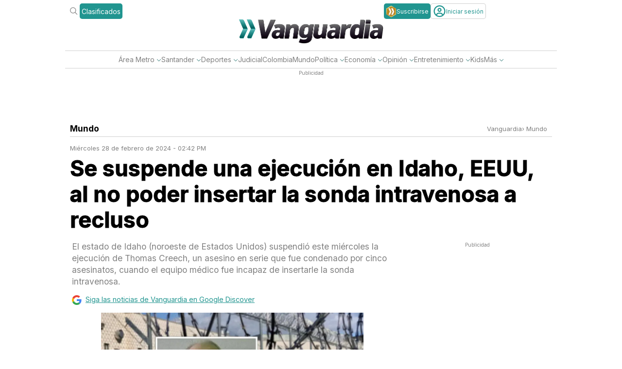

--- FILE ---
content_type: text/html; charset=utf-8
request_url: https://www.vanguardia.com/mundo/2024/02/28/se-suspende-una-ejecucion-en-idaho-eeuu-al-no-poder-insertar-la-sonda-intravenosa-a-recluso/
body_size: 70906
content:
<!DOCTYPE html><html lang="es"><head><meta name="viewport" content="width=device-width, initial-scale=1"/><link rel="shortcut icon" type="image/x-icon" href="/pf/resources/favicon/vanguardia/favicon.ico?d=396"/><meta charSet="utf-8"/><title>Se suspende una ejecución en Idaho, EEUU, al no poder insertar la sonda intravenosa a recluso</title><meta name="article:author" content="K.G."/><meta name="description" content="El estado de Idaho (noroeste de Estados Unidos) suspendió este miércoles la ejecución de Thomas Creech, un asesino en serie que fue condenado por cinco asesinatos, cuando el equipo médico fue incapaz de insertarle la sonda intravenosa."/><meta name="keywords" content="pena de muerte, Estados Unidos"/><meta name="robots" content="index, follow, max-image-preview:large"/><meta property="mrf:sections" content="Mundo"/><meta name="article:published_time" content="2024-02-28T19:42:00Z"/><meta name="article:modified_time" content="2024-10-11T05:53:18Z"/><meta property="fb:app_id" content="236488169724585"/><meta name="google-site-verification" content="lDjLnpyAL6jEhd3RSfDvurop4TO3ETiFndf3DIdX2QA"/><meta property="og:type" content="Website"/><meta property="og:title" content="Se suspende una ejecución en Idaho, EEUU, al no poder insertar la sonda intravenosa a recluso"/><meta property="og:description" content="El estado de Idaho (noroeste de Estados Unidos) suspendió este miércoles la ejecución de Thomas Creech, un asesino en serie que fue condenado por cinco asesinatos, cuando el equipo médico fue incapaz de insertarle la sonda intravenosa."/><meta property="og:image" content="https://www.vanguardia.com/resizer/v2/CQDX3GYL2FFSFL2XTBZUN4BHCQ.png?auth=dac90640c9b5695c75168018c1d6d3deb0479f4a7f2ff7c177d2c884adc74a7a&amp;smart=true&amp;width=1200&amp;height=630&amp;quality=70"/><meta property="og:image:alt" content="Se suspende una ejecución en Idaho, EEUU, al no poder insertar la sonda intravenosa a recluso"/><meta property="og:image:width" content="1200"/><meta property="og:image:height" content="630"/><meta property="og:url" content="https://www.vanguardia.com/mundo/2024/02/28/se-suspende-una-ejecucion-en-idaho-eeuu-al-no-poder-insertar-la-sonda-intravenosa-a-recluso/"/><meta property="og:site_name" content="www.vanguardia.com"/><meta name="twitter:card" content="summary_large_image"/><meta property="twitter:domain" content="https://www.vanguardia.com"/><meta property="twitter:url" content="https://www.vanguardia.com/mundo/2024/02/28/se-suspende-una-ejecucion-en-idaho-eeuu-al-no-poder-insertar-la-sonda-intravenosa-a-recluso/"/><meta name="twitter:title" content="Se suspende una ejecución en Idaho, EEUU, al no poder insertar la sonda intravenosa a recluso"/><meta name="twitter:description" content="El estado de Idaho (noroeste de Estados Unidos) suspendió este miércoles la ejecución de Thomas Creech, un asesino en serie que fue condenado por cinco asesinatos, cuando el equipo médico fue incapaz de insertarle la sonda intravenosa."/><meta name="twitter:image" content="https://www.vanguardia.com/resizer/v2/CQDX3GYL2FFSFL2XTBZUN4BHCQ.png?auth=dac90640c9b5695c75168018c1d6d3deb0479f4a7f2ff7c177d2c884adc74a7a&amp;smart=true&amp;width=1200&amp;height=630&amp;quality=70"/><meta name="twitter:image:alt" content="Se suspende una ejecución en Idaho, EEUU, al no poder insertar la sonda intravenosa a recluso"/><meta property="og:url" content="https://www.vanguardia.com/mundo/2024/02/28/se-suspende-una-ejecucion-en-idaho-eeuu-al-no-poder-insertar-la-sonda-intravenosa-a-recluso/"/><meta name="twitter:site" content="@vanguardiacom"/><link rel="canonical" href="https://www.vanguardia.com/mundo/2024/02/28/se-suspende-una-ejecucion-en-idaho-eeuu-al-no-poder-insertar-la-sonda-intravenosa-a-recluso/"/><link rel="preload" as="style" href="https://fonts.googleapis.com/css2?family=Inter:wght@100;400;600;700&amp;family=Lato:wght@400;700&amp;display=swap"/><link rel="stylesheet" data-testid="font-loading-url-0" href="https://fonts.googleapis.com/css2?family=Inter:wght@100;400;600;700&amp;family=Lato:wght@400;700&amp;display=swap"/><script type="application/ld+json">{"@context":"https://schema.org","@type":"NewsArticle","mainEntityOfPage":{"@type":"WebPage","@id":"https://www.vanguardia.com/mundo/2024/02/28/se-suspende-una-ejecucion-en-idaho-eeuu-al-no-poder-insertar-la-sonda-intravenosa-a-recluso/"},"headline":"Se suspende una ejecución en Idaho, EEUU, al no poder insertar la sonda intravenosa a recluso","description":"El estado de Idaho (noroeste de Estados Unidos) suspendió este miércoles la ejecución de Thomas Creech, un asesino en serie que fue condenado por cinco asesinatos, cuando el equipo médico fue incapaz de insertarle la sonda intravenosa.","dateCreated":"2024-02-28T19:42:00Z","datePublished":"2024-02-28T19:42:00Z","dateModified":"2024-02-28T19:42:00Z","author":[{"@type":"Person","name":"K.G.","url":"https://www.vanguardia.com/autor/kg/"}],"publisher":{"@type":"NewsMediaOrganization","name":"Vanguardia","url":"https://www.vanguardia.com","logo":{"@type":"ImageObject","url":"https://cloudfront-us-east-1.images.arcpublishing.com/vanguardiaeluniversal/logovanguardia-VZE46TKY75H55IEI2ELYRJRNZ4.png","width":601,"height":101},"sameAs":["https://www.facebook.com/vanguardiacom/","https://twitter.com/vanguardiacom","https://www.instagram.com/vanguardiacom/","https://www.youtube.com/user/vanguardiacom/"],"contactPoint":[{"@type":"ContactPoint","telephone":"+57 6076972020","contactType":"Servicio al Cliente"}],"@id":"https://www.vanguardia.com"},"image":[{"@context":"https://schema.org","@type":"ImageObject","url":"https://www.vanguardia.com/resizer/v2/CQDX3GYL2FFSFL2XTBZUN4BHCQ.png?auth=dac90640c9b5695c75168018c1d6d3deb0479f4a7f2ff7c177d2c884adc74a7a&smart=true&quality=70&width=1200&height=675","description":"","width":1200,"height":675}],"articleSection":"Mundo","mainEntity":{"@type":"ItemList","itemListElement":[{"@type":"ListItem","position":0,"item":{"@type":"WebPage","@id":"https://www.vanguardia.com/tags/pena-de-muerte/"}},{"@type":"ListItem","position":1,"item":{"@type":"WebPage","@id":"https://www.vanguardia.com/tags/estados-unidos/"}}]},"articleBody":" La ejecución de Creech, un hombre blanco de 73 años al que se considera responsable de al menos 11 asesinatos, estaba prevista a las 10:00 hora local (17:00 GMT) en el Instituto Correccional del Estado de Idaho, al sur de Boise.Según el protocolo, debía recibir una inyección con cinco gramos de pentobarbital, un potente sedante, pero tras más de 45 minutos tratando de insertarle la sonda, el equipo médico desistió de ejecutarlo, según informaron autoridades y testimonios.El reo fue devuelto a su celda tras suspenderse la ejecución.Idaho es de los estados menos activos del país en pena de muerte: desde que Estados Unidos reintrodujo la pena capital en 1976 ha ejecutado a tres personas, la última hace 12 años.Creech lleva 50 años en prisión, más de 40 en el corredor de la muerte.Lea también: Video| Australia ordena evacuar a 30.000 personas por incendios forestales en el sureste del paísEl asesinato por el que Idaho iba a ejecutar a Creech ocurrió en 1981, dentro de la cárcel, pero el reo tenía un currículum criminal muy extenso.Había sido condenado a muerte inicialmente por los asesinatos de John Wayne Bradford y Edward Thomas Arnold en 1974 en Idaho, pero esa sentencia fue posteriormente conmutada por una cadena perpetua cuando la pena de muerte fue declarada inconstitucional durante un breve periodo de tiempo.Mientras cumplía su nueva pena de cadena perpetua, asesinó en la cárcel a golpes a David Dale Jensen, otro preso que servía condena por un robo de automóvil.Además, también había sido condenado en el estado de Oregón por el asesinato en 1974 de William Joseph Dean y en California por el de Vivian Grant Robinson en el mismo año.Estos son los cinco asesinatos por los que Creech fue condenado a lo largo de su vida, pero llegó a admitir cerca de 40, aunque las autoridades ahora son escépticas de que sea realmente el responsable de todos ellos, ya que hizo las confesiones bajo coacción.Las autoridades, sin embargo, sí que lo consideran responsable de al menos 11 asesinatos.Le puede interesar: Video captó los angustiosos momentos que vivieron los pasajeros del helicóptero accidentado En Oregón, precisamente, los fiscales decidieron archivar otro caso de asesinato contra Creech -el de Sandra Jane Ramsamooj- en vista de las condenas que ya acumulaba.Las ejecuciones con inyección letal han enfrentado en los últimos años numerosos problemas, entre ellos la dificultad de los equipos médicos para introducir sondas intravenosas en presos de avanzada edad o con complicaciones de salud.Por este motivo, entre otros, Alabama probó por primera vez el mes pasado la asfixia con gas nitrógeno, un nuevo método que otros estados ya han empezado a estudiar.Este miércoles por la tarde el estado de Texas tiene previsto ejecutar a las 18:00 hora local (00:00 GMT del jueves) a otro preso, el latino Ivan Cantu, condenado a muerte por los asesinatos en 2000 de su primo y la prometida de este."}</script><script type="application/ld+json">{"@type":"BreadcrumbList","@context":"https://schema.org","itemListElement":[{"@type":"ListItem","position":1,"name":"Mundo","item":"https://www.vanguardia.com/mundo/"},{"@type":"ListItem","position":2,"name":"Se suspende una ejecución en Idaho, EEUU, al no poder insertar la sonda intravenosa a recluso","item":"https://www.vanguardia.com/mundo/2024/02/28/se-suspende-una-ejecucion-en-idaho-eeuu-al-no-poder-insertar-la-sonda-intravenosa-a-recluso/"}]}</script><script type="application/ld+json">{"@type":"NewsMediaOrganization","name":"Vanguardia","url":"https://www.vanguardia.com","logo":{"@type":"ImageObject","url":"https://cloudfront-us-east-1.images.arcpublishing.com/vanguardiaeluniversal/logovanguardia-VZE46TKY75H55IEI2ELYRJRNZ4.png","width":601,"height":101},"sameAs":["https://www.facebook.com/vanguardiacom/","https://twitter.com/vanguardiacom","https://www.instagram.com/vanguardiacom/","https://www.youtube.com/user/vanguardiacom/"],"contactPoint":[{"@type":"ContactPoint","telephone":"+57 6076972020","contactType":"Servicio al Cliente"}],"@context":"http://schema.org"}</script><script type="application/ld+json">{"@context":"http://schema.org","@type":"WebSite","url":"https://www.vanguardia.com","potentialAction":{"@type":"SearchAction","target":"https://www.vanguardia.com/buscador?query={search_term}","query-input":"required name=search_term"}}</script><link id="fusion-output-type-styles" rel="stylesheet" type="text/css" href="/pf/dist/components/output-types/default.css?d=396&amp;mxId=00000000"/><link id="fusion-template-styles" rel="stylesheet" type="text/css" href="/pf/dist/components/combinations/default.css?d=396&amp;mxId=00000000"/><link id="fusion-siteStyles-styles" rel="stylesheet" type="text/css" href="/pf/dist/css/vanguardia.css?d=396&amp;mxId=00000000"/><style data-styled="" data-styled-version="5.3.11">.khPnpg{padding-inline:12px;content-visibility:auto;}/*!sc*/
@media screen and (min-width:850px){.khPnpg{padding-inline:0;}}/*!sc*/
.khPnpg .vg-story-base{grid-template-areas:'image' 'section-big' 'headline';}/*!sc*/
.khPnpg .vg-story-base .vg-story-base-anchor-ctn:has(.vg-story-base-img){margin-bottom:14px;}/*!sc*/
.khPnpg .vg-story-base .vg-story-base-headline{font-size:1em;font-weight:600;}/*!sc*/
.khPnpg .vg-story-base .vg-story-base-section-small,.khPnpg .vg-story-base .vg-story-base-anchor-ctn:has(.vg-story-base-deck),.khPnpg .vg-story-base .vg-story-base-anchor-ctn:has(.vg-story-base-podcast){display:none;}/*!sc*/
@media screen and (min-width:768px){.khPnpg .vg-story-base{grid-template-areas:'image section-big' 'image headline' 'image deck';grid-template-columns:40% auto;padding:0;}.khPnpg .vg-story-base .vg-story-base-anchor-ctn:has(.vg-story-base-img){margin:0;}}/*!sc*/
data-styled.g4[id="vg-alsoRead__StyledAlsoRead-sc-1okdv04-0"]{content:"khPnpg,"}/*!sc*/
.uUfIy{display:grid;gap:14px;grid-template-columns:1fr 1fr;margin-block:14px;}/*!sc*/
data-styled.g5[id="vg-alsoRead__StyledAlsoReadBody-sc-1okdv04-1"]{content:"uUfIy,"}/*!sc*/
.lfxUEw .embed-responsive iframe{width:100%;height:auto;aspect-ratio:16 / 9;}/*!sc*/
.lfxUEw .image-caption-ctn{display:none;}/*!sc*/
.lfxUEw .gdiscover{padding:0 10px;color:#219590;-webkit-text-decoration:underline;text-decoration:underline;}/*!sc*/
.lfxUEw .gdiscover svg{width:20px;margin-right:8px;}/*!sc*/
.lfxUEw > *{margin-bottom:16px;padding:0 12px;}/*!sc*/
.lfxUEw > *:first-of-type:has(.global-image){padding:0;}/*!sc*/
.lfxUEw .twitter-tweet{margin:0 auto;}/*!sc*/
.lfxUEw .ad-wrapper{margin-bottom:1rem;}/*!sc*/
@media screen and (min-width:850px){.lfxUEw{position:relative;}.lfxUEw > .vg-article-options + .vg-raw-html{padding:0;}.lfxUEw > *{padding:0 60px;}.lfxUEw > *:first-of-type:has(.global-image),.lfxUEw > .vg-article-options,.lfxUEw > .vg-paywall-ctn,.lfxUEw > .vg-article-subheadline{padding:0;}.lfxUEw > .vg-article-options{margin:0 0 5px;}.lfxUEw > .gdiscover{padding:0;}}/*!sc*/
data-styled.g34[id="vg-articleBody__Article-sc-1payatl-0"]{content:"lfxUEw,"}/*!sc*/
.kdZipD{color:#808080;font-size:1.2em;line-height:1.4em;margin-bottom:14px;padding:0 10px;}/*!sc*/
@media screen and (min-width:850px){.kdZipD{padding:0;}}/*!sc*/
data-styled.g35[id="vg-articleBody__SubHeadline-sc-1payatl-1"]{content:"kdZipD,"}/*!sc*/
.brXSJm{color:#000;font-size:1.2em;line-height:1.4em;margin-top:0;margin-bottom:1rem;}/*!sc*/
.brXSJm > p{margin-bottom:1rem;}/*!sc*/
.brXSJm > h2{font-size:26px;margin-top:21px;font-weight:bold;margin-bottom:14px;line-height:1.3;}/*!sc*/
@media screen and (max-width:768px){.brXSJm > h2{font-size:1.5em;}}/*!sc*/
.brXSJm > .migration-recuadro-tit-title{font-size:26px;margin-top:21px;font-weight:bold;margin-bottom:14px;line-height:1.3;}/*!sc*/
@media screen and (max-width:768px){.brXSJm > .migration-recuadro-tit-title{font-size:1.5em;}}/*!sc*/
.brXSJm > .migration-recuadro-tit-text > p{margin-bottom:1rem;}/*!sc*/
.brXSJm:has(a) a{font-weight:bold;}/*!sc*/
.brXSJm a{color:#219590;-webkit-text-decoration:underline;text-decoration:underline;}/*!sc*/
.brXSJm i{font-style:italic;}/*!sc*/
.brXSJm #migration-intertitle{text-align:center;font-size:26px;margin-top:21px;font-weight:bold;margin-bottom:14px;line-height:1.3;}/*!sc*/
data-styled.g36[id="vg-articleBody__Paragraph-sc-1payatl-2"]{content:"brXSJm,"}/*!sc*/
.eztKup{height:auto;width:100%;}/*!sc*/
data-styled.g39[id="vg-articleBody__ImageCtn-sc-1payatl-5"]{content:"eztKup,"}/*!sc*/
.jXBggB{display:none;position:fixed;top:7%;box-shadow:rgba(0,0,0,0.25) 0 2px 6px 0;background-color:#fff;width:100%;z-index:10;}/*!sc*/
@media screen and (min-width:850px){.jXBggB{width:-webkit-fit-content;width:-moz-fit-content;width:fit-content;background-color:transparent;top:auto;position:absolute;left:-7px;padding:0;height:calc(100% - 460px);display:block;padding:0;box-shadow:none;}}/*!sc*/
data-styled.g40[id="vg-articleBody__SharedButtonCtn-sc-1payatl-6"]{content:"jXBggB,"}/*!sc*/
.zygSc{padding:6px 0;text-align:center;}/*!sc*/
.zygSc p{font-size:11px;}/*!sc*/
.zygSc a{margin-right:14px;margin-bottom:7px;display:inline-block;}/*!sc*/
.zygSc a:last-of-type{margin-right:0;}/*!sc*/
.zygSc a:first-of-type svg{fill:#3b5998;}/*!sc*/
.zygSc a:last-of-type svg{fill:#128c7e;}/*!sc*/
.zygSc svg{height:27px;width:27px;}/*!sc*/
@media screen and (min-width:850px){.zygSc{padding:0;display:-webkit-box;display:-webkit-flex;display:-ms-flexbox;display:flex;-webkit-flex-direction:column;-ms-flex-direction:column;flex-direction:column;gap:7px;position:-webkit-sticky;position:sticky;top:45px;-webkit-align-items:center;-webkit-box-align:center;-ms-flex-align:center;align-items:center;background:#fff;padding-inline:5px;padding-block:10px;border-radius:0 0 10px 10px;}.zygSc a{margin-right:0;margin-bottom:0;}}/*!sc*/
data-styled.g41[id="vg-articleBody__SharedButton-sc-1payatl-7"]{content:"zygSc,"}/*!sc*/
.hEcGAg{margin-top:10px;font-size:.9em;color:#219590;font-weight:600;padding-inline:12px;}/*!sc*/
.hEcGAg a{color:#000;font-weight:400;}/*!sc*/
.hEcGAg span{color:#000;font-weight:400;}/*!sc*/
@media screen and (min-width:850px){.hEcGAg{padding-inline:0;padding:0 60px;}}/*!sc*/
data-styled.g51[id="vg-articleBody__StyledNoImageContainerFP-sc-1payatl-17"]{content:"hEcGAg,"}/*!sc*/
.dgyavE{margin-top:21px;font-size:.9em;color:#219590;font-weight:600;padding-inline:12px;}/*!sc*/
.dgyavE a{color:#000;font-weight:400;}/*!sc*/
.dgyavE span{color:#000;font-weight:400;}/*!sc*/
@media screen and (min-width:850px){.dgyavE{padding-inline:0;}}/*!sc*/
data-styled.g61[id="vg-articleByline__StyledNoImageContainer-sc-wr766r-9"]{content:"dgyavE,"}/*!sc*/
.lgYecT{font-family:Inter,'headline Fallback';font-size:0.9rem;line-height:1.3em;width:100%;}/*!sc*/
.lgYecT .vg-bread-crumb-block{border-bottom:1px solid #80808060;display:-webkit-box;display:-webkit-flex;display:-ms-flexbox;display:flex;-webkit-box-pack:justify;-webkit-justify-content:space-between;-ms-flex-pack:justify;justify-content:space-between;margin-bottom:14px;padding:7px 10px 7px 0;width:100%;}/*!sc*/
.lgYecT .vg-bread-crumb-block .vg-bread-crumb-section-name{color:#000;display:none;font-size:1.2em;font-weight:bold;}/*!sc*/
.lgYecT .vg-bread-crumb-block ul{color:#808080;display:-webkit-box;display:-webkit-flex;display:-ms-flexbox;display:flex;font-size:0.9em;gap:5px;list-style:none;-webkit-text-decoration:none;text-decoration:none;}/*!sc*/
.lgYecT .vg-bread-crumb-block li{text-transform:capitalize;}/*!sc*/
.lgYecT .vg-bread-crumb-block li:last-child{text-transform:none;}/*!sc*/
.lgYecT .vg-date-time-block{color:#808080;font-size:0.9em;padding-right:10px;width:100%;margin-top:28px;}/*!sc*/
@media screen and (min-width:768px){.lgYecT .vg-bread-crumb-block .vg-bread-crumb-section-name{display:block;}.lgYecT .vg-date-time-block{margin-top:0;}}/*!sc*/
data-styled.g66[id="vg-articleHeadline__StyledArticleHeadline-sc-117zphk-0"]{content:"lgYecT,"}/*!sc*/
.eLcLgU{-webkit-text-stroke:1px;color:#000;font-size:2em;font-weight:bold;line-height:1.2em;margin:7px 0 14px;}/*!sc*/
@media screen and (min-width:768px){.eLcLgU{font-size:3.1em;}}/*!sc*/
data-styled.g67[id="vg-articleHeadline__StyledArticleHeadlineTitle-sc-117zphk-1"]{content:"eLcLgU,"}/*!sc*/
.gXhxtd{--color-accent:#219590;font-family:Inter;font-size:0.9rem;height:-webkit-min-content;height:-moz-min-content;height:min-content;line-height:1.3em;margin-top:0;width:100%;padding-inline:12px;}/*!sc*/
@media screen and (min-width:850px){.gXhxtd{padding-inline:0;}}/*!sc*/
data-styled.g75[id="vg-articleLinkNews__StyledArticleLinkNews-sc-2r2ln2-0"]{content:"gXhxtd,"}/*!sc*/
.cvbAPF{display:block;font-size:1.2em;font-weight:bold;line-height:1.3em;}/*!sc*/
.cvbAPF a{color:var(--color-accent);-webkit-text-decoration:underline;text-decoration:underline;}/*!sc*/
data-styled.g76[id="vg-articleLinkNews__StyledArticleLinkNewsText-sc-2r2ln2-1"]{content:"cvbAPF,"}/*!sc*/
.gmPeAC{--color-accent:#219590;font-family:Inter;border-bottom:1px solid #80808060;font-size:0.9rem;height:-webkit-min-content;height:-moz-min-content;height:min-content;line-height:1.3em;margin-bottom:21px;padding-bottom:14px;width:100%;padding-inline:12px;}/*!sc*/
@media screen and (min-width:850px){.gmPeAC{padding-inline:0;}}/*!sc*/
data-styled.g89[id="vg-articleTags__StyledArticleTags-sc-14w603i-0"]{content:"gmPeAC,"}/*!sc*/
.eZqwcv{display:-webkit-box;display:-webkit-flex;display:-ms-flexbox;display:flex;-webkit-flex-wrap:wrap;-ms-flex-wrap:wrap;flex-wrap:wrap;gap:14px;-webkit-box-pack:start;-webkit-justify-content:flex-start;-ms-flex-pack:start;justify-content:flex-start;}/*!sc*/
.eZqwcv li{background:#f5f4f4;list-style:none;padding:2px 5px;}/*!sc*/
.eZqwcv span{color:var(--color-accent);font-weight:600;}/*!sc*/
data-styled.g90[id="vg-articleTags__StyledArticleTagsList-sc-14w603i-1"]{content:"eZqwcv,"}/*!sc*/
.jgIoUS{font-size:1.2em;font-weight:600;line-height:1.2;margin-bottom:10px;margin-top:28px;}/*!sc*/
data-styled.g91[id="vg-articleTags__StyledArticleTagsTitle-sc-14w603i-2"]{content:"jgIoUS,"}/*!sc*/
.cEXKlt{--color-accent:#219590;--bs-gutter-x:1.5rem;--bs-gutter-y:0;content-visibility:auto;border:none;border-image-slice:3;border-image-source:linear-gradient(to bottom,#fff 1px,#ccc 3px,#555);border-top:15px solid;color:rgb(33,37,41);font-family:'Inter',sans-serif;font-size:0.9em;line-height:1.3em;margin:auto;margin-top:35px;padding-inline:20px;padding-top:10px;}/*!sc*/
.cEXKlt *,.cEXKlt::after,.cEXKlt::before{box-sizing:border-box;}/*!sc*/
.cEXKlt a{color:inherit;-webkit-text-decoration:none;text-decoration:none;}/*!sc*/
.cEXKlt ul{font-family:inherit;list-style:none;margin:0;padding:0;}/*!sc*/
data-styled.g208[id="vg-footer__StyledFooter-sc-10v80f1-0"]{content:"cEXKlt,"}/*!sc*/
.fNEOEN{border-bottom:1px solid #80808060;display:-webkit-box;display:-webkit-flex;display:-ms-flexbox;display:flex;margin-bottom:8px;padding:4px 0;-webkit-align-items:flex-start;-webkit-box-align:flex-start;-ms-flex-align:flex-start;align-items:flex-start;-webkit-flex-direction:column;-ms-flex-direction:column;flex-direction:column;}/*!sc*/
.fNEOEN span{margin-right:0.5rem;}/*!sc*/
.fNEOEN #follow-us{margin-block:14px;}/*!sc*/
@media screen and (min-width:768px){.fNEOEN{-webkit-align-items:center;-webkit-box-align:center;-ms-flex-align:center;align-items:center;-webkit-flex-direction:row;-ms-flex-direction:row;flex-direction:row;}.fNEOEN #follow-us{margin-block:unset;}}/*!sc*/
data-styled.g209[id="vg-footer__StyledFooterHeader-sc-10v80f1-1"]{content:"fNEOEN,"}/*!sc*/
.jwSiHd{margin-right:1rem;max-width:190px;}/*!sc*/
data-styled.g210[id="vg-footer__StyledFooterLogo-sc-10v80f1-2"]{content:"jwSiHd,"}/*!sc*/
.kPEbRc{color:white;display:-webkit-inline-box;display:-webkit-inline-flex;display:-ms-inline-flexbox;display:inline-flex;-webkit-flex-direction:row;-ms-flex-direction:row;flex-direction:row;gap:6px;margin-left:0.5rem;}/*!sc*/
.kPEbRc li a{-webkit-align-items:center;-webkit-box-align:center;-ms-flex-align:center;align-items:center;background:#219590;border-radius:100%;display:-webkit-box;display:-webkit-flex;display:-ms-flexbox;display:flex;height:24px;-webkit-box-pack:center;-webkit-justify-content:center;-ms-flex-pack:center;justify-content:center;width:24px;}/*!sc*/
data-styled.g211[id="vg-footer__StyledFooterIconList-sc-10v80f1-3"]{content:"kPEbRc,"}/*!sc*/
.gwIEdz{color:#808080;display:-webkit-box;display:-webkit-flex;display:-ms-flexbox;display:flex;-webkit-flex-wrap:wrap;-ms-flex-wrap:wrap;flex-wrap:wrap;-webkit-flex-direction:column;-ms-flex-direction:column;flex-direction:column;}/*!sc*/
@media screen and (min-width:768px){.gwIEdz{-webkit-flex-direction:row;-ms-flex-direction:row;flex-direction:row;}}/*!sc*/
data-styled.g212[id="vg-footer__StyledFooterBody-sc-10v80f1-4"]{content:"gwIEdz,"}/*!sc*/
@media screen and (min-width:768px){.dSBnxF{width:75%;}}/*!sc*/
data-styled.g213[id="vg-footer__StyledFooterNav-sc-10v80f1-5"]{content:"dSBnxF,"}/*!sc*/
.dxLfmP{display:grid;grid-template-columns:1fr;}/*!sc*/
.dxLfmP li{border-bottom:1px solid #80808060;}/*!sc*/
.dxLfmP label{display:block;width:100%;}/*!sc*/
.dxLfmP .title{color:black;}/*!sc*/
.dxLfmP input[type="radio"]{display:none;}/*!sc*/
.dxLfmP input[type="radio"]:checked ~ .link__list{box-shadow:0 3px 5px -1px rgba(0,0,0,0.75);display:grid;height:auto;}/*!sc*/
.dxLfmP .link__list{background:rgba(255,255,255,0.94);display:none;height:0;overflow:hidden;padding:4px;width:100%;z-index:10;}/*!sc*/
.dxLfmP .link__list li{border-bottom:1px solid #80808060;margin:0 4px;padding:6px 0;}/*!sc*/
.dxLfmP .link__list li:last-child{border:none;}/*!sc*/
.dxLfmP .list-item:hover{color:var(--color-accent);}/*!sc*/
@media screen and (min-width:768px){.dxLfmP{grid-template-columns:25% 16.66% 16.66% 16.66% 25%;}.dxLfmP li{border-bottom:none;}.dxLfmP .title{color:var(--color-accent);}.dxLfmP input[type="radio"]:checked ~ .link__list{box-shadow:none;}.dxLfmP .link__list{background:none;display:block;height:auto;padding:0;}.dxLfmP .link__list li{border-bottom:none;margin:0;padding:0;}}/*!sc*/
data-styled.g214[id="vg-footer__StyledFooterNavItemList-sc-10v80f1-6"]{content:"dxLfmP,"}/*!sc*/
.kTNxsP{margin-bottom:7px;padding-bottom:7px;position:relative;}/*!sc*/
data-styled.g215[id="vg-footer__StyledFooterNavItem-sc-10v80f1-7"]{content:"kTNxsP,"}/*!sc*/
.eHWeWu{border:solid var(--color-accent);border-width:0 2px 2px 0;padding:2px;position:absolute;display:inline-block;right:0;top:5px;-webkit-transform:rotate(45deg);-ms-transform:rotate(45deg);transform:rotate(45deg);}/*!sc*/
@media screen and (min-width:768px){.eHWeWu{display:none;}}/*!sc*/
data-styled.g216[id="vg-footer__StyledAcordeonIcon-sc-10v80f1-8"]{content:"eHWeWu,"}/*!sc*/
.iotCxV{-webkit-align-self:end;-ms-flex-item-align:end;align-self:end;font-size:0.9em;margin-top:28px;padding-left:calc(var(--bs-gutter-x) * 0.5);padding-right:calc(var(--bs-gutter-x) * 0.5);text-align:center;}/*!sc*/
.iotCxV #logos{display:-webkit-box;display:-webkit-flex;display:-ms-flexbox;display:flex;-webkit-box-pack:center;-webkit-justify-content:center;-ms-flex-pack:center;justify-content:center;margin-top:1rem;}/*!sc*/
.iotCxV #imgami{height:44px;margin-inline:5px;width:38px;}/*!sc*/
.iotCxV #imgsic{height:44px;width:160px;}/*!sc*/
@media screen and (min-width:768px){.iotCxV{width:25%;}}/*!sc*/
data-styled.g217[id="vg-footer__StyledFooterRights-sc-10v80f1-9"]{content:"iotCxV,"}/*!sc*/
.dRqXeZ{position:relative;display:-webkit-box;display:-webkit-flex;display:-ms-flexbox;display:flex;width:100%;-webkit-box-pack:center;-webkit-justify-content:center;-ms-flex-pack:center;justify-content:center;font-family:'Inter',sans-serif;}/*!sc*/
data-styled.g229[id="vg-layoutArticle__LayoutArticle-sc-1c2k9ba-0"]{content:"dRqXeZ,"}/*!sc*/
.cxMXnZ{position:relative;display:-webkit-box;display:-webkit-flex;display:-ms-flexbox;display:flex;-webkit-flex-direction:column;-ms-flex-direction:column;flex-direction:column;width:100%;}/*!sc*/
@media screen and (min-width:850px){.cxMXnZ{max-width:1012px;margin:0 4px;}}/*!sc*/
data-styled.g230[id="vg-layoutArticle__LayoutArticleHolder-sc-1c2k9ba-1"]{content:"cxMXnZ,"}/*!sc*/
.izhlkq{padding:0 10px;}/*!sc*/
@media screen and (min-width:1340px){.izhlkq{padding:0 12px;}}/*!sc*/
data-styled.g232[id="vg-layoutArticle__LayoutArticleHeader-sc-1c2k9ba-3"]{content:"izhlkq,"}/*!sc*/
.eNAcUJ .imgsuscribetepie{margin-bottom:14px;border-bottom:1px solid #80808060;padding-bottom:14px;}/*!sc*/
@media screen and (min-width:850px){.eNAcUJ{display:grid;grid-template-columns:1fr 300px;-webkit-column-gap:24px;column-gap:24px;padding:0 14px;}.eNAcUJ > *{grid-column:1;}.eNAcUJ .vg-article-headline{grid-column:span 2;}}/*!sc*/
data-styled.g233[id="vg-layoutArticle__LayoutArticleBody-sc-1c2k9ba-4"]{content:"eNAcUJ,"}/*!sc*/
.jA-diWc .vg-multimedia-chain{margin-inline:0;}/*!sc*/
@media screen and (min-width:850px){.jA-diWc{grid-column:2;grid-row:1;}}/*!sc*/
data-styled.g234[id="vg-layoutArticle__LayoutArticleInnerRightRail-sc-1c2k9ba-5"]{content:"jA-diWc,"}/*!sc*/
.haZfaT{padding:0 10px;}/*!sc*/
@media screen and (min-width:1340px){.haZfaT{padding:0 12px;}}/*!sc*/
data-styled.g235[id="vg-layoutArticle__LayoutArticleBottom-sc-1c2k9ba-6"]{content:"haZfaT,"}/*!sc*/
.gwpHnD{display:none;width:160px;height:100%;}/*!sc*/
@media screen and (min-width:1340px){.gwpHnD{display:-webkit-box;display:-webkit-flex;display:-ms-flexbox;display:flex;position:-webkit-sticky;position:sticky;left:0;top:0;}}/*!sc*/
data-styled.g237[id="vg-layoutArticle__LayoutArticleAdsLeft-sc-1c2k9ba-8"]{content:"gwpHnD,"}/*!sc*/
.cYFFIt{display:none;width:160px;height:100%;}/*!sc*/
@media screen and (min-width:1340px){.cYFFIt{display:-webkit-box;display:-webkit-flex;display:-ms-flexbox;display:flex;position:-webkit-sticky;position:sticky;right:0;top:0;}}/*!sc*/
data-styled.g238[id="vg-layoutArticle__LayoutArticleAdsRight-sc-1c2k9ba-9"]{content:"cYFFIt,"}/*!sc*/
.iWbZtP{min-width:0;}/*!sc*/
data-styled.g239[id="vg-layoutArticle__LayoutArticleBodyContainer-sc-1c2k9ba-10"]{content:"iWbZtP,"}/*!sc*/
.etuxwj{position:relative;top:0;background:#ffff;z-index:999999;border-bottom:1px solid #80808060;}/*!sc*/
@media screen and (min-width:850px){.etuxwj{position:relative;}}/*!sc*/
data-styled.g336[id="vg-masterheader__StyledHeader-sc-1upsg61-0"]{content:"etuxwj,"}/*!sc*/
.fVDDwg{position:relative;display:-webkit-box;display:-webkit-flex;display:-ms-flexbox;display:flex;-webkit-box-pack:justify;-webkit-justify-content:space-between;-ms-flex-pack:justify;justify-content:space-between;padding:14px 5px;-webkit-align-items:center;-webkit-box-align:center;-ms-flex-align:center;align-items:center;}/*!sc*/
@media screen and (min-width:850px){.fVDDwg{padding-top:7px;display:grid;grid-template-rows:auto auto;grid-template-columns:35% 30% 35%;grid-template-areas:'one two three'  'four five six';}}/*!sc*/
data-styled.g342[id="vg-masterheader__StyledMainRow-sc-1upsg61-6"]{content:"fVDDwg,"}/*!sc*/
.irfOEd{width:30%;display:-webkit-box;display:-webkit-flex;display:-ms-flexbox;display:flex;-webkit-align-items:center;-webkit-box-align:center;-ms-flex-align:center;align-items:center;gap:10px;}/*!sc*/
@media screen and (min-width:850px){.irfOEd{grid-area:one;width:auto;}}/*!sc*/
.irfOEd .navbutton{display:-webkit-box;display:-webkit-flex;display:-ms-flexbox;display:flex;}/*!sc*/
.jdNbME{width:30%;display:-webkit-box;display:-webkit-flex;display:-ms-flexbox;display:flex;-webkit-align-items:center;-webkit-box-align:center;-ms-flex-align:center;align-items:center;gap:10px;}/*!sc*/
@media screen and (min-width:850px){.jdNbME{grid-area:one;width:auto;}}/*!sc*/
.jdNbME .navbutton{display:none;}/*!sc*/
data-styled.g343[id="vg-masterheader__StyledMenuAndSearchContainer-sc-1upsg61-7"]{content:"irfOEd,jdNbME,"}/*!sc*/
.bYQJxw{width:50%;display:-webkit-box;display:-webkit-flex;display:-ms-flexbox;display:flex;-webkit-flex-direction:column;-ms-flex-direction:column;flex-direction:column;-webkit-align-items:center;-webkit-box-align:center;-ms-flex-align:center;align-items:center;}/*!sc*/
@media screen and (min-width:850px){.bYQJxw{grid-area:five;width:auto;}}/*!sc*/
data-styled.g344[id="vg-masterheader__StyledDateAndLogoContainer-sc-1upsg61-8"]{content:"bYQJxw,"}/*!sc*/
.kiJctj{width:30%;display:-webkit-box;display:-webkit-flex;display:-ms-flexbox;display:flex;-webkit-align-items:center;-webkit-box-align:center;-ms-flex-align:center;align-items:center;gap:10px;-webkit-box-pack:right;-webkit-justify-content:right;-ms-flex-pack:right;justify-content:right;}/*!sc*/
@media screen and (min-width:850px){.kiJctj{grid-area:three;width:auto;}}/*!sc*/
data-styled.g345[id="vg-masterheader__StyledSuscribeAndLoginContainer-sc-1upsg61-9"]{content:"kiJctj,"}/*!sc*/
.jNkVMe{display:none;}/*!sc*/
@media screen and (min-width:850px){.jNkVMe{display:block;}}/*!sc*/
data-styled.g346[id="vg-masterheader__StyledIframe-sc-1upsg61-10"]{content:"jNkVMe,"}/*!sc*/
.ddWiRn{display:-webkit-box;display:-webkit-flex;display:-ms-flexbox;display:flex;-webkit-box-pack:center;-webkit-justify-content:center;-ms-flex-pack:center;justify-content:center;width:100%;}/*!sc*/
data-styled.g347[id="vg-masterheader__LogoDiv-sc-1upsg61-11"]{content:"ddWiRn,"}/*!sc*/
.fDkXGf{display:block;}/*!sc*/
@media screen and (min-width:768px){}/*!sc*/
.kOEDnQ{display:block;}/*!sc*/
@media screen and (min-width:768px){.kOEDnQ{height:30px;}}/*!sc*/
data-styled.g348[id="vg-masterheader__Logo-sc-1upsg61-12"]{content:"fDkXGf,kOEDnQ,"}/*!sc*/
.bLowvS{width:25px;height:25px;cursor:pointer;padding:0;display:-webkit-box;display:-webkit-flex;display:-ms-flexbox;display:flex;-webkit-box-pack:center;-webkit-justify-content:center;-ms-flex-pack:center;justify-content:center;-webkit-align-items:center;-webkit-box-align:center;-ms-flex-align:center;align-items:center;border:none;background:transparent;}/*!sc*/
@media screen and (min-width:850px){.bLowvS{display:none !important;}}/*!sc*/
.fwcACD{width:25px;height:25px;cursor:pointer;padding:0;display:-webkit-box;display:-webkit-flex;display:-ms-flexbox;display:flex;-webkit-box-pack:center;-webkit-justify-content:center;-ms-flex-pack:center;justify-content:center;-webkit-align-items:center;-webkit-box-align:center;-ms-flex-align:center;align-items:center;border:none;background:transparent;}/*!sc*/
@media screen and (min-width:px){.fwcACD{display:none !important;}}/*!sc*/
data-styled.g349[id="vg-masterheader__StyledHeaderMenuContainer-sc-1upsg61-13"]{content:"bLowvS,fwcACD,"}/*!sc*/
.dSmzJv{display:-webkit-box;display:-webkit-flex;display:-ms-flexbox;display:flex;width:25px;height:25px;cursor:pointer;padding:0;-webkit-box-pack:center;-webkit-justify-content:center;-ms-flex-pack:center;justify-content:center;-webkit-align-items:center;-webkit-box-align:center;-ms-flex-align:center;align-items:center;border:none;background:transparent;}/*!sc*/
data-styled.g350[id="vg-masterheader__StyledHeaderSearchContainer-sc-1upsg61-14"]{content:"dSmzJv,"}/*!sc*/
.ljHxah{display:-webkit-box;display:-webkit-flex;display:-ms-flexbox;display:flex;-webkit-align-items:center;-webkit-box-align:center;-ms-flex-align:center;align-items:center;}/*!sc*/
.ljHxah span{display:none;}/*!sc*/
@media screen and (min-width:850px){.ljHxah{background-color:#219590;display:-webkit-box;display:-webkit-flex;display:-ms-flexbox;display:flex;padding:3.5px 4px;-webkit-align-items:center;-webkit-box-align:center;-ms-flex-align:center;align-items:center;gap:5px;color:#fff;font-size:12px;-webkit-text-decoration:none;text-decoration:none;border-radius:5px;height:32px;padding-inline:8px;font-size:14px;}.ljHxah span{font-family:'Inter',sans-serif;display:block;margin-top:2px;line-height:12px;}}/*!sc*/
.hNqzNx{display:-webkit-box;display:-webkit-flex;display:-ms-flexbox;display:flex;-webkit-align-items:center;-webkit-box-align:center;-ms-flex-align:center;align-items:center;}/*!sc*/
.hNqzNx span{display:none;}/*!sc*/
@media screen and (min-width:850px){.hNqzNx{background-color:#219590;display:-webkit-box;display:-webkit-flex;display:-ms-flexbox;display:flex;padding:3.5px 4px;-webkit-align-items:center;-webkit-box-align:center;-ms-flex-align:center;align-items:center;gap:5px;color:#fff;font-size:12px;-webkit-text-decoration:none;text-decoration:none;border-radius:5px;}.hNqzNx span{font-family:'Inter',sans-serif;display:block;margin-top:2px;line-height:12px;}}/*!sc*/
data-styled.g352[id="vg-masterheader__StyledSuscribeLink-sc-1upsg61-16"]{content:"ljHxah,hNqzNx,"}/*!sc*/
.hNvaLA{height:30px;}/*!sc*/
@media screen and (min-width:850px){.hNvaLA{height:25px;}}/*!sc*/
data-styled.g353[id="vg-masterheader__StyledSuscribeIcon-sc-1upsg61-17"]{content:"hNvaLA,"}/*!sc*/
.kzxYtL{display:-webkit-box;display:-webkit-flex;display:-ms-flexbox;display:flex;-webkit-align-items:center;-webkit-box-align:center;-ms-flex-align:center;align-items:center;}/*!sc*/
.kzxYtL span{display:none;}/*!sc*/
.kzxYtL svg path{fill:grey;}/*!sc*/
@media screen and (min-width:850px){.kzxYtL{-webkit-text-decoration:none;text-decoration:none;background-color:#fff;display:-webkit-box;display:-webkit-flex;display:-ms-flexbox;display:flex;padding:3px 4px;-webkit-align-items:center;-webkit-box-align:center;-ms-flex-align:center;align-items:center;gap:5px;color:#219590;font-size:12px;font-family:'Inter',sans-serif;border-radius:5px;border:1px solid #80808060;}.kzxYtL svg{height:24px;}.kzxYtL svg path{fill:#219590;}.kzxYtL span{display:block;margin-top:2px;line-height:12px;white-space:nowrap;}}/*!sc*/
data-styled.g354[id="vg-masterheader__StyledLoginLink-sc-1upsg61-18"]{content:"kzxYtL,"}/*!sc*/
.fTFxeE{display:none;position:absolute;z-index:2;width:95%;background-color:#fff;max-width:400px;}/*!sc*/
@media screen and (min-width:850px){.fTFxeE{display:block;width:100%;max-width:none;border-top:1px solid #80808060;position:relative;}}/*!sc*/
data-styled.g358[id="vg-masterheader__StyledNavContainer-sc-1upsg61-22"]{content:"fTFxeE,"}/*!sc*/
.lcowxh{font-family:'Inter',sans-serif;padding:0 5px;box-shadow:0 3px 5px -1px rgba(0,0,0,0.75);}/*!sc*/
@media screen and (min-width:850px){.lcowxh{box-shadow:none;}}/*!sc*/
data-styled.g359[id="vg-masterheader__StyledNav-sc-1upsg61-23"]{content:"lcowxh,"}/*!sc*/
.kRLLGa{font-family:'Inter',sans-serif;padding:0 10px;}/*!sc*/
@media screen and (min-width:px){.kRLLGa{display:-webkit-box;display:-webkit-flex;display:-ms-flexbox;display:flex;width:-webkit-fit-content;width:-moz-fit-content;width:fit-content;-webkit-box-pack:justify;-webkit-justify-content:space-between;-ms-flex-pack:justify;justify-content:space-between;-webkit-box-pack:start;-webkit-justify-content:flex-start;-ms-flex-pack:start;justify-content:flex-start;-webkit-column-gap:10px;column-gap:10px;margin:0 auto;-webkit-flex-wrap:wrap;-ms-flex-wrap:wrap;flex-wrap:wrap;}}/*!sc*/
.djvEQe{padding:0 10px;}/*!sc*/
@media screen and (min-width:850px){.djvEQe{display:-webkit-box;display:-webkit-flex;display:-ms-flexbox;display:flex;width:-webkit-fit-content;width:-moz-fit-content;width:fit-content;-webkit-box-pack:justify;-webkit-justify-content:space-between;-ms-flex-pack:justify;justify-content:space-between;-webkit-box-pack:start;-webkit-justify-content:flex-start;-ms-flex-pack:start;justify-content:flex-start;-webkit-column-gap:10px;column-gap:10px;margin:0 auto;-webkit-flex-wrap:wrap;-ms-flex-wrap:wrap;flex-wrap:wrap;}}/*!sc*/
data-styled.g360[id="vg-masterheader__StyledNavUl-sc-1upsg61-24"]{content:"kRLLGa,djvEQe,"}/*!sc*/
.wleCY{display:-webkit-box;display:-webkit-flex;display:-ms-flexbox;display:flex;-webkit-box-pack:justify;-webkit-justify-content:space-between;-ms-flex-pack:justify;justify-content:space-between;padding:7px 0;border-bottom:1px solid #80808060;position:relative;}/*!sc*/
.wleCY:last-child{border-bottom:none;}/*!sc*/
@media screen and (min-width:850px){.wleCY{border-bottom:0;}}/*!sc*/
.wleCY:hover .vg-child-nav{display:block;}/*!sc*/
.kUYrl{display:-webkit-box;display:-webkit-flex;display:-ms-flexbox;display:flex;-webkit-box-pack:justify;-webkit-justify-content:space-between;-ms-flex-pack:justify;justify-content:space-between;padding:7px 0;border-bottom:1px solid #80808060;position:relative;}/*!sc*/
.kUYrl:last-child{border-bottom:none;}/*!sc*/
@media screen and (min-width:px){.kUYrl{border-bottom:0;}}/*!sc*/
.kUYrl:hover .vg-child-nav{display:block;}/*!sc*/
data-styled.g361[id="vg-masterheader__StyledNavLi-sc-1upsg61-25"]{content:"wleCY,kUYrl,"}/*!sc*/
.nNJtg{white-space:nowrap;font-size:16px;color:#808080;-webkit-text-decoration:none;text-decoration:none;}/*!sc*/
@media screen and (min-width:850px){.nNJtg{font-size:14px;}}/*!sc*/
.nNJtg:hover{color:#219590;}/*!sc*/
data-styled.g362[id="vg-masterheader__StyledNavLink-sc-1upsg61-26"]{content:"nNJtg,"}/*!sc*/
.dEthzi{cursor:pointer;color:#186a66;background:none;margin-left:4px;}/*!sc*/
.dEthzi svg{height:10px;width:10px;}/*!sc*/
data-styled.g363[id="vg-masterheader__StyledNavArrow-sc-1upsg61-27"]{content:"dEthzi,"}/*!sc*/
.dQHLJu{display:none;position:absolute;width:95%;background:#fff;box-shadow:0 3px 5px -1px rgba(0,0,0,0.75);top:30px;padding:10px;z-index:10;}/*!sc*/
@media screen and (min-width:850px){.dQHLJu{width:-webkit-fit-content;width:-moz-fit-content;width:fit-content;}}/*!sc*/
data-styled.g364[id="vg-masterheader__StyledChildNav-sc-1upsg61-28"]{content:"dQHLJu,"}/*!sc*/
.hATCJy{display:none;font-size:0.9em;color:#808080;}/*!sc*/
@media screen and (min-width:850px){.hATCJy{display:none;}}/*!sc*/
data-styled.g365[id="vg-masterheader__StyledDateLogo-sc-1upsg61-29"]{content:"hATCJy,"}/*!sc*/
.bRjYZW{position:relative;display:-webkit-box;display:-webkit-flex;display:-ms-flexbox;display:flex;-webkit-box-pack:justify;-webkit-justify-content:space-between;-ms-flex-pack:justify;justify-content:space-between;padding:5px 5px;-webkit-align-items:center;-webkit-box-align:center;-ms-flex-align:center;align-items:center;border-bottom:3px solid #219590;}/*!sc*/
@media screen and (min-width:850px){.bRjYZW{display:grid;grid-template-areas:"one five three";grid-template-columns:35% 30% 35%;}}/*!sc*/
.bRjYZW .navbutton{display:-webkit-box;display:-webkit-flex;display:-ms-flexbox;display:flex;}/*!sc*/
data-styled.g366[id="vg-masterheader__StyledScrollHeader-sc-1upsg61-30"]{content:"bRjYZW,"}/*!sc*/
.jZEFSx{display:none;z-index:9999;position:fixed;max-width:1012px;width:100%;top:0;margin:0 auto;background-color:#fff;}/*!sc*/
@media screen and (min-width:850px){.jZEFSx{display:none;}}/*!sc*/
data-styled.g367[id="vg-masterheader__StyledScrollHeaderContainer-sc-1upsg61-31"]{content:"jZEFSx,"}/*!sc*/
.jYsewT{display:none;position:absolute;width:95%;background-color:#fff;max-width:400px;}/*!sc*/
@media screen and (min-width:px){.jYsewT{display:block;width:100%;max-width:none;border-top:1px solid #80808060;position:relative;}}/*!sc*/
data-styled.g368[id="vg-masterheader__StyledScrollMenuContainer-sc-1upsg61-32"]{content:"jYsewT,"}/*!sc*/
.jwXfOt{display:-webkit-box;display:-webkit-flex;display:-ms-flexbox;display:flex;-webkit-box-pack:justify;-webkit-justify-content:space-between;-ms-flex-pack:justify;justify-content:space-between;padding:7px 0;border-bottom:1px solid #80808060;position:relative;}/*!sc*/
.jwXfOt:last-child{border-bottom:none;}/*!sc*/
.jwXfOt:hover .vg-child-nav{display:block;}/*!sc*/
data-styled.g369[id="vg-masterheader__StyledScrollNavLi-sc-1upsg61-33"]{content:"jwXfOt,"}/*!sc*/
.dlTTbo{display:initial;margin-inline:12px;display:-webkit-box;display:-webkit-flex;display:-ms-flexbox;display:flex;padding-block:12px 24px;-webkit-box-pack:justify;-webkit-justify-content:space-between;-ms-flex-pack:justify;justify-content:space-between;border-bottom:1px solid grey;}/*!sc*/
@media screen and (min-width:850px){.dlTTbo{display:none;}}/*!sc*/
data-styled.g370[id="vg-masterheader__StyledDateAndIframeRow-sc-1upsg61-34"]{content:"dlTTbo,"}/*!sc*/
.ifIthp{margin-top:6px;font-size:0.9em;color:#808080;}/*!sc*/
@media screen and (min-width:850px){}/*!sc*/
data-styled.g371[id="vg-masterheader__StyledDate-sc-1upsg61-35"]{content:"ifIthp,"}/*!sc*/
.fkIeBO{content-visibility:auto;--_color-primary:#219590;display:none;max-width:300px;margin-inline:auto;font-family:inherit;font-size:0.9em;line-height:1.3em;color:#808080;border:3px solid var(--_color-primary);padding:14px 14px 0;margin-top:14px;text-align:center;}/*!sc*/
.fkIeBO ul{list-style:none;margin:0;padding:0;}/*!sc*/
.fkIeBO #masVistasLabel,.fkIeBO #masRecientesLabel{cursor:pointer;}/*!sc*/
.fkIeBO .mas-recientes,.fkIeBO .mas-vistas,.fkIeBO input[type="radio"]{display:none;}/*!sc*/
.fkIeBO input[type="radio"][id="masVistas"]:checked ~ .mas-vistas{display:block;}/*!sc*/
.fkIeBO input[type="radio"][id="masRecientes"]:checked ~ .mas-recientes{display:block;}/*!sc*/
.fkIeBO input[type="radio"][id="masVistas"]:checked ~ div #masVistasLabel{color:var(--_color-primary);}/*!sc*/
.fkIeBO input[type="radio"][id="masRecientes"]:checked ~ div #masRecientesLabel{color:var(--_color-primary);}/*!sc*/
@media screen and (min-width:850px){.fkIeBO{display:block;}}/*!sc*/
data-styled.g417[id="vg-newsRanking__StyledNewsRankig-sc-5ix47w-0"]{content:"fkIeBO,"}/*!sc*/
.hEJgIy{color:var(--_color-primary);font-size:1.4em;margin-bottom:14px;font-weight:bold;text-align:center;}/*!sc*/
data-styled.g418[id="vg-newsRanking__StyledRankingTitle-sc-5ix47w-1"]{content:"hEJgIy,"}/*!sc*/
.kAVdFm{margin-bottom:1rem;}/*!sc*/
.kAVdFm label{font-weight:bold;display:inline;padding:2px 8px;}/*!sc*/
.kAVdFm label:nth-child(2){border-left:1px solid #c6c6c6;}/*!sc*/
data-styled.g419[id="vg-newsRanking__StyledNewsRankingNavigation-sc-5ix47w-2"]{content:"kAVdFm,"}/*!sc*/
.cxDKgo{display:-webkit-box;display:-webkit-flex;display:-ms-flexbox;display:flex;-webkit-align-items:center;-webkit-box-align:center;-ms-flex-align:center;align-items:center;border-top:1px solid #80808060;padding:14px 0;text-align:left;-webkit-box-pack:justify;-webkit-justify-content:space-between;-ms-flex-pack:justify;justify-content:space-between;}/*!sc*/
data-styled.g420[id="vg-newsRanking__StyledNewsRankingCard-sc-5ix47w-3"]{content:"cxDKgo,"}/*!sc*/
.fkuFmA{font-size:3.5em;color:var(--_color-primary);font-weight:bold;padding:0 5px;width:40px;}/*!sc*/
data-styled.g421[id="vg-newsRanking__StyledNewsRankingCardNum-sc-5ix47w-4"]{content:"fkuFmA,"}/*!sc*/
.gSqhAr{color:inherit;min-height:32px;-webkit-text-decoration:none;text-decoration:none;width:calc(100% - 50px);display:-webkit-box;display:-webkit-flex;display:-ms-flexbox;display:flex;-webkit-align-items:center;-webkit-box-align:center;-ms-flex-align:center;align-items:center;}/*!sc*/
data-styled.g422[id="vg-newsRanking__StyledNewsRankingCardHeadline-sc-5ix47w-5"]{content:"gSqhAr,"}/*!sc*/
.jmQaVE{font-family:'Inter',sans-serif;--_color-primary:#219590;--color-primary:var(--_color-primary);position:relative;font-size:1rem;border-bottom:1px solid #80808060;padding-bottom:14px;margin-inline:auto;width:100%;}/*!sc*/
@media screen and (min-width:768px){}/*!sc*/
.jmQaVE .swiper-wrapper{list-style:none;}/*!sc*/
.jmQaVE .swiper .swiper-pagination{width:auto;top:0px;right:0px;left:unset;bottom:unset;background:linear-gradient(0deg,rgba(0,0,0,0.5) 0,rgba(0,0,0,0.2) 100%);}/*!sc*/
@media screen and (min-width:850px){.jmQaVE .swiper .swiper-pagination{top:176px;}}/*!sc*/
.jmQaVE .swiper .swiper-pagination .swiper-pagination-bullet{background-color:white;opacity:1;}/*!sc*/
.jmQaVE .swiper .swiper-pagination .swiper-pagination-bullet-active{background-color:var(--color-primary);}/*!sc*/
.jmQaVE .swiper-button-next,.jmQaVE .swiper-button-prev{top:30%;}/*!sc*/
@media screen and (min-width:425px){.jmQaVE .swiper-button-next,.jmQaVE .swiper-button-prev{top:40%;}}/*!sc*/
@media screen and (min-width:768px){.jmQaVE .swiper-button-next,.jmQaVE .swiper-button-prev{top:30%;}}/*!sc*/
.jmQaVE .button-next{right:0;}/*!sc*/
.jmQaVE .button-prev{left:0;}/*!sc*/
.jmQaVE .button-next:after,.jmQaVE .button-prev:after{color:white;content:"‹";font-size:3.5em;font-weight:100;font-family:inherit;}/*!sc*/
.jmQaVE .button-next:after{content:"›";}/*!sc*/
.jmQaVE .vg-story-base{grid-template-areas:"image" "section" "headline";}/*!sc*/
.jmQaVE .global-image{aspect-ratio:1.85/1;}/*!sc*/
.jmQaVE .vg-story-base-anchor-ctn:has(.vg-story-base-img){grid-area:image;}/*!sc*/
.jmQaVE .vg-story-base-anchor-ctn:has(.vg-story-base-headline){grid-area:headline;}/*!sc*/
.jmQaVE .vg-story-base-anchor-ctn:has(.vg-story-base-headline) h2{font-size:17px;}/*!sc*/
.jmQaVE .vg-story-base-anchor-ctn:has(.vg-story-base-headline) div{font-size:17px;}/*!sc*/
.jmQaVE .vg-story-base-section-big{grid-area:section;margin-top:14px;}/*!sc*/
@media screen and (min-width:768px){.jmQaVE .vg-story-base{grid-template-columns:auto;grid-template-areas:"section-small" "image" "section" "headline";}.jmQaVE .vg-story-base-anchor-ctn:has(.vg-story-base-img){grid-area:image;}.jmQaVE .vg-story-base-anchor-ctn:has(.vg-story-base-headline){grid-area:headline;}.jmQaVE .vg-story-base-section-big{grid-area:section;}.jmQaVE .vg-story-base-section-small{grid-area:section-small;display:none;margin-bottom:7px;}}/*!sc*/
@media screen and (min-width:850px){.jmQaVE .global-image{aspect-ratio:3/2;}}/*!sc*/
data-styled.g614[id="vg-slider-rightrail__StyledSliderRightRail-sc-7e80ua-0"]{content:"jmQaVE,"}/*!sc*/
.ffbNAH{position:absolute;top:0;right:0;left:0;width:100%;height:100%;}/*!sc*/
data-styled.g617[id="vg-slider-rightrail__StyledControllersWrapper-sc-7e80ua-3"]{content:"ffbNAH,"}/*!sc*/
.guGGPn{--_color-border:#80808060;display:grid;font-size:0.9rem;grid-template-rows:min-content;grid-template-areas:'section-big' 'headline' 'deck' 'image';grid-template-columns:auto;padding-bottom:14px;width:100%;}/*!sc*/
@media screen and (min-width:768px){.guGGPn{-webkit-column-gap:14px;column-gap:14px;grid-template-areas:'section-big section-big' 'headline headline ' 'image deck' 'image section-small' 'image podcast';grid-template-columns:70% 28%;}}/*!sc*/
data-styled.g632[id="vg-storyCardBase__StoryCardBase-sc-1pvh4qc-0"]{content:"guGGPn,"}/*!sc*/
.jQMxNK:has(.vg-story-base-img){grid-area:image;}/*!sc*/
.jQMxNK:has(.vg-story-base-headline){grid-area:headline;}/*!sc*/
.jQMxNK:has(.vg-story-base-deck){grid-area:deck;}/*!sc*/
data-styled.g633[id="vg-storyCardBase__StoryCardBaseAnchorCtn-sc-1pvh4qc-1"]{content:"jQMxNK,"}/*!sc*/
.cPOHac{-webkit-align-items:center;-webkit-box-align:center;-ms-flex-align:center;align-items:center;-webkit-column-gap:5px;column-gap:5px;display:-webkit-box;display:-webkit-flex;display:-ms-flexbox;display:flex;grid-area:section-big;}/*!sc*/
.cPOHac a{color:#219590;font-size:0.9em;text-transform:uppercase;font-weight:600;}/*!sc*/
.cPOHac span{color:#808080;display:none;font-size:0.8em;}/*!sc*/
@media screen and (min-width:768px){.cPOHac a{font-size:0.8em;}}/*!sc*/
data-styled.g634[id="vg-storyCardBase__StoryCardBaseSectionBig-sc-1pvh4qc-2"]{content:"cPOHac,"}/*!sc*/
.krDuZH{color:#000;font-size:1.5em;font-weight:bold;grid-area:headline;line-height:1.1em;margin-bottom:7px;}/*!sc*/
data-styled.g636[id="vg-storyCardBase__StoryCardBaseHeadline-sc-1pvh4qc-4"]{content:"krDuZH,"}/*!sc*/
.erZJcp{height:100%;width:100%;}/*!sc*/
data-styled.g637[id="vg-storyCardBase__StoryCardBaseImgWrapper-sc-1pvh4qc-5"]{content:"erZJcp,"}/*!sc*/
.bdIyrx{-webkit-align-items:center;-webkit-box-align:center;-ms-flex-align:center;align-items:center;-webkit-column-gap:5px;column-gap:5px;display:none;-webkit-flex-wrap:wrap;-ms-flex-wrap:wrap;flex-wrap:wrap;grid-area:section-small;}/*!sc*/
.bdIyrx a{color:#219590;font-size:0.8em;font-weight:400;width:-webkit-fit-content;width:-moz-fit-content;width:fit-content;}/*!sc*/
.bdIyrx span{color:#808080;font-size:0.8em;}/*!sc*/
@media screen and (min-width:768px){.bdIyrx{display:-webkit-box;display:-webkit-flex;display:-ms-flexbox;display:flex;}}/*!sc*/
data-styled.g640[id="vg-storyCardBase__StoryCardBaseSectionSmall-sc-1pvh4qc-8"]{content:"bdIyrx,"}/*!sc*/
.fbFmqi{display:none;grid-area:podcast;}/*!sc*/
data-styled.g642[id="vg-storyCardBase__StoryCardBasePodcast-sc-1pvh4qc-10"]{content:"fbFmqi,"}/*!sc*/
.fMRTkr{display:none;grid-area:author;}/*!sc*/
data-styled.g643[id="vg-storyCardBase__StoryCardBaseAuthor-sc-1pvh4qc-11"]{content:"fMRTkr,"}/*!sc*/
.fYvoPn{--_color-title:var(--color-primary,gray);color:var(--_color-title);margin-top:14px;overflow-x:hidden;white-space:nowrap;font-size:1.4em;line-height:1.5em;font-weight:600;}/*!sc*/
.fYvoPn span{margin-right:0.3em;}/*!sc*/
.fYvoPn:after{background-color:var(--_color-title);content:"";display:inline-block;height:3px;position:relative;vertical-align:middle;width:100%;}/*!sc*/
.cBpCxN{--_color-title:#212529;color:var(--_color-title);margin-top:14px;overflow-x:hidden;white-space:nowrap;font-size:1.4em;line-height:1.5em;font-weight:600;}/*!sc*/
.cBpCxN span{margin-right:0.3em;}/*!sc*/
.cBpCxN:after{background-color:var(--_color-title);content:"";display:none;height:3px;position:relative;vertical-align:middle;width:100%;}/*!sc*/
.drRNmM{--_color-title:var(--color-primary,gray);color:var(--_color-title);margin-top:14px;overflow-x:hidden;white-space:nowrap;font-size:1.4em;line-height:1.5em;font-weight:600;}/*!sc*/
.drRNmM span{margin-right:0.3em;}/*!sc*/
.drRNmM:after{background-color:var(--_color-title);content:"";display:none;height:3px;position:relative;vertical-align:middle;width:100%;}/*!sc*/
data-styled.g676[id="vg-titleBlock__StyledTitleBlock-sc-fxcqwl-0"]{content:"fYvoPn,cBpCxN,drRNmM,"}/*!sc*/
.hPYmvD{--_color-primary:#219590;--color-primary:var(--_color-primary);color:var(--color-primary);margin-inline:auto;overflow:hidden;width:-webkit-fill-available;padding-bottom:14px;}/*!sc*/
@media screen and (max-width:850px){.hPYmvD{padding-inline:12px;}}/*!sc*/
data-styled.g695[id="vg-comments__StyledComments-sc-1tiawg2-0"]{content:"hPYmvD,"}/*!sc*/
.bYaCuH{--alignment:center;-webkit-align-content:var(--alignment);-ms-flex-line-pack:var(--alignment);align-content:var(--alignment);-webkit-align-items:var(--alignment);-webkit-box-align:var(--alignment);-ms-flex-align:var(--alignment);align-items:var(--alignment);background-color:undefined;--font-family:'Inter',sans-serif;display:-webkit-box;display:-webkit-flex;display:-ms-flexbox;display:flex;-webkit-flex-flow:column nowrap;-ms-flex-flow:column nowrap;flex-flow:column nowrap;font-size:0.9rem;gap:0;-webkit-box-pack:start;-webkit-justify-content:flex-start;-ms-flex-pack:start;justify-content:flex-start;-webkit-box-pack:var(--alignment);-webkit-justify-content:var(--alignment);-ms-flex-pack:var(--alignment);justify-content:var(--alignment);margin:1px;max-height:100%;max-width:100%;padding-bottom:0;position:relative;width:-webkit-fill-available;word-wrap:break-word;}/*!sc*/
.bYaCuH .c-paragraph{font-family:var(--font-family);color:#808080;font-size:0.7em;text-align:center;}/*!sc*/
.bYaCuH .c-stack{gap:0;}/*!sc*/
.bYaCuH .b-ads-block--admin{width:100%;height:100%;background:none;}/*!sc*/
.bYaCuH .vg_Home_Sticky{background:rgb(250,250,250) !important;bottom:0px;clear:none !important;display:block;float:none !important;height:95px !important;left:0px;margin:0px !important;max-height:none !important;max-width:none !important;opacity:1;overflow:visible !important;padding:0px !important;position:fixed !important;right:auto !important;top:auto !important;visibility:visible !important;width:100% !important;z-index:2147483647;-webkit-transition:bottom 1s ease;transition:bottom 1s ease;}/*!sc*/
.bYaCuH .hide{bottom:-90px;}/*!sc*/
.bYaCuH .vg_Home_Interstitial{display:none !important;width:100vw !important;height:100vh !important;inset:0px auto auto 0px !important;clear:none !important;float:none !important;margin:0px !important;max-height:none !important;max-width:none !important;opacity:1 !important;overflow:visible !important;padding:0px !important;position:fixed !important;vertical-align:baseline !important;visibility:visible !important;z-index:2147483647 !important;background:transparent !important;}/*!sc*/
data-styled.g696[id="ads__StyledAdWrapper-sc-24z87y-0"]{content:"bYaCuH,"}/*!sc*/
</style><script type="application/javascript" id="polyfill-script">if(!Array.prototype.includes||!(window.Object && window.Object.assign)||!window.Promise||!window.Symbol||!window.fetch){document.write('<script type="application/javascript" src="/pf/dist/engine/polyfill.js?d=396&mxId=00000000" defer=""><\/script>')}</script><script id="fusion-engine-react-script" type="application/javascript" src="/pf/dist/engine/react.js?d=396&amp;mxId=00000000" defer=""></script><script id="fusion-engine-combinations-script" type="application/javascript" src="/pf/dist/components/combinations/default.js?d=396&amp;mxId=00000000" defer=""></script><script async="" src="https://c.amazon-adsystem.com/aax2/apstag.js"></script><style type="text/css">
					@font-face {
						font-family: 'headline Fallback';
						src: local(Arial);
						size-adjust: 106%;
						ascent-override: 92%;
						descent-override: normal;
						line-gap-override: 3%;
					}</style><script async="" src="https://cdn.gravitec.net/storage/34e59f150cc94c96a740571b282010b0/client.js"></script><script async="" src="https://cdn.membrana.media/vgr/ym.js"></script><script async="" defer="" crossorigin="anonymous" src="https://connect.facebook.net/es_LA/sdk.js#xfbml=1&amp;version=v23.0&amp;appId=236488169724585"></script><script data-integration="inlineScripts">
      window.dataLayer = window.dataLayer || [];
      function gtag(){dataLayer.push(arguments);}
      gtag('js', new Date());gtag('config', 'G-26LTZW5BD4');
  ;
    window.addEventListener('DOMContentLoaded', (event) => {
      queryly.init("71d6147f75ed47b0", document.querySelectorAll("#fusion-app"));
    });
  ;
var _comscore = _comscore || []; _comscore.push({ c1: "2", c2: "31589693" });
;
  (function(){
    (function(){/*

 Copyright The Closure Library Authors.
 SPDX-License-Identifier: Apache-2.0
*/
'use strict';var g=function(a){var b=0;return function(){return b<a.length?{done:!1,value:a[b++]}:{done:!0}}},l=this||self,m=/^[w+/_-]+[=]{0,2}$/,p=null,q=function(){},r=function(a){var b=typeof a;if("object"==b)if(a){if(a instanceof Array)return"array";if(a instanceof Object)return b;var c=Object.prototype.toString.call(a);if("[object Window]"==c)return"object";if("[object Array]"==c||"number"==typeof a.length&&"undefined"!=typeof a.splice&&"undefined"!=typeof a.propertyIsEnumerable&&!a.propertyIsEnumerable("splice"))return"array";
if("[object Function]"==c||"undefined"!=typeof a.call&&"undefined"!=typeof a.propertyIsEnumerable&&!a.propertyIsEnumerable("call"))return"function"}else return"null";else if("function"==b&&"undefined"==typeof a.call)return"object";return b},u=function(a,b){function c(){}c.prototype=b.prototype;a.prototype=new c;a.prototype.constructor=a};var v=function(a,b){Object.defineProperty(l,a,{configurable:!1,get:function(){return b},set:q})};var y=function(a,b){this.b=a===w&&b||"";this.a=x},x={},w={};var aa=function(a,b){a.src=b instanceof y&&b.constructor===y&&b.a===x?b.b:"type_error:TrustedResourceUrl";if(null===p)b:{b=l.document;if((b=b.querySelector&&b.querySelector("script[nonce]"))&&(b=b.nonce||b.getAttribute("nonce"))&&m.test(b)){p=b;break b}p=""}b=p;b&&a.setAttribute("nonce",b)};var z=function(){return Math.floor(2147483648*Math.random()).toString(36)+Math.abs(Math.floor(2147483648*Math.random())^+new Date).toString(36)};var A=function(a,b){b=String(b);"application/xhtml+xml"===a.contentType&&(b=b.toLowerCase());return a.createElement(b)},B=function(a){this.a=a||l.document||document};B.prototype.appendChild=function(a,b){a.appendChild(b)};var C=function(a,b,c,d,e,f){try{var k=a.a,h=A(a.a,"SCRIPT");h.async=!0;aa(h,b);k.head.appendChild(h);h.addEventListener("load",function(){e();d&&k.head.removeChild(h)});h.addEventListener("error",function(){0<c?C(a,b,c-1,d,e,f):(d&&k.head.removeChild(h),f())})}catch(n){f()}};var ba=l.atob("aHR0cHM6Ly93d3cuZ3N0YXRpYy5jb20vaW1hZ2VzL2ljb25zL21hdGVyaWFsL3N5c3RlbS8xeC93YXJuaW5nX2FtYmVyXzI0ZHAucG5n"),ca=l.atob("WW91IGFyZSBzZWVpbmcgdGhpcyBtZXNzYWdlIGJlY2F1c2UgYWQgb3Igc2NyaXB0IGJsb2NraW5nIHNvZnR3YXJlIGlzIGludGVyZmVyaW5nIHdpdGggdGhpcyBwYWdlLg=="),da=l.atob("RGlzYWJsZSBhbnkgYWQgb3Igc2NyaXB0IGJsb2NraW5nIHNvZnR3YXJlLCB0aGVuIHJlbG9hZCB0aGlzIHBhZ2Uu"),ea=function(a,b,c){this.b=a;this.f=new B(this.b);this.a=null;this.c=[];this.g=!1;this.i=b;this.h=c},F=function(a){if(a.b.body&&!a.g){var b=
function(){D(a);l.setTimeout(function(){return E(a,3)},50)};C(a.f,a.i,2,!0,function(){l[a.h]||b()},b);a.g=!0}},D=function(a){for(var b=G(1,5),c=0;c<b;c++){var d=H(a);a.b.body.appendChild(d);a.c.push(d)}b=H(a);b.style.bottom="0";b.style.left="0";b.style.position="fixed";b.style.width=G(100,110).toString()+"%";b.style.zIndex=G(2147483544,2147483644).toString();b.style["background-color"]=I(249,259,242,252,219,229);b.style["box-shadow"]="0 0 12px #888";b.style.color=I(0,10,0,10,0,10);b.style.display=
"flex";b.style["justify-content"]="center";b.style["font-family"]="Roboto, Arial";c=H(a);c.style.width=G(80,85).toString()+"%";c.style.maxWidth=G(750,775).toString()+"px";c.style.margin="24px";c.style.display="flex";c.style["align-items"]="flex-start";c.style["justify-content"]="center";d=A(a.f.a,"IMG");d.className=z();d.src=ba;d.style.height="24px";d.style.width="24px";d.style["padding-right"]="16px";var e=H(a),f=H(a);f.style["font-weight"]="bold";f.textContent=ca;var k=H(a);k.textContent=da;J(a,
e,f);J(a,e,k);J(a,c,d);J(a,c,e);J(a,b,c);a.a=b;a.b.body.appendChild(a.a);b=G(1,5);for(c=0;c<b;c++)d=H(a),a.b.body.appendChild(d),a.c.push(d)},J=function(a,b,c){for(var d=G(1,5),e=0;e<d;e++){var f=H(a);b.appendChild(f)}b.appendChild(c);c=G(1,5);for(d=0;d<c;d++)e=H(a),b.appendChild(e)},G=function(a,b){return Math.floor(a+Math.random()*(b-a))},I=function(a,b,c,d,e,f){return"rgb("+G(Math.max(a,0),Math.min(b,255)).toString()+","+G(Math.max(c,0),Math.min(d,255)).toString()+","+G(Math.max(e,0),Math.min(f,
255)).toString()+")"},H=function(a){a=A(a.f.a,"DIV");a.className=z();return a},E=function(a,b){0>=b||null!=a.a&&0!=a.a.offsetHeight&&0!=a.a.offsetWidth||(fa(a),D(a),l.setTimeout(function(){return E(a,b-1)},50))},fa=function(a){var b=a.c;var c="undefined"!=typeof Symbol&&Symbol.iterator&&b[Symbol.iterator];b=c?c.call(b):{next:g(b)};for(c=b.next();!c.done;c=b.next())(c=c.value)&&c.parentNode&&c.parentNode.removeChild(c);a.c=[];(b=a.a)&&b.parentNode&&b.parentNode.removeChild(b);a.a=null};var ia=function(a,b,c,d,e){var f=ha(c),k=function(n){n.appendChild(f);l.setTimeout(function(){f?(0!==f.offsetHeight&&0!==f.offsetWidth?b():a(),f.parentNode&&f.parentNode.removeChild(f)):a()},d)},h=function(n){document.body?k(document.body):0<n?l.setTimeout(function(){h(n-1)},e):b()};h(3)},ha=function(a){var b=document.createElement("div");b.className=a;b.style.width="1px";b.style.height="1px";b.style.position="absolute";b.style.left="-10000px";b.style.top="-10000px";b.style.zIndex="-10000";return b};var K={},L=null;var M=function(){},N="function"==typeof Uint8Array,O=function(a,b){a.b=null;b||(b=[]);a.j=void 0;a.f=-1;a.a=b;a:{if(b=a.a.length){--b;var c=a.a[b];if(!(null===c||"object"!=typeof c||Array.isArray(c)||N&&c instanceof Uint8Array)){a.g=b-a.f;a.c=c;break a}}a.g=Number.MAX_VALUE}a.i={}},P=[],Q=function(a,b){if(b<a.g){b+=a.f;var c=a.a[b];return c===P?a.a[b]=[]:c}if(a.c)return c=a.c[b],c===P?a.c[b]=[]:c},R=function(a,b,c){a.b||(a.b={});if(!a.b[c]){var d=Q(a,c);d&&(a.b[c]=new b(d))}return a.b[c]};
M.prototype.h=N?function(){var a=Uint8Array.prototype.toJSON;Uint8Array.prototype.toJSON=function(){var b;void 0===b&&(b=0);if(!L){L={};for(var c="ABCDEFGHIJKLMNOPQRSTUVWXYZabcdefghijklmnopqrstuvwxyz0123456789".split(""),d=["+/=","+/","-_=","-_.","-_"],e=0;5>e;e++){var f=c.concat(d[e].split(""));K[e]=f;for(var k=0;k<f.length;k++){var h=f[k];void 0===L[h]&&(L[h]=k)}}}b=K[b];c=[];for(d=0;d<this.length;d+=3){var n=this[d],t=(e=d+1<this.length)?this[d+1]:0;h=(f=d+2<this.length)?this[d+2]:0;k=n>>2;n=(n&
3)<<4|t>>4;t=(t&15)<<2|h>>6;h&=63;f||(h=64,e||(t=64));c.push(b[k],b[n],b[t]||"",b[h]||"")}return c.join("")};try{return JSON.stringify(this.a&&this.a,S)}finally{Uint8Array.prototype.toJSON=a}}:function(){return JSON.stringify(this.a&&this.a,S)};var S=function(a,b){return"number"!==typeof b||!isNaN(b)&&Infinity!==b&&-Infinity!==b?b:String(b)};M.prototype.toString=function(){return this.a.toString()};var T=function(a){O(this,a)};u(T,M);var U=function(a){O(this,a)};u(U,M);var ja=function(a,b){this.c=new B(a);var c=R(b,T,5);c=new y(w,Q(c,4)||"");this.b=new ea(a,c,Q(b,4));this.a=b},ka=function(a,b,c,d){b=new T(b?JSON.parse(b):null);b=new y(w,Q(b,4)||"");C(a.c,b,3,!1,c,function(){ia(function(){F(a.b);d(!1)},function(){d(!0)},Q(a.a,2),Q(a.a,3),Q(a.a,1))})};var la=function(a,b){V(a,"internal_api_load_with_sb",function(c,d,e){ka(b,c,d,e)});V(a,"internal_api_sb",function(){F(b.b)})},V=function(a,b,c){a=l.btoa(a+b);v(a,c)},W=function(a,b,c){for(var d=[],e=2;e<arguments.length;++e)d[e-2]=arguments[e];e=l.btoa(a+b);e=l[e];if("function"==r(e))e.apply(null,d);else throw Error("API not exported.");};var X=function(a){O(this,a)};u(X,M);var Y=function(a){this.h=window;this.a=a;this.b=Q(this.a,1);this.f=R(this.a,T,2);this.g=R(this.a,U,3);this.c=!1};Y.prototype.start=function(){ma();var a=new ja(this.h.document,this.g);la(this.b,a);na(this)};
var ma=function(){var a=function(){if(!l.frames.googlefcPresent)if(document.body){var b=document.createElement("iframe");b.style.display="none";b.style.width="0px";b.style.height="0px";b.style.border="none";b.style.zIndex="-1000";b.style.left="-1000px";b.style.top="-1000px";b.name="googlefcPresent";document.body.appendChild(b)}else l.setTimeout(a,5)};a()},na=function(a){var b=Date.now();W(a.b,"internal_api_load_with_sb",a.f.h(),function(){var c;var d=a.b,e=l[l.btoa(d+"loader_js")];if(e){e=l.atob(e);
e=parseInt(e,10);d=l.btoa(d+"loader_js").split(".");var f=l;d[0]in f||"undefined"==typeof f.execScript||f.execScript("var "+d[0]);for(;d.length&&(c=d.shift());)d.length?f[c]&&f[c]!==Object.prototype[c]?f=f[c]:f=f[c]={}:f[c]=null;c=Math.abs(b-e);c=1728E5>c?0:c}else c=-1;0!=c&&(W(a.b,"internal_api_sb"),Z(a,Q(a.a,6)))},function(c){Z(a,c?Q(a.a,4):Q(a.a,5))})},Z=function(a,b){a.c||(a.c=!0,a=new l.XMLHttpRequest,a.open("GET",b,!0),a.send())};(function(a,b){l[a]=function(c){for(var d=[],e=0;e<arguments.length;++e)d[e-0]=arguments[e];l[a]=q;b.apply(null,d)}})("__d3lUW8vwsKlB__",function(a){"function"==typeof window.atob&&(a=window.atob(a),a=new X(a?JSON.parse(a):null),(new Y(a)).start())});}).call(this);

window.__d3lUW8vwsKlB__("[base64]");
  })();
	;
	window._taboola = window._taboola || [];
  var tbl_url = window.location.href;
  var tbl_f = "";
  var re = new RegExp(".*/[0-9]{4}/[0-9]{2}/[0-9]{2}/.*");
  if (tbl_url) tbl_f = tbl_url.replace(/^(https?|http):\/\/(www\.)?/, "").replace(/^www./, "").split("?")[0];
  if (tbl_f === "vanguardia.com/" || tbl_f === "vanguardia.com" ) {
    _taboola.push({homepage:"auto"});
  }
  else {
	if(re.test(tbl_f)) {
	  _taboola.push({article:"auto"});
	}
    else {
	  _taboola.push({category:"auto"});
	}
  }
  !function (e, f, u, i) {
	if (!document.getElementById(i)){
  e.async = 1;
  e.src = u;
  e.id = i;
  f.parentNode.insertBefore(e, f);
	}
  }(document.createElement("script"),
    document.getElementsByTagName("script")[0],
    "//cdn.taboola.com/libtrc/gnm-vanguardia/loader.js",
    "tb_loader_script");
  if(window.performance && typeof window.performance.mark == "function")
  {window.performance.mark("tbl_ic");}
	;
  window._taboola = window._taboola || [];
  _taboola.push({
	mode: 'rec-reel-2n5-b',
	container: 'taboola-mid-article-reco-reel',
	placement: 'Mid Article Reco Reel',
	target_type: 'mix'
  });
	;
	window._taboola = window._taboola || [];
  _taboola.push({
    mode: 'thumbnails-a',
    container: 'taboola-below-article-thumbnails',
    placement: 'Below Article Thumbnails',
    target_type: 'mix'
  });
	;
	window.yieldMasterCmd = window.yieldMasterCmd || [];
    window.yieldMasterCmd.push(function() {
        window.yieldMaster.init({
            pageVersionAutodetect: true
        });
    });

;window.isIE = !!window.MSInputMethodContext && !!document.documentMode;</script><script async="" data-integration="googleAnalyticsTag" src="https://www.googletagmanager.com/gtag/js?id=G-26LTZW5BD4"></script><script async="" data-integration="comscore" src="https://sb.scorecardresearch.com/beacon.js"></script><script defer="" data-integration="queryly" src="https://www.queryly.com/js/queryly.v4.min.js"></script><script defer="" data-integration="queryly" src="https://www.queryly.com/js/vanguardia-advanced-search.js"></script>
<script>(window.BOOMR_mq=window.BOOMR_mq||[]).push(["addVar",{"rua.upush":"false","rua.cpush":"false","rua.upre":"false","rua.cpre":"true","rua.uprl":"false","rua.cprl":"false","rua.cprf":"false","rua.trans":"SJ-65340720-ff72-4d24-a6e1-608e5419fd98","rua.cook":"true","rua.ims":"false","rua.ufprl":"false","rua.cfprl":"false","rua.isuxp":"false","rua.texp":"norulematch","rua.ceh":"false","rua.ueh":"false","rua.ieh.st":"0"}]);</script>
                              <script>!function(e){var n="https://s.go-mpulse.net/boomerang/";if("False"=="True")e.BOOMR_config=e.BOOMR_config||{},e.BOOMR_config.PageParams=e.BOOMR_config.PageParams||{},e.BOOMR_config.PageParams.pci=!0,n="https://s2.go-mpulse.net/boomerang/";if(window.BOOMR_API_key="DR7JM-A7849-8Y727-8SHVB-FDBMZ",function(){function e(){if(!o){var e=document.createElement("script");e.id="boomr-scr-as",e.src=window.BOOMR.url,e.async=!0,i.parentNode.appendChild(e),o=!0}}function t(e){o=!0;var n,t,a,r,d=document,O=window;if(window.BOOMR.snippetMethod=e?"if":"i",t=function(e,n){var t=d.createElement("script");t.id=n||"boomr-if-as",t.src=window.BOOMR.url,BOOMR_lstart=(new Date).getTime(),e=e||d.body,e.appendChild(t)},!window.addEventListener&&window.attachEvent&&navigator.userAgent.match(/MSIE [67]\./))return window.BOOMR.snippetMethod="s",void t(i.parentNode,"boomr-async");a=document.createElement("IFRAME"),a.src="about:blank",a.title="",a.role="presentation",a.loading="eager",r=(a.frameElement||a).style,r.width=0,r.height=0,r.border=0,r.display="none",i.parentNode.appendChild(a);try{O=a.contentWindow,d=O.document.open()}catch(_){n=document.domain,a.src="javascript:var d=document.open();d.domain='"+n+"';void(0);",O=a.contentWindow,d=O.document.open()}if(n)d._boomrl=function(){this.domain=n,t()},d.write("<bo"+"dy onload='document._boomrl();'>");else if(O._boomrl=function(){t()},O.addEventListener)O.addEventListener("load",O._boomrl,!1);else if(O.attachEvent)O.attachEvent("onload",O._boomrl);d.close()}function a(e){window.BOOMR_onload=e&&e.timeStamp||(new Date).getTime()}if(!window.BOOMR||!window.BOOMR.version&&!window.BOOMR.snippetExecuted){window.BOOMR=window.BOOMR||{},window.BOOMR.snippetStart=(new Date).getTime(),window.BOOMR.snippetExecuted=!0,window.BOOMR.snippetVersion=12,window.BOOMR.url=n+"DR7JM-A7849-8Y727-8SHVB-FDBMZ";var i=document.currentScript||document.getElementsByTagName("script")[0],o=!1,r=document.createElement("link");if(r.relList&&"function"==typeof r.relList.supports&&r.relList.supports("preload")&&"as"in r)window.BOOMR.snippetMethod="p",r.href=window.BOOMR.url,r.rel="preload",r.as="script",r.addEventListener("load",e),r.addEventListener("error",function(){t(!0)}),setTimeout(function(){if(!o)t(!0)},3e3),BOOMR_lstart=(new Date).getTime(),i.parentNode.appendChild(r);else t(!1);if(window.addEventListener)window.addEventListener("load",a,!1);else if(window.attachEvent)window.attachEvent("onload",a)}}(),"".length>0)if(e&&"performance"in e&&e.performance&&"function"==typeof e.performance.setResourceTimingBufferSize)e.performance.setResourceTimingBufferSize();!function(){if(BOOMR=e.BOOMR||{},BOOMR.plugins=BOOMR.plugins||{},!BOOMR.plugins.AK){var n="true"=="true"?1:0,t="cookiepresent",a="amlkq5vydf3qm2jiigwq-f-543e6299b-clientnsv4-s.akamaihd.net",i="false"=="true"?2:1,o={"ak.v":"39","ak.cp":"1538561","ak.ai":parseInt("980981",10),"ak.ol":"0","ak.cr":8,"ak.ipv":4,"ak.proto":"h2","ak.rid":"20e7303f","ak.r":42864,"ak.a2":n,"ak.m":"dscr","ak.n":"ff","ak.bpcip":"3.22.168.0","ak.cport":41290,"ak.gh":"184.25.118.6","ak.quicv":"","ak.tlsv":"tls1.3","ak.0rtt":"","ak.0rtt.ed":"","ak.csrc":"-","ak.acc":"","ak.t":"1764245933","ak.ak":"hOBiQwZUYzCg5VSAfCLimQ==Gfljv6clgkb4YHeRlM0BT4/FMxHIdcjNlWZHDHHqVSyy/By37Uf53QaTS8vLrqz9K0LEMFUbTCfkjJLfap92OyhDmQjkRgy3jszfwZrXZjwwhOd6a1RjyYqHj5Eun4SzatXbySpgmcLvKUROCWkeWww/jhaGJ3JjXxIudUe+36HG7QfwBnlQRD7gK5awi5TowxHfICHqOTOsFMzDeEGSh1NTOXmPeFDJfevpUtWrG7N2B/rTJ8huA48HNkPDv/AaeISSoYhUjaJQ/MNPfYXRFJWqrqvit0jJ97DOVqRmtB8yPFq3xxHlox3cpw4JFm+0K1msvdOtvK7vANIwYidkDgCA7NvFuQqcFXZ7WzrVNgT91Ckzk4cVJYn/Udryrs0LkIpfA9D7PKWgMfkmlQoxb2HNwqM/7yHnKRjwYpVZ36A=","ak.pv":"5","ak.dpoabenc":"","ak.tf":i};if(""!==t)o["ak.ruds"]=t;var r={i:!1,av:function(n){var t="http.initiator";if(n&&(!n[t]||"spa_hard"===n[t]))o["ak.feo"]=void 0!==e.aFeoApplied?1:0,BOOMR.addVar(o)},rv:function(){var e=["ak.bpcip","ak.cport","ak.cr","ak.csrc","ak.gh","ak.ipv","ak.m","ak.n","ak.ol","ak.proto","ak.quicv","ak.tlsv","ak.0rtt","ak.0rtt.ed","ak.r","ak.acc","ak.t","ak.tf"];BOOMR.removeVar(e)}};BOOMR.plugins.AK={akVars:o,akDNSPreFetchDomain:a,init:function(){if(!r.i){var e=BOOMR.subscribe;e("before_beacon",r.av,null,null),e("onbeacon",r.rv,null,null),r.i=!0}return this},is_complete:function(){return!0}}}}()}(window);</script></head><body><noscript data-integration="comscore"><img alt="comscore" src="https://sb.scorecardresearch.com/p?c1=2&amp;c2=31589693&amp;cv=2.0&amp;cj=1"/></noscript><div id="fusion-app" class="layout-section"><div class="vg-layoutArticle__LayoutArticle-sc-1c2k9ba-0 dRqXeZ"><aside class="vg-layoutArticle__LayoutArticleAdsLeft-sc-1c2k9ba-8 gwpHnD"><div id="arcad-feature-f0fxbTMyORHs2PC-1d1a559f74ef8d" class="ads__StyledAdWrapper-sc-24z87y-0 bYaCuH ad-wrapper"><div style="max-width:160px"><div id="arcad_f0fxbTMyORHs2PC-1d1a559f74ef8d" class="160x600"></div></div></div></aside><div class="vg-layoutArticle__LayoutArticleHolder-sc-1c2k9ba-1 cxMXnZ"><div class="vg-layoutArticle__LayoutArticleMasthead-sc-1c2k9ba-2 iGdmFw"><div class="vg-masterheader__StyledHeader-sc-1upsg61-0 etuxwj vg-masthead__header"><div class="vg-masterheader__StyledMainRow-sc-1upsg61-6 fVDDwg"><div class="vg-masterheader__StyledMenuAndSearchContainer-sc-1upsg61-7 irfOEd"><button id="nav button" aria-label="nav button" class="vg-masterheader__StyledHeaderMenuContainer-sc-1upsg61-13 bLowvS navbutton"><svg width="30" height="30" viewBox="0 0 22 17" fill="none" xmlns="http://www.w3.org/2000/svg"><path d="M0.94 4.32V0.990002H23.26V4.32H0.94ZM0.94 11.16V7.83H23.26V11.16H0.94ZM0.94 18V14.67H23.26V18H0.94Z" fill="#219590"></path></svg></button><button class="vg-masterheader__StyledHeaderSearchContainer-sc-1upsg61-14 dSmzJv"><svg xmlns="http://www.w3.org/2000/svg" width="18px" height="18px" viewBox="0 0 32 32"><path fill="#808080" d="m29 27.586l-7.552-7.552a11.018 11.018 0 1 0-1.414 1.414L27.586 29ZM4 13a9 9 0 1 1 9 9a9.01 9.01 0 0 1-9-9"></path></svg></button><a rel="nofollow" href="https://www.clasificadosvanguardia.com/" class="vg-masterheader__StyledSuscribeLink-sc-1upsg61-16 ljHxah"><span class="clasificados">Clasificados</span></a></div><div class="vg-masterheader__StyledDateAndLogoContainer-sc-1upsg61-8 bYQJxw"><p class="vg-masterheader__StyledDateLogo-sc-1upsg61-29 hATCJy"> <!-- -->Jueves, Noviembre 27 2025 <!-- --> </p><a href="https://www.vanguardia.com/" class="vg-masterheader__LogoDiv-sc-1upsg61-11 ddWiRn"><img src="https://cloudfront-us-east-1.images.arcpublishing.com/vanguardiaeluniversal/logovanguardia-VZE46TKY75H55IEI2ELYRJRNZ4.png" alt="Logo" loading="eager" class="vg-masterheader__Logo-sc-1upsg61-12 fDkXGf"/></a></div><div class="vg-masterheader__StyledSuscribeAndLoginContainer-sc-1upsg61-9 kiJctj"><a href="https://www.vanguardia.com/suscripcion-digital/" class="vg-masterheader__StyledSuscribeLink-sc-1upsg61-16 hNqzNx"><img src="/pf/resources/images/suscription-icon.png?d=396" alt="Suscribe" class="vg-masterheader__StyledSuscribeIcon-sc-1upsg61-17 hNvaLA"/><span>Suscribirse</span></a><a href="/arc/suscripcion-digital/usuario/authvanguardia/" aria-label="login link" class="vg-masterheader__StyledLoginLink-sc-1upsg61-18 kzxYtL"><svg xmlns="http://www.w3.org/2000/svg" height="27" width="27" viewBox="0 0 512 512"><path d="M406.5 399.6C387.4 352.9 341.5 320 288 320H224c-53.5 0-99.4 32.9-118.5 79.6C69.9 362.2 48 311.7 48 256C48 141.1 141.1 48 256 48s208 93.1 208 208c0 55.7-21.9 106.2-57.5 143.6zm-40.1 32.7C334.4 452.4 296.6 464 256 464s-78.4-11.6-110.5-31.7c7.3-36.7 39.7-64.3 78.5-64.3h64c38.8 0 71.2 27.6 78.5 64.3zM256 512A256 256 0 1 0 256 0a256 256 0 1 0 0 512zm0-272a40 40 0 1 1 0-80 40 40 0 1 1 0 80zm-88-40a88 88 0 1 0 176 0 88 88 0 1 0 -176 0z" fill="#219590"></path></svg><span>Iniciar sesión</span></a><iframe src="https://portales.vanguardia.com/widgets/pyp_white.php" scrolling="no" frameBorder="0" width="60px" height="20px" data-gtm-yt-inspected-8="true" class="vg-masterheader__StyledIframe-sc-1upsg61-10 jNkVMe"></iframe></div></div><div class="vg-masterheader__StyledNavContainer-sc-1upsg61-22 fTFxeE vg-masthead__nav-container"><nav class="vg-masterheader__StyledNav-sc-1upsg61-23 lcowxh vg-masthead__nav"><ul class="vg-masterheader__StyledNavUl-sc-1upsg61-24 djvEQe vg-masthead__nav-list"><li class="vg-masterheader__StyledNavLi-sc-1upsg61-25 wleCY"><a href="/area-metropolitana" class="vg-masterheader__StyledNavLink-sc-1upsg61-26 nNJtg vg-masthead__nav-link">Área Metro</a><button class="vg-masterheader__StyledNavArrow-sc-1upsg61-27 dEthzi"><svg class="bi-chevron-down" xmlns="http://www.w3.org/2000/svg" width="16" height="16" fill="currentColor" viewBox="0 0 16 16"><path fill-rule="evenodd" d="M1.646 4.646a.5.5 0 0 1 .708 0L8 10.293l5.646-5.647a.5.5 0 0 1 .708.708l-6 6a.5.5 0 0 1-.708 0l-6-6a.5.5 0 0 1 0-.708"></path></svg></button><ul class="vg-masterheader__StyledChildNav-sc-1upsg61-28 dQHLJu vg-child-nav"><li class="vg-masterheader__StyledNavLi-sc-1upsg61-25 kUYrl"><a href="/area-metropolitana/bucaramanga" target="_self" rel="follow" class="vg-masterheader__StyledNavLink-sc-1upsg61-26 nNJtg vg-masthead__nav-link">Bucaramanga</a></li><li class="vg-masterheader__StyledNavLi-sc-1upsg61-25 kUYrl"><a href="/area-metropolitana/floridablanca" target="_self" rel="follow" class="vg-masterheader__StyledNavLink-sc-1upsg61-26 nNJtg vg-masthead__nav-link">Floridablanca</a></li><li class="vg-masterheader__StyledNavLi-sc-1upsg61-25 kUYrl"><a href="/area-metropolitana/giron" target="_self" rel="follow" class="vg-masterheader__StyledNavLink-sc-1upsg61-26 nNJtg vg-masthead__nav-link">Girón</a></li><li class="vg-masterheader__StyledNavLi-sc-1upsg61-25 kUYrl"><a href="/area-metropolitana/piedecuesta" target="_self" rel="follow" class="vg-masterheader__StyledNavLink-sc-1upsg61-26 nNJtg vg-masthead__nav-link">Piedecuesta</a></li><li class="vg-masterheader__StyledNavLi-sc-1upsg61-25 kUYrl"><a href="/area-metropolitana/ulibro" target="_self" rel="follow" class="vg-masterheader__StyledNavLink-sc-1upsg61-26 nNJtg vg-masthead__nav-link">Ulibro</a></li><li class="vg-masterheader__StyledNavLi-sc-1upsg61-25 kUYrl"><a href="/area-metropolitana/las-cosas-buenas" target="_self" rel="follow" class="vg-masterheader__StyledNavLink-sc-1upsg61-26 nNJtg vg-masthead__nav-link">Las cosas buenas</a></li></ul></li><li class="vg-masterheader__StyledNavLi-sc-1upsg61-25 wleCY"><a href="/santander" class="vg-masterheader__StyledNavLink-sc-1upsg61-26 nNJtg vg-masthead__nav-link">Santander</a><button class="vg-masterheader__StyledNavArrow-sc-1upsg61-27 dEthzi"><svg class="bi-chevron-down" xmlns="http://www.w3.org/2000/svg" width="16" height="16" fill="currentColor" viewBox="0 0 16 16"><path fill-rule="evenodd" d="M1.646 4.646a.5.5 0 0 1 .708 0L8 10.293l5.646-5.647a.5.5 0 0 1 .708.708l-6 6a.5.5 0 0 1-.708 0l-6-6a.5.5 0 0 1 0-.708"></path></svg></button><ul class="vg-masterheader__StyledChildNav-sc-1upsg61-28 dQHLJu vg-child-nav"><li class="vg-masterheader__StyledNavLi-sc-1upsg61-25 kUYrl"><a href="/santander/barrancabermeja" target="_self" rel="follow" class="vg-masterheader__StyledNavLink-sc-1upsg61-26 nNJtg vg-masthead__nav-link">Barrancabermeja</a></li><li class="vg-masterheader__StyledNavLi-sc-1upsg61-25 kUYrl"><a href="/santander/comunera" target="_self" rel="follow" class="vg-masterheader__StyledNavLink-sc-1upsg61-26 nNJtg vg-masthead__nav-link">Comunera</a></li><li class="vg-masterheader__StyledNavLi-sc-1upsg61-25 kUYrl"><a href="/santander/guanenta" target="_self" rel="follow" class="vg-masterheader__StyledNavLink-sc-1upsg61-26 nNJtg vg-masthead__nav-link">Guanentá</a></li><li class="vg-masterheader__StyledNavLi-sc-1upsg61-25 kUYrl"><a href="/santander/region" target="_self" rel="follow" class="vg-masterheader__StyledNavLink-sc-1upsg61-26 nNJtg vg-masthead__nav-link">Región</a></li></ul></li><li class="vg-masterheader__StyledNavLi-sc-1upsg61-25 wleCY"><a href="/deportes" class="vg-masterheader__StyledNavLink-sc-1upsg61-26 nNJtg vg-masthead__nav-link">Deportes</a><button class="vg-masterheader__StyledNavArrow-sc-1upsg61-27 dEthzi"><svg class="bi-chevron-down" xmlns="http://www.w3.org/2000/svg" width="16" height="16" fill="currentColor" viewBox="0 0 16 16"><path fill-rule="evenodd" d="M1.646 4.646a.5.5 0 0 1 .708 0L8 10.293l5.646-5.647a.5.5 0 0 1 .708.708l-6 6a.5.5 0 0 1-.708 0l-6-6a.5.5 0 0 1 0-.708"></path></svg></button><ul class="vg-masterheader__StyledChildNav-sc-1upsg61-28 dQHLJu vg-child-nav"><li class="vg-masterheader__StyledNavLi-sc-1upsg61-25 kUYrl"><a href="/deportes/futbol" target="_self" rel="follow" class="vg-masterheader__StyledNavLink-sc-1upsg61-26 nNJtg vg-masthead__nav-link">Fútbol</a></li><li class="vg-masterheader__StyledNavLi-sc-1upsg61-25 kUYrl"><a href="/deportes/ciclismo" target="_self" rel="follow" class="vg-masterheader__StyledNavLink-sc-1upsg61-26 nNJtg vg-masthead__nav-link">Ciclismo</a></li><li class="vg-masterheader__StyledNavLi-sc-1upsg61-25 kUYrl"><a href="/deportes/tenis" target="_self" rel="follow" class="vg-masterheader__StyledNavLink-sc-1upsg61-26 nNJtg vg-masthead__nav-link">Tenis</a></li><li class="vg-masterheader__StyledNavLi-sc-1upsg61-25 kUYrl"><a href="/deportes/baloncesto" target="_self" rel="follow" class="vg-masterheader__StyledNavLink-sc-1upsg61-26 nNJtg vg-masthead__nav-link">Baloncesto</a></li><li class="vg-masterheader__StyledNavLi-sc-1upsg61-25 kUYrl"><a href="/deportes/automovilismo" target="_self" rel="follow" class="vg-masterheader__StyledNavLink-sc-1upsg61-26 nNJtg vg-masthead__nav-link">Automovilismo</a></li><li class="vg-masterheader__StyledNavLi-sc-1upsg61-25 kUYrl"><a href="/deportes/otros-deportes" target="_self" rel="follow" class="vg-masterheader__StyledNavLink-sc-1upsg61-26 nNJtg vg-masthead__nav-link">Otros deportes</a></li></ul></li><li class="vg-masterheader__StyledNavLi-sc-1upsg61-25 wleCY"><a href="/judicial" class="vg-masterheader__StyledNavLink-sc-1upsg61-26 nNJtg vg-masthead__nav-link">Judicial</a></li><li class="vg-masterheader__StyledNavLi-sc-1upsg61-25 wleCY"><a href="/colombia" class="vg-masterheader__StyledNavLink-sc-1upsg61-26 nNJtg vg-masthead__nav-link">Colombia</a></li><li class="vg-masterheader__StyledNavLi-sc-1upsg61-25 wleCY"><a href="/mundo" class="vg-masterheader__StyledNavLink-sc-1upsg61-26 nNJtg vg-masthead__nav-link">Mundo</a></li><li class="vg-masterheader__StyledNavLi-sc-1upsg61-25 wleCY"><a href="/politica" class="vg-masterheader__StyledNavLink-sc-1upsg61-26 nNJtg vg-masthead__nav-link">Política</a><button class="vg-masterheader__StyledNavArrow-sc-1upsg61-27 dEthzi"><svg class="bi-chevron-down" xmlns="http://www.w3.org/2000/svg" width="16" height="16" fill="currentColor" viewBox="0 0 16 16"><path fill-rule="evenodd" d="M1.646 4.646a.5.5 0 0 1 .708 0L8 10.293l5.646-5.647a.5.5 0 0 1 .708.708l-6 6a.5.5 0 0 1-.708 0l-6-6a.5.5 0 0 1 0-.708"></path></svg></button><ul class="vg-masterheader__StyledChildNav-sc-1upsg61-28 dQHLJu vg-child-nav"><li class="vg-masterheader__StyledNavLi-sc-1upsg61-25 kUYrl"><a href="/politica/pare-bolas" target="_self" rel="follow" class="vg-masterheader__StyledNavLink-sc-1upsg61-26 nNJtg vg-masthead__nav-link">¡Pare Bolas!</a></li></ul></li><li class="vg-masterheader__StyledNavLi-sc-1upsg61-25 wleCY"><a href="/economia" class="vg-masterheader__StyledNavLink-sc-1upsg61-26 nNJtg vg-masthead__nav-link">Economía</a><button class="vg-masterheader__StyledNavArrow-sc-1upsg61-27 dEthzi"><svg class="bi-chevron-down" xmlns="http://www.w3.org/2000/svg" width="16" height="16" fill="currentColor" viewBox="0 0 16 16"><path fill-rule="evenodd" d="M1.646 4.646a.5.5 0 0 1 .708 0L8 10.293l5.646-5.647a.5.5 0 0 1 .708.708l-6 6a.5.5 0 0 1-.708 0l-6-6a.5.5 0 0 1 0-.708"></path></svg></button><ul class="vg-masterheader__StyledChildNav-sc-1upsg61-28 dQHLJu vg-child-nav"><li class="vg-masterheader__StyledNavLi-sc-1upsg61-25 kUYrl"><a href="/economia/local" target="_self" rel="follow" class="vg-masterheader__StyledNavLink-sc-1upsg61-26 nNJtg vg-masthead__nav-link">Local</a></li><li class="vg-masterheader__StyledNavLi-sc-1upsg61-25 kUYrl"><a href="/economia/nacional" target="_self" rel="follow" class="vg-masterheader__StyledNavLink-sc-1upsg61-26 nNJtg vg-masthead__nav-link">Nacional</a></li><li class="vg-masterheader__StyledNavLi-sc-1upsg61-25 kUYrl"><a href="/economia/500-empresas-generadoras" target="_self" rel="follow" class="vg-masterheader__StyledNavLink-sc-1upsg61-26 nNJtg vg-masthead__nav-link">500 Empresas Generadoras</a></li><li class="vg-masterheader__StyledNavLi-sc-1upsg61-25 kUYrl"><a href="/economia/visionarios" target="_self" rel="follow" class="vg-masterheader__StyledNavLink-sc-1upsg61-26 nNJtg vg-masthead__nav-link">Visionarios</a></li><li class="vg-masterheader__StyledNavLi-sc-1upsg61-25 kUYrl"><a href="/loterias" target="_self" rel="follow" class="vg-masterheader__StyledNavLink-sc-1upsg61-26 nNJtg vg-masthead__nav-link">Loterias</a></li></ul></li><li class="vg-masterheader__StyledNavLi-sc-1upsg61-25 wleCY"><a href="/opinion" class="vg-masterheader__StyledNavLink-sc-1upsg61-26 nNJtg vg-masthead__nav-link">Opinión</a><button class="vg-masterheader__StyledNavArrow-sc-1upsg61-27 dEthzi"><svg class="bi-chevron-down" xmlns="http://www.w3.org/2000/svg" width="16" height="16" fill="currentColor" viewBox="0 0 16 16"><path fill-rule="evenodd" d="M1.646 4.646a.5.5 0 0 1 .708 0L8 10.293l5.646-5.647a.5.5 0 0 1 .708.708l-6 6a.5.5 0 0 1-.708 0l-6-6a.5.5 0 0 1 0-.708"></path></svg></button><ul class="vg-masterheader__StyledChildNav-sc-1upsg61-28 dQHLJu vg-child-nav"><li class="vg-masterheader__StyledNavLi-sc-1upsg61-25 kUYrl"><a href="/opinion/editorial" target="_self" rel="follow" class="vg-masterheader__StyledNavLink-sc-1upsg61-26 nNJtg vg-masthead__nav-link">Editorial</a></li><li class="vg-masterheader__StyledNavLi-sc-1upsg61-25 kUYrl"><a href="/opinion/columnistas" target="_self" rel="follow" class="vg-masterheader__StyledNavLink-sc-1upsg61-26 nNJtg vg-masthead__nav-link">Columnistas</a></li><li class="vg-masterheader__StyledNavLi-sc-1upsg61-25 kUYrl"><a href="/opinion/caricaturas" target="_self" rel="follow" class="vg-masterheader__StyledNavLink-sc-1upsg61-26 nNJtg vg-masthead__nav-link">Caricaturas</a></li></ul></li><li class="vg-masterheader__StyledNavLi-sc-1upsg61-25 wleCY"><a href="/entretenimiento" class="vg-masterheader__StyledNavLink-sc-1upsg61-26 nNJtg vg-masthead__nav-link">Entretenimiento</a><button class="vg-masterheader__StyledNavArrow-sc-1upsg61-27 dEthzi"><svg class="bi-chevron-down" xmlns="http://www.w3.org/2000/svg" width="16" height="16" fill="currentColor" viewBox="0 0 16 16"><path fill-rule="evenodd" d="M1.646 4.646a.5.5 0 0 1 .708 0L8 10.293l5.646-5.647a.5.5 0 0 1 .708.708l-6 6a.5.5 0 0 1-.708 0l-6-6a.5.5 0 0 1 0-.708"></path></svg></button><ul class="vg-masterheader__StyledChildNav-sc-1upsg61-28 dQHLJu vg-child-nav"><li class="vg-masterheader__StyledNavLi-sc-1upsg61-25 kUYrl"><a href="/entretenimiento/tendencias" target="_self" rel="follow" class="vg-masterheader__StyledNavLink-sc-1upsg61-26 nNJtg vg-masthead__nav-link">Tendencias</a></li><li class="vg-masterheader__StyledNavLi-sc-1upsg61-25 kUYrl"><a href="/entretenimiento/farandula" target="_self" rel="follow" class="vg-masterheader__StyledNavLink-sc-1upsg61-26 nNJtg vg-masthead__nav-link">Farándula</a></li><li class="vg-masterheader__StyledNavLi-sc-1upsg61-25 kUYrl"><a href="/entretenimiento/sociales" target="_self" rel="follow" class="vg-masterheader__StyledNavLink-sc-1upsg61-26 nNJtg vg-masthead__nav-link">Sociales</a></li><li class="vg-masterheader__StyledNavLi-sc-1upsg61-25 kUYrl"><a href="/entretenimiento/mascotas" target="_self" rel="follow" class="vg-masterheader__StyledNavLink-sc-1upsg61-26 nNJtg vg-masthead__nav-link">Mascotas</a></li><li class="vg-masterheader__StyledNavLi-sc-1upsg61-25 kUYrl"><a href="/entretenimiento/espiritualidad" target="_self" rel="follow" class="vg-masterheader__StyledNavLink-sc-1upsg61-26 nNJtg vg-masthead__nav-link">Espiritualidad</a></li><li class="vg-masterheader__StyledNavLi-sc-1upsg61-25 kUYrl"><a href="/mundo/ola-verde" target="_self" rel="follow" class="vg-masterheader__StyledNavLink-sc-1upsg61-26 nNJtg vg-masthead__nav-link">Ola verde</a></li><li class="vg-masterheader__StyledNavLi-sc-1upsg61-25 kUYrl"><a href="/entretenimiento/recomendados" target="_self" rel="follow" class="vg-masterheader__StyledNavLink-sc-1upsg61-26 nNJtg vg-masthead__nav-link">Recomendados</a></li><li class="vg-masterheader__StyledNavLi-sc-1upsg61-25 kUYrl"><a href="/entretenimiento/salud" target="_self" rel="follow" class="vg-masterheader__StyledNavLink-sc-1upsg61-26 nNJtg vg-masthead__nav-link">Salud</a></li><li class="vg-masterheader__StyledNavLi-sc-1upsg61-25 kUYrl"><a href="/entretenimiento/cultura" target="_self" rel="follow" class="vg-masterheader__StyledNavLink-sc-1upsg61-26 nNJtg vg-masthead__nav-link">Cultura</a></li><li class="vg-masterheader__StyledNavLi-sc-1upsg61-25 kUYrl"><a href="/entretenimiento/las-santandereanas" target="_self" rel="follow" class="vg-masterheader__StyledNavLink-sc-1upsg61-26 nNJtg vg-masthead__nav-link">Las Santandereanas</a></li><li class="vg-masterheader__StyledNavLi-sc-1upsg61-25 kUYrl"><a href="/entretenimiento/gastronomia" target="_self" rel="follow" class="vg-masterheader__StyledNavLink-sc-1upsg61-26 nNJtg vg-masthead__nav-link">Gastronomía</a></li><li class="vg-masterheader__StyledNavLi-sc-1upsg61-25 kUYrl"><a href="/entretenimiento/turismo" target="_self" rel="follow" class="vg-masterheader__StyledNavLink-sc-1upsg61-26 nNJtg vg-masthead__nav-link">Turismo</a></li></ul></li><li class="vg-masterheader__StyledNavLi-sc-1upsg61-25 wleCY"><a href="/kids" class="vg-masterheader__StyledNavLink-sc-1upsg61-26 nNJtg vg-masthead__nav-link">Kids</a></li><li class="vg-masterheader__StyledNavLi-sc-1upsg61-25 wleCY"><a href="#" class="vg-masterheader__StyledNavLink-sc-1upsg61-26 nNJtg vg-masthead__nav-link">Más</a><button class="vg-masterheader__StyledNavArrow-sc-1upsg61-27 dEthzi"><svg class="bi-chevron-down" xmlns="http://www.w3.org/2000/svg" width="16" height="16" fill="currentColor" viewBox="0 0 16 16"><path fill-rule="evenodd" d="M1.646 4.646a.5.5 0 0 1 .708 0L8 10.293l5.646-5.647a.5.5 0 0 1 .708.708l-6 6a.5.5 0 0 1-.708 0l-6-6a.5.5 0 0 1 0-.708"></path></svg></button><ul class="vg-masterheader__StyledChildNav-sc-1upsg61-28 dQHLJu vg-child-nav"><li class="vg-masterheader__StyledNavLi-sc-1upsg61-25 kUYrl"><a href="/multimedia/videos" target="_self" rel="follow" class="vg-masterheader__StyledNavLink-sc-1upsg61-26 nNJtg vg-masthead__nav-link">Videos</a></li><li class="vg-masterheader__StyledNavLi-sc-1upsg61-25 kUYrl"><a href="/multimedia/especiales" target="_self" rel="follow" class="vg-masterheader__StyledNavLink-sc-1upsg61-26 nNJtg vg-masthead__nav-link">Especiales</a></li><li class="vg-masterheader__StyledNavLi-sc-1upsg61-25 kUYrl"><a href="/podcast" target="_self" rel="follow" class="vg-masterheader__StyledNavLink-sc-1upsg61-26 nNJtg vg-masthead__nav-link">Podcast</a></li><li class="vg-masterheader__StyledNavLi-sc-1upsg61-25 kUYrl"><a href="/informes-comerciales" target="_self" rel="follow" class="vg-masterheader__StyledNavLink-sc-1upsg61-26 nNJtg vg-masthead__nav-link">Informes comerciales</a></li><li class="vg-masterheader__StyledNavLi-sc-1upsg61-25 kUYrl"><a href="https://www.clasificadosvanguardia.com" target="_blank" rel="nofollow" class="vg-masterheader__StyledNavLink-sc-1upsg61-26 nNJtg vg-masthead__nav-link">Clasificados</a></li></ul></li></ul></nav></div></div><div class="vg-masterheader__StyledDateAndIframeRow-sc-1upsg61-34 dlTTbo"><p class="vg-masterheader__StyledDate-sc-1upsg61-35 ifIthp"> <!-- -->Jueves, Noviembre 27 2025 <!-- --> </p><iframe src="https://portales.vanguardia.com/widgets/pyp_white.php" scrolling="no" frameBorder="0" width="60px" height="20px" data-gtm-yt-inspected-8="true" class="vg-masterheader__StyledIframeMobile-sc-1upsg61-36 dKtvAm"></iframe></div><div class="vg-masterheader__StyledScrollHeaderContainer-sc-1upsg61-31 jZEFSx"><div class="vg-masterheader__StyledScrollHeader-sc-1upsg61-30 bRjYZW vg-masthead__scroll-header"><div class="vg-masterheader__StyledMenuAndSearchContainer-sc-1upsg61-7 jdNbME"><button id="scroll nav button" aria-label="scroll nav button" class="vg-masterheader__StyledHeaderMenuContainer-sc-1upsg61-13 fwcACD navbutton"><svg width="30" height="30" viewBox="0 0 22 17" fill="none" xmlns="http://www.w3.org/2000/svg"><path d="M0.94 4.32V0.990002H23.26V4.32H0.94ZM0.94 11.16V7.83H23.26V11.16H0.94ZM0.94 18V14.67H23.26V18H0.94Z" fill="#219590"></path></svg></button><button class="vg-masterheader__StyledHeaderSearchContainer-sc-1upsg61-14 dSmzJv"><svg xmlns="http://www.w3.org/2000/svg" width="18px" height="18px" viewBox="0 0 32 32"><path fill="#808080" d="m29 27.586l-7.552-7.552a11.018 11.018 0 1 0-1.414 1.414L27.586 29ZM4 13a9 9 0 1 1 9 9a9.01 9.01 0 0 1-9-9"></path></svg></button><a rel="nofollow" href="https://www.clasificadosvanguardia.com/" class="vg-masterheader__StyledSuscribeLink-sc-1upsg61-16 ljHxah"><span class="clasificados">Clasificados</span></a></div><div class="vg-masterheader__StyledDateAndLogoContainer-sc-1upsg61-8 bYQJxw"><a href="https://www.vanguardia.com/" class="vg-masterheader__LogoDiv-sc-1upsg61-11 ddWiRn"><img src="https://cloudfront-us-east-1.images.arcpublishing.com/vanguardiaeluniversal/logovanguardia-VZE46TKY75H55IEI2ELYRJRNZ4.png" alt="Logo" loading="eager" class="vg-masterheader__Logo-sc-1upsg61-12 kOEDnQ"/></a></div><div class="vg-masterheader__StyledSuscribeAndLoginContainer-sc-1upsg61-9 kiJctj"><a href="https://www.vanguardia.com/suscripcion-digital/" class="vg-masterheader__StyledSuscribeLink-sc-1upsg61-16 hNqzNx"><img src="/pf/resources/images/suscription-icon.png?d=396" alt="Suscribe" class="vg-masterheader__StyledSuscribeIcon-sc-1upsg61-17 hNvaLA"/><span>Suscribirse</span></a><a href="/arc/suscripcion-digital/usuario/authvanguardia/" aria-label="scroll login link" class="vg-masterheader__StyledLoginLink-sc-1upsg61-18 kzxYtL"><svg xmlns="http://www.w3.org/2000/svg" height="27" width="27" viewBox="0 0 512 512"><path d="M406.5 399.6C387.4 352.9 341.5 320 288 320H224c-53.5 0-99.4 32.9-118.5 79.6C69.9 362.2 48 311.7 48 256C48 141.1 141.1 48 256 48s208 93.1 208 208c0 55.7-21.9 106.2-57.5 143.6zm-40.1 32.7C334.4 452.4 296.6 464 256 464s-78.4-11.6-110.5-31.7c7.3-36.7 39.7-64.3 78.5-64.3h64c38.8 0 71.2 27.6 78.5 64.3zM256 512A256 256 0 1 0 256 0a256 256 0 1 0 0 512zm0-272a40 40 0 1 1 0-80 40 40 0 1 1 0 80zm-88-40a88 88 0 1 0 176 0 88 88 0 1 0 -176 0z" fill="#219590"></path></svg><span>Iniciar sesión</span></a><iframe src="https://portales.vanguardia.com/widgets/pyp_white.php" scrolling="no" frameBorder="0" width="60px" height="20px" data-gtm-yt-inspected-8="true" class="vg-masterheader__StyledIframe-sc-1upsg61-10 jNkVMe"></iframe></div></div><div class="vg-masterheader__StyledScrollMenuContainer-sc-1upsg61-32 jYsewT"><ul class="vg-masterheader__StyledNavUl-sc-1upsg61-24 kRLLGa vg-masthead__nav-list"><li class="vg-masterheader__StyledScrollNavLi-sc-1upsg61-33 jwXfOt"><a href="/area-metropolitana" class="vg-masterheader__StyledNavLink-sc-1upsg61-26 nNJtg vg-masthead__nav-link">Área Metro</a><button class="vg-masterheader__StyledNavArrow-sc-1upsg61-27 dEthzi"><svg class="bi-chevron-down" xmlns="http://www.w3.org/2000/svg" width="16" height="16" fill="currentColor" viewBox="0 0 16 16"><path fill-rule="evenodd" d="M1.646 4.646a.5.5 0 0 1 .708 0L8 10.293l5.646-5.647a.5.5 0 0 1 .708.708l-6 6a.5.5 0 0 1-.708 0l-6-6a.5.5 0 0 1 0-.708"></path></svg></button><ul class="vg-masterheader__StyledChildNav-sc-1upsg61-28 dQHLJu vg-child-nav"><li class="vg-masterheader__StyledNavLi-sc-1upsg61-25 kUYrl"><a href="/area-metropolitana/bucaramanga" target="_self" rel="follow" class="vg-masterheader__StyledNavLink-sc-1upsg61-26 nNJtg vg-masthead__nav-link">Bucaramanga</a></li><li class="vg-masterheader__StyledNavLi-sc-1upsg61-25 kUYrl"><a href="/area-metropolitana/floridablanca" target="_self" rel="follow" class="vg-masterheader__StyledNavLink-sc-1upsg61-26 nNJtg vg-masthead__nav-link">Floridablanca</a></li><li class="vg-masterheader__StyledNavLi-sc-1upsg61-25 kUYrl"><a href="/area-metropolitana/giron" target="_self" rel="follow" class="vg-masterheader__StyledNavLink-sc-1upsg61-26 nNJtg vg-masthead__nav-link">Girón</a></li><li class="vg-masterheader__StyledNavLi-sc-1upsg61-25 kUYrl"><a href="/area-metropolitana/piedecuesta" target="_self" rel="follow" class="vg-masterheader__StyledNavLink-sc-1upsg61-26 nNJtg vg-masthead__nav-link">Piedecuesta</a></li><li class="vg-masterheader__StyledNavLi-sc-1upsg61-25 kUYrl"><a href="/area-metropolitana/ulibro" target="_self" rel="follow" class="vg-masterheader__StyledNavLink-sc-1upsg61-26 nNJtg vg-masthead__nav-link">Ulibro</a></li><li class="vg-masterheader__StyledNavLi-sc-1upsg61-25 kUYrl"><a href="/area-metropolitana/las-cosas-buenas" target="_self" rel="follow" class="vg-masterheader__StyledNavLink-sc-1upsg61-26 nNJtg vg-masthead__nav-link">Las cosas buenas</a></li></ul></li><li class="vg-masterheader__StyledScrollNavLi-sc-1upsg61-33 jwXfOt"><a href="/santander" class="vg-masterheader__StyledNavLink-sc-1upsg61-26 nNJtg vg-masthead__nav-link">Santander</a><button class="vg-masterheader__StyledNavArrow-sc-1upsg61-27 dEthzi"><svg class="bi-chevron-down" xmlns="http://www.w3.org/2000/svg" width="16" height="16" fill="currentColor" viewBox="0 0 16 16"><path fill-rule="evenodd" d="M1.646 4.646a.5.5 0 0 1 .708 0L8 10.293l5.646-5.647a.5.5 0 0 1 .708.708l-6 6a.5.5 0 0 1-.708 0l-6-6a.5.5 0 0 1 0-.708"></path></svg></button><ul class="vg-masterheader__StyledChildNav-sc-1upsg61-28 dQHLJu vg-child-nav"><li class="vg-masterheader__StyledNavLi-sc-1upsg61-25 kUYrl"><a href="/santander/barrancabermeja" target="_self" rel="follow" class="vg-masterheader__StyledNavLink-sc-1upsg61-26 nNJtg vg-masthead__nav-link">Barrancabermeja</a></li><li class="vg-masterheader__StyledNavLi-sc-1upsg61-25 kUYrl"><a href="/santander/comunera" target="_self" rel="follow" class="vg-masterheader__StyledNavLink-sc-1upsg61-26 nNJtg vg-masthead__nav-link">Comunera</a></li><li class="vg-masterheader__StyledNavLi-sc-1upsg61-25 kUYrl"><a href="/santander/guanenta" target="_self" rel="follow" class="vg-masterheader__StyledNavLink-sc-1upsg61-26 nNJtg vg-masthead__nav-link">Guanentá</a></li><li class="vg-masterheader__StyledNavLi-sc-1upsg61-25 kUYrl"><a href="/santander/region" target="_self" rel="follow" class="vg-masterheader__StyledNavLink-sc-1upsg61-26 nNJtg vg-masthead__nav-link">Región</a></li></ul></li><li class="vg-masterheader__StyledScrollNavLi-sc-1upsg61-33 jwXfOt"><a href="/deportes" class="vg-masterheader__StyledNavLink-sc-1upsg61-26 nNJtg vg-masthead__nav-link">Deportes</a><button class="vg-masterheader__StyledNavArrow-sc-1upsg61-27 dEthzi"><svg class="bi-chevron-down" xmlns="http://www.w3.org/2000/svg" width="16" height="16" fill="currentColor" viewBox="0 0 16 16"><path fill-rule="evenodd" d="M1.646 4.646a.5.5 0 0 1 .708 0L8 10.293l5.646-5.647a.5.5 0 0 1 .708.708l-6 6a.5.5 0 0 1-.708 0l-6-6a.5.5 0 0 1 0-.708"></path></svg></button><ul class="vg-masterheader__StyledChildNav-sc-1upsg61-28 dQHLJu vg-child-nav"><li class="vg-masterheader__StyledNavLi-sc-1upsg61-25 kUYrl"><a href="/deportes/futbol" target="_self" rel="follow" class="vg-masterheader__StyledNavLink-sc-1upsg61-26 nNJtg vg-masthead__nav-link">Fútbol</a></li><li class="vg-masterheader__StyledNavLi-sc-1upsg61-25 kUYrl"><a href="/deportes/ciclismo" target="_self" rel="follow" class="vg-masterheader__StyledNavLink-sc-1upsg61-26 nNJtg vg-masthead__nav-link">Ciclismo</a></li><li class="vg-masterheader__StyledNavLi-sc-1upsg61-25 kUYrl"><a href="/deportes/tenis" target="_self" rel="follow" class="vg-masterheader__StyledNavLink-sc-1upsg61-26 nNJtg vg-masthead__nav-link">Tenis</a></li><li class="vg-masterheader__StyledNavLi-sc-1upsg61-25 kUYrl"><a href="/deportes/baloncesto" target="_self" rel="follow" class="vg-masterheader__StyledNavLink-sc-1upsg61-26 nNJtg vg-masthead__nav-link">Baloncesto</a></li><li class="vg-masterheader__StyledNavLi-sc-1upsg61-25 kUYrl"><a href="/deportes/automovilismo" target="_self" rel="follow" class="vg-masterheader__StyledNavLink-sc-1upsg61-26 nNJtg vg-masthead__nav-link">Automovilismo</a></li><li class="vg-masterheader__StyledNavLi-sc-1upsg61-25 kUYrl"><a href="/deportes/otros-deportes" target="_self" rel="follow" class="vg-masterheader__StyledNavLink-sc-1upsg61-26 nNJtg vg-masthead__nav-link">Otros deportes</a></li></ul></li><li class="vg-masterheader__StyledScrollNavLi-sc-1upsg61-33 jwXfOt"><a href="/judicial" class="vg-masterheader__StyledNavLink-sc-1upsg61-26 nNJtg vg-masthead__nav-link">Judicial</a></li><li class="vg-masterheader__StyledScrollNavLi-sc-1upsg61-33 jwXfOt"><a href="/colombia" class="vg-masterheader__StyledNavLink-sc-1upsg61-26 nNJtg vg-masthead__nav-link">Colombia</a></li><li class="vg-masterheader__StyledScrollNavLi-sc-1upsg61-33 jwXfOt"><a href="/mundo" class="vg-masterheader__StyledNavLink-sc-1upsg61-26 nNJtg vg-masthead__nav-link">Mundo</a></li><li class="vg-masterheader__StyledScrollNavLi-sc-1upsg61-33 jwXfOt"><a href="/politica" class="vg-masterheader__StyledNavLink-sc-1upsg61-26 nNJtg vg-masthead__nav-link">Política</a><button class="vg-masterheader__StyledNavArrow-sc-1upsg61-27 dEthzi"><svg class="bi-chevron-down" xmlns="http://www.w3.org/2000/svg" width="16" height="16" fill="currentColor" viewBox="0 0 16 16"><path fill-rule="evenodd" d="M1.646 4.646a.5.5 0 0 1 .708 0L8 10.293l5.646-5.647a.5.5 0 0 1 .708.708l-6 6a.5.5 0 0 1-.708 0l-6-6a.5.5 0 0 1 0-.708"></path></svg></button><ul class="vg-masterheader__StyledChildNav-sc-1upsg61-28 dQHLJu vg-child-nav"><li class="vg-masterheader__StyledNavLi-sc-1upsg61-25 kUYrl"><a href="/politica/pare-bolas" target="_self" rel="follow" class="vg-masterheader__StyledNavLink-sc-1upsg61-26 nNJtg vg-masthead__nav-link">¡Pare Bolas!</a></li></ul></li><li class="vg-masterheader__StyledScrollNavLi-sc-1upsg61-33 jwXfOt"><a href="/economia" class="vg-masterheader__StyledNavLink-sc-1upsg61-26 nNJtg vg-masthead__nav-link">Economía</a><button class="vg-masterheader__StyledNavArrow-sc-1upsg61-27 dEthzi"><svg class="bi-chevron-down" xmlns="http://www.w3.org/2000/svg" width="16" height="16" fill="currentColor" viewBox="0 0 16 16"><path fill-rule="evenodd" d="M1.646 4.646a.5.5 0 0 1 .708 0L8 10.293l5.646-5.647a.5.5 0 0 1 .708.708l-6 6a.5.5 0 0 1-.708 0l-6-6a.5.5 0 0 1 0-.708"></path></svg></button><ul class="vg-masterheader__StyledChildNav-sc-1upsg61-28 dQHLJu vg-child-nav"><li class="vg-masterheader__StyledNavLi-sc-1upsg61-25 kUYrl"><a href="/economia/local" target="_self" rel="follow" class="vg-masterheader__StyledNavLink-sc-1upsg61-26 nNJtg vg-masthead__nav-link">Local</a></li><li class="vg-masterheader__StyledNavLi-sc-1upsg61-25 kUYrl"><a href="/economia/nacional" target="_self" rel="follow" class="vg-masterheader__StyledNavLink-sc-1upsg61-26 nNJtg vg-masthead__nav-link">Nacional</a></li><li class="vg-masterheader__StyledNavLi-sc-1upsg61-25 kUYrl"><a href="/economia/500-empresas-generadoras" target="_self" rel="follow" class="vg-masterheader__StyledNavLink-sc-1upsg61-26 nNJtg vg-masthead__nav-link">500 Empresas Generadoras</a></li><li class="vg-masterheader__StyledNavLi-sc-1upsg61-25 kUYrl"><a href="/economia/visionarios" target="_self" rel="follow" class="vg-masterheader__StyledNavLink-sc-1upsg61-26 nNJtg vg-masthead__nav-link">Visionarios</a></li><li class="vg-masterheader__StyledNavLi-sc-1upsg61-25 kUYrl"><a href="/loterias" target="_self" rel="follow" class="vg-masterheader__StyledNavLink-sc-1upsg61-26 nNJtg vg-masthead__nav-link">Loterias</a></li></ul></li><li class="vg-masterheader__StyledScrollNavLi-sc-1upsg61-33 jwXfOt"><a href="/opinion" class="vg-masterheader__StyledNavLink-sc-1upsg61-26 nNJtg vg-masthead__nav-link">Opinión</a><button class="vg-masterheader__StyledNavArrow-sc-1upsg61-27 dEthzi"><svg class="bi-chevron-down" xmlns="http://www.w3.org/2000/svg" width="16" height="16" fill="currentColor" viewBox="0 0 16 16"><path fill-rule="evenodd" d="M1.646 4.646a.5.5 0 0 1 .708 0L8 10.293l5.646-5.647a.5.5 0 0 1 .708.708l-6 6a.5.5 0 0 1-.708 0l-6-6a.5.5 0 0 1 0-.708"></path></svg></button><ul class="vg-masterheader__StyledChildNav-sc-1upsg61-28 dQHLJu vg-child-nav"><li class="vg-masterheader__StyledNavLi-sc-1upsg61-25 kUYrl"><a href="/opinion/editorial" target="_self" rel="follow" class="vg-masterheader__StyledNavLink-sc-1upsg61-26 nNJtg vg-masthead__nav-link">Editorial</a></li><li class="vg-masterheader__StyledNavLi-sc-1upsg61-25 kUYrl"><a href="/opinion/columnistas" target="_self" rel="follow" class="vg-masterheader__StyledNavLink-sc-1upsg61-26 nNJtg vg-masthead__nav-link">Columnistas</a></li><li class="vg-masterheader__StyledNavLi-sc-1upsg61-25 kUYrl"><a href="/opinion/caricaturas" target="_self" rel="follow" class="vg-masterheader__StyledNavLink-sc-1upsg61-26 nNJtg vg-masthead__nav-link">Caricaturas</a></li></ul></li><li class="vg-masterheader__StyledScrollNavLi-sc-1upsg61-33 jwXfOt"><a href="/entretenimiento" class="vg-masterheader__StyledNavLink-sc-1upsg61-26 nNJtg vg-masthead__nav-link">Entretenimiento</a><button class="vg-masterheader__StyledNavArrow-sc-1upsg61-27 dEthzi"><svg class="bi-chevron-down" xmlns="http://www.w3.org/2000/svg" width="16" height="16" fill="currentColor" viewBox="0 0 16 16"><path fill-rule="evenodd" d="M1.646 4.646a.5.5 0 0 1 .708 0L8 10.293l5.646-5.647a.5.5 0 0 1 .708.708l-6 6a.5.5 0 0 1-.708 0l-6-6a.5.5 0 0 1 0-.708"></path></svg></button><ul class="vg-masterheader__StyledChildNav-sc-1upsg61-28 dQHLJu vg-child-nav"><li class="vg-masterheader__StyledNavLi-sc-1upsg61-25 kUYrl"><a href="/entretenimiento/tendencias" target="_self" rel="follow" class="vg-masterheader__StyledNavLink-sc-1upsg61-26 nNJtg vg-masthead__nav-link">Tendencias</a></li><li class="vg-masterheader__StyledNavLi-sc-1upsg61-25 kUYrl"><a href="/entretenimiento/farandula" target="_self" rel="follow" class="vg-masterheader__StyledNavLink-sc-1upsg61-26 nNJtg vg-masthead__nav-link">Farándula</a></li><li class="vg-masterheader__StyledNavLi-sc-1upsg61-25 kUYrl"><a href="/entretenimiento/sociales" target="_self" rel="follow" class="vg-masterheader__StyledNavLink-sc-1upsg61-26 nNJtg vg-masthead__nav-link">Sociales</a></li><li class="vg-masterheader__StyledNavLi-sc-1upsg61-25 kUYrl"><a href="/entretenimiento/mascotas" target="_self" rel="follow" class="vg-masterheader__StyledNavLink-sc-1upsg61-26 nNJtg vg-masthead__nav-link">Mascotas</a></li><li class="vg-masterheader__StyledNavLi-sc-1upsg61-25 kUYrl"><a href="/entretenimiento/espiritualidad" target="_self" rel="follow" class="vg-masterheader__StyledNavLink-sc-1upsg61-26 nNJtg vg-masthead__nav-link">Espiritualidad</a></li><li class="vg-masterheader__StyledNavLi-sc-1upsg61-25 kUYrl"><a href="/mundo/ola-verde" target="_self" rel="follow" class="vg-masterheader__StyledNavLink-sc-1upsg61-26 nNJtg vg-masthead__nav-link">Ola verde</a></li><li class="vg-masterheader__StyledNavLi-sc-1upsg61-25 kUYrl"><a href="/entretenimiento/recomendados" target="_self" rel="follow" class="vg-masterheader__StyledNavLink-sc-1upsg61-26 nNJtg vg-masthead__nav-link">Recomendados</a></li><li class="vg-masterheader__StyledNavLi-sc-1upsg61-25 kUYrl"><a href="/entretenimiento/salud" target="_self" rel="follow" class="vg-masterheader__StyledNavLink-sc-1upsg61-26 nNJtg vg-masthead__nav-link">Salud</a></li><li class="vg-masterheader__StyledNavLi-sc-1upsg61-25 kUYrl"><a href="/entretenimiento/cultura" target="_self" rel="follow" class="vg-masterheader__StyledNavLink-sc-1upsg61-26 nNJtg vg-masthead__nav-link">Cultura</a></li><li class="vg-masterheader__StyledNavLi-sc-1upsg61-25 kUYrl"><a href="/entretenimiento/las-santandereanas" target="_self" rel="follow" class="vg-masterheader__StyledNavLink-sc-1upsg61-26 nNJtg vg-masthead__nav-link">Las Santandereanas</a></li><li class="vg-masterheader__StyledNavLi-sc-1upsg61-25 kUYrl"><a href="/entretenimiento/gastronomia" target="_self" rel="follow" class="vg-masterheader__StyledNavLink-sc-1upsg61-26 nNJtg vg-masthead__nav-link">Gastronomía</a></li><li class="vg-masterheader__StyledNavLi-sc-1upsg61-25 kUYrl"><a href="/entretenimiento/turismo" target="_self" rel="follow" class="vg-masterheader__StyledNavLink-sc-1upsg61-26 nNJtg vg-masthead__nav-link">Turismo</a></li></ul></li><li class="vg-masterheader__StyledScrollNavLi-sc-1upsg61-33 jwXfOt"><a href="/kids" class="vg-masterheader__StyledNavLink-sc-1upsg61-26 nNJtg vg-masthead__nav-link">Kids</a></li><li class="vg-masterheader__StyledScrollNavLi-sc-1upsg61-33 jwXfOt"><a href="#" class="vg-masterheader__StyledNavLink-sc-1upsg61-26 nNJtg vg-masthead__nav-link">Más</a><button class="vg-masterheader__StyledNavArrow-sc-1upsg61-27 dEthzi"><svg class="bi-chevron-down" xmlns="http://www.w3.org/2000/svg" width="16" height="16" fill="currentColor" viewBox="0 0 16 16"><path fill-rule="evenodd" d="M1.646 4.646a.5.5 0 0 1 .708 0L8 10.293l5.646-5.647a.5.5 0 0 1 .708.708l-6 6a.5.5 0 0 1-.708 0l-6-6a.5.5 0 0 1 0-.708"></path></svg></button><ul class="vg-masterheader__StyledChildNav-sc-1upsg61-28 dQHLJu vg-child-nav"><li class="vg-masterheader__StyledNavLi-sc-1upsg61-25 kUYrl"><a href="/multimedia/videos" target="_self" rel="follow" class="vg-masterheader__StyledNavLink-sc-1upsg61-26 nNJtg vg-masthead__nav-link">Videos</a></li><li class="vg-masterheader__StyledNavLi-sc-1upsg61-25 kUYrl"><a href="/multimedia/especiales" target="_self" rel="follow" class="vg-masterheader__StyledNavLink-sc-1upsg61-26 nNJtg vg-masthead__nav-link">Especiales</a></li><li class="vg-masterheader__StyledNavLi-sc-1upsg61-25 kUYrl"><a href="/podcast" target="_self" rel="follow" class="vg-masterheader__StyledNavLink-sc-1upsg61-26 nNJtg vg-masthead__nav-link">Podcast</a></li><li class="vg-masterheader__StyledNavLi-sc-1upsg61-25 kUYrl"><a href="/informes-comerciales" target="_self" rel="follow" class="vg-masterheader__StyledNavLink-sc-1upsg61-26 nNJtg vg-masthead__nav-link">Informes comerciales</a></li><li class="vg-masterheader__StyledNavLi-sc-1upsg61-25 kUYrl"><a href="https://www.clasificadosvanguardia.com" target="_blank" rel="nofollow" class="vg-masterheader__StyledNavLink-sc-1upsg61-26 nNJtg vg-masthead__nav-link">Clasificados</a></li></ul></li></ul></div></div><div id="fusion-static-enter:html-block-f0f87OIan3umtt" style="display:none" data-fusion-component="html-block-f0f87OIan3umtt"></div><div><style>iframe{max-width:100%;}</style></div><div id="fusion-static-exit:html-block-f0f87OIan3umtt" style="display:none" data-fusion-component="html-block-f0f87OIan3umtt"></div></div><div class="vg-layoutArticle__LayoutArticleHeader-sc-1c2k9ba-3 izhlkq"><div id="arcad-feature-f0fCuBxW558R1B4-5ad35368e37fb" class="ads__StyledAdWrapper-sc-24z87y-0 bYaCuH ad-wrapper"><div style="max-width:undefinedpx"><div id="5"></div></div></div><div id="arcad-feature-f0fKBHR0CEBqbj-7a19ed63b6443" class="ads__StyledAdWrapper-sc-24z87y-0 bYaCuH ad-wrapper"><p class="c-paragraph">Publicidad</p><div style="max-width:1012px;min-height:90px"><div id="arcad_f0fKBHR0CEBqbj-7a19ed63b6443" class="1012x90"></div></div></div><div id="fusion-static-enter:f0fGsy3M3OUa1Y4" style="display:none" data-fusion-component="f0fGsy3M3OUa1Y4"></div><div class="vg-articleHeadline__StyledArticleHeadline-sc-117zphk-0 lgYecT vg-article-headline"><div class="vg-bread-crumb-block"><span class="vg-bread-crumb-section-name">Mundo</span><span><ul><li>vanguardia <!-- --> </li><li>› <a href="/mundo/">Mundo</a></li></ul></span></div><div class="vg-date-time-block"><span>Miércoles 28 de febrero de 2024 - 02:42 PM</span></div><h1 color="" class="vg-articleHeadline__StyledArticleHeadlineTitle-sc-117zphk-1 eLcLgU vg-article-headline">Se suspende una ejecución en Idaho, EEUU, al no poder insertar la sonda intravenosa a recluso</h1></div><div id="fusion-static-exit:f0fGsy3M3OUa1Y4" style="display:none" data-fusion-component="f0fGsy3M3OUa1Y4"></div><div id="arcad-feature-f0fgl28XehjAjh-1759bb6d550b97" class="ads__StyledAdWrapper-sc-24z87y-0 bYaCuH ad-wrapper"><div style="max-width:1px"><div id="arcad_f0fgl28XehjAjh-1759bb6d550b97" class="1x1"></div></div></div><div id="arcad-feature-f0fFoMzRsQDV1kb-18b8c365421d37" class="ads__StyledAdWrapper-sc-24z87y-0 bYaCuH ad-wrapper"><div style="max-width:1px"><div id="arcad_f0fFoMzRsQDV1kb-18b8c365421d37" class="1x1"></div></div></div></div><div class="vg-layoutArticle__LayoutArticleBody-sc-1c2k9ba-4 eNAcUJ"><div class="vg-layoutArticle__LayoutArticleBodyContainer-sc-1c2k9ba-10 iWbZtP"><article class="vg-articleBody__Article-sc-1payatl-0 lfxUEw vg-article-body"><div id="fusion-static-enter:entradilla" style="display:none" data-fusion-component="entradilla"></div><p class="vg-articleBody__SubHeadline-sc-1payatl-1 kdZipD vg-article-subheadline">El estado de Idaho (noroeste de Estados Unidos) suspendió este miércoles la ejecución de Thomas Creech, un asesino en serie que fue condenado por cinco asesinatos, cuando el equipo médico fue incapaz de insertarle la sonda intravenosa.</p><div class="gdiscover"><a href="https://profile.google.com/cp/CgovbS8wM2gxcmcy" target="_blank" rel="nofollow"><svg version="1.1" xmlns="http://www.w3.org/2000/svg" viewBox="0 0 48 48"><g><path fill="#EA4335" d="M24 9.5c3.54 0 6.71 1.22 9.21 3.6l6.85-6.85C35.9 2.38 30.47 0 24 0 14.62 0 6.51 5.38 2.56 13.22l7.98 6.19C12.43 13.72 17.74 9.5 24 9.5z"></path><path fill="#4285F4" d="M46.98 24.55c0-1.57-.15-3.09-.38-4.55H24v9.02h12.94c-.58 2.96-2.26 5.48-4.78 7.18l7.73 6c4.51-4.18 7.09-10.36 7.09-17.65z"></path><path fill="#FBBC05" d="M10.53 28.59c-.48-1.45-.76-2.99-.76-4.59s.27-3.14.76-4.59l-7.98-6.19C.92 16.46 0 20.12 0 24c0 3.88.92 7.54 2.56 10.78l7.97-6.19z"></path><path fill="#34A853" d="M24 48c6.48 0 11.93-2.13 15.89-5.81l-7.73-6c-2.15 1.45-4.92 2.3-8.16 2.3-6.26 0-11.57-4.22-13.47-9.91l-7.98 6.19C6.51 42.62 14.62 48 24 48z"></path><path fill="none" d="M0 0h48v48H0z"></path></g></svg>Siga las noticias de Vanguardia en Google Discover</a></div><div id="fusion-static-exit:entradilla" style="display:none" data-fusion-component="entradilla"></div><div id="fusion-static-enter:imagenart_0" style="display:none" data-fusion-component="imagenart_0"></div><section class="vg-articleBody__ImageCtn-sc-1payatl-5 eztKup vg-image-ctn"><picture class="global-picture"><source srcSet="https://www.vanguardia.com/resizer/v2/85993a14-bfc7-44a2-a3e3-527bc74a62b1955690420240228144117png-CQDX3GYL2FFSFL2XTBZUN4BHCQ.png?auth=dac90640c9b5695c75168018c1d6d3deb0479f4a7f2ff7c177d2c884adc74a7a&amp;smart=true&amp;width=100&amp;height=67&amp;quality=70" media="(max-width: 100px)"/><source srcSet="https://www.vanguardia.com/resizer/v2/85993a14-bfc7-44a2-a3e3-527bc74a62b1955690420240228144117png-CQDX3GYL2FFSFL2XTBZUN4BHCQ.png?auth=dac90640c9b5695c75168018c1d6d3deb0479f4a7f2ff7c177d2c884adc74a7a&amp;smart=true&amp;width=150&amp;height=100&amp;quality=70" media="(max-width: 150px)"/><source srcSet="https://www.vanguardia.com/resizer/v2/85993a14-bfc7-44a2-a3e3-527bc74a62b1955690420240228144117png-CQDX3GYL2FFSFL2XTBZUN4BHCQ.png?auth=dac90640c9b5695c75168018c1d6d3deb0479f4a7f2ff7c177d2c884adc74a7a&amp;smart=true&amp;width=320&amp;height=213&amp;quality=70" media="(max-width: 320px)"/><source srcSet="https://www.vanguardia.com/resizer/v2/85993a14-bfc7-44a2-a3e3-527bc74a62b1955690420240228144117png-CQDX3GYL2FFSFL2XTBZUN4BHCQ.png?auth=dac90640c9b5695c75168018c1d6d3deb0479f4a7f2ff7c177d2c884adc74a7a&amp;smart=true&amp;width=450&amp;height=300&amp;quality=70" media="(max-width: 450px)"/><source srcSet="https://www.vanguardia.com/resizer/v2/85993a14-bfc7-44a2-a3e3-527bc74a62b1955690420240228144117png-CQDX3GYL2FFSFL2XTBZUN4BHCQ.png?auth=dac90640c9b5695c75168018c1d6d3deb0479f4a7f2ff7c177d2c884adc74a7a&amp;smart=true&amp;width=600&amp;height=400&amp;quality=70" media="(max-width: 600px)"/><source srcSet="https://www.vanguardia.com/resizer/v2/85993a14-bfc7-44a2-a3e3-527bc74a62b1955690420240228144117png-CQDX3GYL2FFSFL2XTBZUN4BHCQ.png?auth=dac90640c9b5695c75168018c1d6d3deb0479f4a7f2ff7c177d2c884adc74a7a&amp;smart=true&amp;width=780&amp;height=520&amp;quality=70" media="(max-width: 780px)"/><source srcSet="https://www.vanguardia.com/resizer/v2/85993a14-bfc7-44a2-a3e3-527bc74a62b1955690420240228144117png-CQDX3GYL2FFSFL2XTBZUN4BHCQ.png?auth=dac90640c9b5695c75168018c1d6d3deb0479f4a7f2ff7c177d2c884adc74a7a&amp;smart=true&amp;width=900&amp;height=600&amp;quality=70" media="(max-width: 900px)"/><source srcSet="https://www.vanguardia.com/resizer/v2/85993a14-bfc7-44a2-a3e3-527bc74a62b1955690420240228144117png-CQDX3GYL2FFSFL2XTBZUN4BHCQ.png?auth=dac90640c9b5695c75168018c1d6d3deb0479f4a7f2ff7c177d2c884adc74a7a&amp;smart=true&amp;width=1200&amp;height=800&amp;quality=70" media="(max-width: 1200px)"/><img class="global-image" width="1200" height="900" src="https://www.vanguardia.com/resizer/v2/85993a14-bfc7-44a2-a3e3-527bc74a62b1955690420240228144117png-CQDX3GYL2FFSFL2XTBZUN4BHCQ.png?auth=dac90640c9b5695c75168018c1d6d3deb0479f4a7f2ff7c177d2c884adc74a7a&amp;smart=true&amp;width=1200&amp;height=800&amp;quality=70" alt="" decoding="async" fetchpriority="high" loading="eager"/></picture></section><div id="fusion-static-exit:imagenart_0" style="display:none" data-fusion-component="imagenart_0"></div><span></span><div class="vg-articleBody__SharedButtonCtn-sc-1payatl-6 jXBggB vg-shared-button-ctn"><div class="vg-articleBody__SharedButton-sc-1payatl-7 zygSc vg-shared-button"><p>Compartir</p><a href="https://www.facebook.com/sharer/sharer.php?u=/mundo/2024/02/28/se-suspende-una-ejecucion-en-idaho-eeuu-al-no-poder-insertar-la-sonda-intravenosa-a-recluso/" alt="facebook icon" rel="nofollow noreferrer" target="_blank"><svg class="bi-facebook" xmlns="http://www.w3.org/2000/svg" width="15" height="15" fill="currentColor" viewBox="0 0 16 16"><path d="M16 8.049c0-4.446-3.582-8.05-8-8.05C3.58 0-.002 3.603-.002  8.05c0 4.017 2.926 7.347 6.75 7.951v-5.625h-2.03V8.05H6.75V6.275c0-2.017  1.195-3.131 3.022-3.131.876 0 1.791.157 1.791.157v1.98h-1.009c-.993  0-1.303.621-1.303 1.258v1.51h2.218l-.354 2.326H9.25V16c3.824-.604 6.75-3.934  6.75-7.951"></path></svg></a><a href="https://twitter.com/intent/tweet?text=Se suspende una ejecución en Idaho, EEUU, al no poder insertar la sonda intravenosa a recluso&amp;url=/mundo/2024/02/28/se-suspende-una-ejecucion-en-idaho-eeuu-al-no-poder-insertar-la-sonda-intravenosa-a-recluso/" alt="twitter icon" rel="nofollow noreferrer" target="_blank"><svg class="bi-twitter-x" xmlns="http://www.w3.org/2000/svg" width="16" height="16" fill="currentColor" viewBox="0 0 16 16"><path d="M12.6.75h2.454l-5.36 6.142L16 15.25h-4.937l-3.867-5.07-4.425 5.07H.316l5.733-6.57L0 .75h5.063l3.495 4.633L12.601.75Zm-.86 13.028h1.36L4.323 2.145H2.865l8.875 11.633Z"></path></svg></a><a href="https://api.whatsapp.com/send?text=Se suspende una ejecución en Idaho, EEUU, al no poder insertar la sonda intravenosa a recluso%20-%20/mundo/2024/02/28/se-suspende-una-ejecucion-en-idaho-eeuu-al-no-poder-insertar-la-sonda-intravenosa-a-recluso/?utm_source=share&amp;amp;utm_medium=WhatsApp" alt="facebook icon" rel="nofollow noreferrer" target="_blank"><svg class="bi-whatsapp" xmlns="http://www.w3.org/2000/svg" width="16" height="16" fill="currentColor" viewBox="0 0 16 16"><path d="M13.601 2.326A7.854 7.854 0 0 0 7.994 0C3.627 0 .068 3.558.064 7.926c0 1.399.366 2.76 1.057 3.965L0 16l4.204-1.102a7.933 7.933 0 0 0 3.79.965h.004c4.368 0 7.926-3.558 7.93-7.93A7.898 7.898 0 0 0 13.6 2.326zM7.994 14.521a6.573 6.573 0 0 1-3.356-.92l-.24-.144-2.494.654.666-2.433-.156-.251a6.56 6.56 0 0 1-1.007-3.505c0-3.626 2.957-6.584 6.591-6.584a6.56 6.56 0 0 1 4.66 1.931 6.557 6.557 0 0 1 1.928 4.66c-.004 3.639-2.961 6.592-6.592 6.592zm3.615-4.934c-.197-.099-1.17-.578-1.353-.646-.182-.065-.315-.099-.445.099-.133.197-.513.646-.627.775-.114.133-.232.148-.43.05-.197-.1-.836-.308-1.592-.985-.59-.525-.985-1.175-1.103-1.372-.114-.198-.011-.304.088-.403.087-.088.197-.232.296-.346.1-.114.133-.198.198-.33.065-.134.034-.248-.015-.347-.05-.099-.445-1.076-.612-1.47-.16-.389-.323-.335-.445-.34-.114-.007-.247-.007-.38-.007a.729.729 0 0 0-.529.247c-.182.198-.691.677-.691 1.654 0 .977.71 1.916.81 2.049.098.133 1.394 2.132 3.383 2.992.47.205.84.326 1.129.418.475.152.904.129 1.246.08.38-.058 1.171-.48 1.338-.943.164-.464.164-.86.114-.943-.049-.084-.182-.133-.38-.232z"></path></svg></a></div></div><p class="vg-articleBody__StyledNoImageContainerFP-sc-1payatl-17 hEcGAg">Publicado por: <a href="/autor/kg">K.G.</a></p><p class="vg-articleBody__Paragraph-sc-1payatl-2 brXSJm"><p>La ejecución de Creech, un hombre blanco de 73 años al que se considera responsable de al menos 11 asesinatos, estaba prevista a las 10:00 hora local (17:00 GMT) en el Instituto Correccional del Estado de Idaho, al sur de Boise.</p><p>Según el protocolo, debía recibir una inyección con cinco gramos de pentobarbital, un potente sedante, pero tras más de 45 minutos tratando de insertarle la sonda, el equipo médico desistió de ejecutarlo, según informaron autoridades y testimonios.</p><p>El reo fue devuelto a su celda tras suspenderse la ejecución.</p><p>Idaho es de los estados menos activos del país en pena de muerte: desde que Estados Unidos reintrodujo la pena capital en 1976 ha ejecutado a tres personas, la última hace 12 años.</p><p>Creech lleva 50 años en prisión, más de 40 en el corredor de la muerte.</p><p><b>Lea también: <a rel="nofollow noopener noreferrer" href="https://www.vanguardia.com/mundo/video-australia-ordena-evacuar-a-30000-personas-por-incendios-forestales-en-el-sureste-del-pais-EI8695886" target="_blank">Video| Australia ordena evacuar a 30.000 personas por incendios forestales en el sureste del país</a></b></p><p>El asesinato por el que Idaho iba a ejecutar a Creech ocurrió en 1981, dentro de la cárcel, pero el reo tenía un currículum criminal muy extenso.</p><p>Había sido condenado a muerte inicialmente por los asesinatos de John Wayne Bradford y Edward Thomas Arnold en 1974 en Idaho, pero esa sentencia fue posteriormente conmutada por una cadena perpetua cuando la pena de muerte fue declarada inconstitucional durante un breve periodo de tiempo.</p><p>Mientras cumplía su nueva pena de cadena perpetua, asesinó en la cárcel a golpes a David Dale Jensen, otro preso que servía condena por un robo de automóvil.</p><p>Además, también había sido condenado en el estado de Oregón por el asesinato en 1974 de William Joseph Dean y en California por el de Vivian Grant Robinson en el mismo año.</p><p>Estos son los cinco asesinatos por los que Creech fue condenado a lo largo de su vida, pero llegó a admitir cerca de 40, aunque las autoridades ahora son escépticas de que sea realmente el responsable de todos ellos, ya que hizo las confesiones bajo coacción.</p><p>Las autoridades, sin embargo, sí que lo consideran responsable de al menos 11 asesinatos.</p><p><b>Le puede interesar: <a rel="nofollow noopener noreferrer" href="https://www.vanguardia.com/colombia/video-capto-los-angustiosos-momentos-que-vivieron-los-pasajeros-del-helicoptero-accidentado-KI8695185" target="_blank">Video captó los angustiosos momentos que vivieron los pasajeros del helicóptero accidentado</a></b></p></p><p class="vg-articleBody__Paragraph-sc-1payatl-2 brXSJm"><p>En Oregón, precisamente, los fiscales decidieron archivar otro caso de asesinato contra Creech -el de Sandra Jane Ramsamooj- en vista de las condenas que ya acumulaba.</p><p>Las ejecuciones con inyección letal han enfrentado en los últimos años numerosos problemas, entre ellos la dificultad de los equipos médicos para introducir sondas intravenosas en presos de avanzada edad o con complicaciones de salud.</p><p>Por este motivo, entre otros, Alabama probó por primera vez el mes pasado la asfixia con gas nitrógeno, un nuevo método que otros estados ya han empezado a estudiar.</p><p>Este miércoles por la tarde el estado de Texas tiene previsto ejecutar a las 18:00 hora local (00:00 GMT del jueves) a otro preso, el latino Ivan Cantu, condenado a muerte por los asesinatos en 2000 de su primo y la prometida de este.</p></p></article><div id="fusion-static-enter:html-block-f0fI78Q7DukwxE" style="display:none" data-fusion-component="html-block-f0fI78Q7DukwxE"></div><div><div class="imgsuscribetepie" id="imgsuscribetepie">
</div>
<style>
  #imgsuscribetepie iframe {
    height: 300px;
    margin-top: 10px;
  }
  @media (min-width: 628px) {

    #imgsuscribetepie iframe {
      height: 150px;
    }
  }

  @media (min-width: 859px) {

    #imgsuscribetepie iframe {
      height: 300px;
    }
  }

  @media (min-width: 952px) {

    #imgsuscribetepie iframe {
      height: 150px;
    }
  }
</style></div><div id="fusion-static-exit:html-block-f0fI78Q7DukwxE" style="display:none" data-fusion-component="html-block-f0fI78Q7DukwxE"></div><div id="fusion-static-enter:f0f7FIGVvhAe18w" style="display:none" data-fusion-component="f0f7FIGVvhAe18w"></div><div class="vg-articleTags__StyledArticleTags-sc-14w603i-0 gmPeAC vg-article-tags"><div class="vg-articleTags__StyledArticleTagsTitle-sc-14w603i-2 jgIoUS vg-article-tags-headline">Noticias relacionadas:</div><ul class="vg-articleTags__StyledArticleTagsList-sc-14w603i-1 eZqwcv vg-article-tags-list"><li><a href="/tags/pena-de-muerte/"><span>pena de muerte</span></a></li><li><a href="/tags/estados-unidos/"><span>Estados Unidos</span></a></li></ul></div><div id="fusion-static-exit:f0f7FIGVvhAe18w" style="display:none" data-fusion-component="f0f7FIGVvhAe18w"></div><div id="fusion-static-enter:f0fDhGYY8rXnSv" style="display:none" data-fusion-component="f0fDhGYY8rXnSv"></div><div class="vg-articleLinkNews__StyledArticleLinkNews-sc-2r2ln2-0 gXhxtd vg-article-link-news"><span class="vg-articleLinkNews__StyledArticleLinkNewsText-sc-2r2ln2-1 cvbAPF vg-article-link-news-text">Elija a Vanguardia como su fuente de información preferida en Google Noticias<!-- --> <a href="https://news.google.com/publications/CAAiEALymbGGfnA9iWUDf-SxeCsqFAgKIhAC8pmxhn5wPYllA3_ksXgr" rel="nofollow noreferrer" target="_blank">aquí</a> <!-- -->y únase a nuestro canal de Whatsapp<!-- --> <a href="https://whatsapp.com/channel/0029Va5AqpyGE56qhJrBlz0r" rel="nofollow noreferrer" target="_blank">acá</a>.</span></div><div id="fusion-static-exit:f0fDhGYY8rXnSv" style="display:none" data-fusion-component="f0fDhGYY8rXnSv"></div><div id="fusion-static-enter:f0fhXjqnpG4hLL" style="display:none" data-fusion-component="f0fhXjqnpG4hLL"></div><p class="vg-articleByline__StyledNoImageContainer-sc-wr766r-9 dgyavE">Publicado por: <a href="/autor/kg">K.G.</a></p><div id="fusion-static-exit:f0fhXjqnpG4hLL" style="display:none" data-fusion-component="f0fhXjqnpG4hLL"></div><div id="fusion-static-enter:f0ftiS0Re80K2br" style="display:none" data-fusion-component="f0ftiS0Re80K2br"></div><div class="vg-comments__StyledComments-sc-1tiawg2-0 hPYmvD"><div class="vg-titleBlock__StyledTitleBlock-sc-fxcqwl-0 fYvoPn"><span>Comentarios</span></div><div id="fb-root"></div><div id="comments" class="fb-comments" data-href="https://www.vanguardia.com/mundo/2024/02/28/se-suspende-una-ejecucion-en-idaho-eeuu-al-no-poder-insertar-la-sonda-intravenosa-a-recluso/" data-width="100%" data-numposts="10"></div></div><div id="fusion-static-exit:f0ftiS0Re80K2br" style="display:none" data-fusion-component="f0ftiS0Re80K2br"></div><div id="arcad-feature-f0f9172z2S2tog-136216e3218cc5" class="ads__StyledAdWrapper-sc-24z87y-0 bYaCuH ad-wrapper"><p class="c-paragraph">Publicidad</p><div style="max-width:480px"><div id="arcad_f0f9172z2S2tog-136216e3218cc5" class="480x320"></div></div></div><div class="vg-alsoRead__StyledAlsoRead-sc-1okdv04-0 khPnpg vg-also-read"><div class="vg-titleBlock__StyledTitleBlock-sc-fxcqwl-0 cBpCxN"><span>Lea también</span></div><div class="vg-alsoRead__StyledAlsoReadBody-sc-1okdv04-1 uUfIy vg-also-read-body"><div class="vg-storyCardBase__StoryCardBase-sc-1pvh4qc-0 guGGPn vg-story-base"><a href="/mundo/2025/10/09/christa-pike-tennessee-se-alista-para-ejecutar-a-la-unica-mujer-en-su-corredor-de-la-muerte/" aria-label="Christa Pike: Tennessee se alista para ejecutar a la única mujer en su corredor de la muerte" class="vg-storyCardBase__StoryCardBaseAnchorCtn-sc-1pvh4qc-1 jQMxNK vg-story-base-anchor-ctn"><div class="vg-storyCardBase__StoryCardBaseImgWrapper-sc-1pvh4qc-5 erZJcp vg-story-base-img"><picture class="global-picture"><source srcSet="https://www.vanguardia.com/resizer/v2/christa-pike-WHX4DFQZGVARBMLABHZCWOFYLI.jpg?auth=382077a76b449e6ee35bb8e0a046aa5c586eb6bc44c4e2f6888e777e9a58496c&amp;smart=true&amp;width=320&amp;height=213&amp;quality=70" media="(max-width: 640px)"/><source srcSet="https://www.vanguardia.com/resizer/v2/christa-pike-WHX4DFQZGVARBMLABHZCWOFYLI.jpg?auth=382077a76b449e6ee35bb8e0a046aa5c586eb6bc44c4e2f6888e777e9a58496c&amp;smart=true&amp;width=450&amp;height=300&amp;quality=70" media="(max-width: 850px)"/><source srcSet="https://www.vanguardia.com/resizer/v2/christa-pike-WHX4DFQZGVARBMLABHZCWOFYLI.jpg?auth=382077a76b449e6ee35bb8e0a046aa5c586eb6bc44c4e2f6888e777e9a58496c&amp;smart=true&amp;width=150&amp;height=100&amp;quality=70" media="(max-width: 1200px)"/><img class="global-image" width="1200" height="900" src="https://www.vanguardia.com/resizer/v2/christa-pike-WHX4DFQZGVARBMLABHZCWOFYLI.jpg?auth=382077a76b449e6ee35bb8e0a046aa5c586eb6bc44c4e2f6888e777e9a58496c&amp;smart=true&amp;width=150&amp;height=100&amp;quality=70" alt="Christa Pike: Tennessee se alista para ejecutar a la única mujer en su corredor de la muerte" decoding="async" fetchpriority="low" loading="lazy"/></picture></div></a><div class="vg-storyCardBase__StoryCardBaseSectionBig-sc-1pvh4qc-2 cPOHac vg-story-base-section-big"><span class="section-big-icon"></span><a href="/mundo/">Mundo</a><span class="date-container" data-date="2025-10-09T21:04:40.235Z">Oct. 9</span></div><a href="/mundo/2025/10/09/christa-pike-tennessee-se-alista-para-ejecutar-a-la-unica-mujer-en-su-corredor-de-la-muerte/" aria-label="Christa Pike: Tennessee se alista para ejecutar a la única mujer en su corredor de la muerte" class="vg-storyCardBase__StoryCardBaseAnchorCtn-sc-1pvh4qc-1 jQMxNK vg-story-base-anchor-ctn"><div class="vg-storyCardBase__StoryCardBaseHeadline-sc-1pvh4qc-4 krDuZH vg-story-base-headline">Christa Pike: Tennessee se alista para ejecutar a la única mujer en su corredor de la muerte</div></a><a href="/people/angela-castro-ariza" class="vg-storyCardBase__StoryCardBaseAuthor-sc-1pvh4qc-11 fMRTkr vg-story-base-author"><span>Ángela Castro Ariza</span></a><div class="vg-storyCardBase__StoryCardBaseSectionSmall-sc-1pvh4qc-8 bdIyrx vg-story-base-section-small"><span class="date-container" data-date="2025-10-09T21:04:40.235Z">Oct. 9</span></div><a href="/podcast" class="vg-storyCardBase__StoryCardBasePodcast-sc-1pvh4qc-10 fbFmqi vg-story-base-podcast"><span class="vg-story-base-podcast-more"> Más Podcast </span></a></div><div class="vg-storyCardBase__StoryCardBase-sc-1pvh4qc-0 guGGPn vg-story-base"><a href="/mundo/2025/09/26/trump-firma-orden-ejecutiva-que-restablece-pena-de-muerte-en-washington-dc/" aria-label="Trump firma orden ejecutiva que restablece pena de muerte en Washington DC " class="vg-storyCardBase__StoryCardBaseAnchorCtn-sc-1pvh4qc-1 jQMxNK vg-story-base-anchor-ctn"><div class="vg-storyCardBase__StoryCardBaseImgWrapper-sc-1pvh4qc-5 erZJcp vg-story-base-img"><picture class="global-picture"><source srcSet="https://www.vanguardia.com/resizer/v2/trump-prohibe-a-diplomaticos-iranies-comprar-en-costco-y-adquirir-productos-de-lujo-WU5DVPSGKZEQ3FPMZSUKSYBBZM.jpg?auth=9e41b4fef83a5e6d80587d98f30e584efee5f45985ef6deefd8fa75fc3cb7db8&amp;smart=true&amp;width=320&amp;height=213&amp;quality=70" media="(max-width: 640px)"/><source srcSet="https://www.vanguardia.com/resizer/v2/trump-prohibe-a-diplomaticos-iranies-comprar-en-costco-y-adquirir-productos-de-lujo-WU5DVPSGKZEQ3FPMZSUKSYBBZM.jpg?auth=9e41b4fef83a5e6d80587d98f30e584efee5f45985ef6deefd8fa75fc3cb7db8&amp;smart=true&amp;width=450&amp;height=300&amp;quality=70" media="(max-width: 850px)"/><source srcSet="https://www.vanguardia.com/resizer/v2/trump-prohibe-a-diplomaticos-iranies-comprar-en-costco-y-adquirir-productos-de-lujo-WU5DVPSGKZEQ3FPMZSUKSYBBZM.jpg?auth=9e41b4fef83a5e6d80587d98f30e584efee5f45985ef6deefd8fa75fc3cb7db8&amp;smart=true&amp;width=150&amp;height=100&amp;quality=70" media="(max-width: 1200px)"/><img class="global-image" width="1200" height="900" src="https://www.vanguardia.com/resizer/v2/trump-prohibe-a-diplomaticos-iranies-comprar-en-costco-y-adquirir-productos-de-lujo-WU5DVPSGKZEQ3FPMZSUKSYBBZM.jpg?auth=9e41b4fef83a5e6d80587d98f30e584efee5f45985ef6deefd8fa75fc3cb7db8&amp;smart=true&amp;width=150&amp;height=100&amp;quality=70" alt="Trump firma orden ejecutiva que restablece pena de muerte en Washington DC " decoding="async" fetchpriority="low" loading="lazy"/></picture></div></a><div class="vg-storyCardBase__StoryCardBaseSectionBig-sc-1pvh4qc-2 cPOHac vg-story-base-section-big"><span class="section-big-icon"></span><a href="/mundo/">Mundo</a><span class="date-container" data-date="2025-09-26T17:49:30.412Z">Sep. 26</span></div><a href="/mundo/2025/09/26/trump-firma-orden-ejecutiva-que-restablece-pena-de-muerte-en-washington-dc/" aria-label="Trump firma orden ejecutiva que restablece pena de muerte en Washington DC " class="vg-storyCardBase__StoryCardBaseAnchorCtn-sc-1pvh4qc-1 jQMxNK vg-story-base-anchor-ctn"><div class="vg-storyCardBase__StoryCardBaseHeadline-sc-1pvh4qc-4 krDuZH vg-story-base-headline">Trump firma orden ejecutiva que restablece pena de muerte en Washington DC </div></a><a href="/people/mp" class="vg-storyCardBase__StoryCardBaseAuthor-sc-1pvh4qc-11 fMRTkr vg-story-base-author"><span>M.P.</span></a><div class="vg-storyCardBase__StoryCardBaseSectionSmall-sc-1pvh4qc-8 bdIyrx vg-story-base-section-small"><span class="date-container" data-date="2025-09-26T17:49:30.412Z">Sep. 26</span></div><a href="/podcast" class="vg-storyCardBase__StoryCardBasePodcast-sc-1pvh4qc-10 fbFmqi vg-story-base-podcast"><span class="vg-story-base-podcast-more"> Más Podcast </span></a></div><div class="vg-storyCardBase__StoryCardBase-sc-1pvh4qc-0 guGGPn vg-story-base"><a href="/mundo/2025/09/11/acusado-por-brutal-asesinato-de-iryna-zarutska-en-un-tren-de-carolina-del-norte/" aria-label="Acusado por brutal asesinato de Iryna Zarutska en un tren enfrenta la pena de muerte" class="vg-storyCardBase__StoryCardBaseAnchorCtn-sc-1pvh4qc-1 jQMxNK vg-story-base-anchor-ctn"><div class="vg-storyCardBase__StoryCardBaseImgWrapper-sc-1pvh4qc-5 erZJcp vg-story-base-img"><picture class="global-picture"><source srcSet="https://www.vanguardia.com/resizer/v2/asesinato-de-joven-ucrania-en-tren-VUVQC5GPONCDXJEJIP3PNGSN6Q.jpg?auth=b6ea7ff87efeb940c6b7c38c421220960126d7dde36f9221565ceccde7643fa3&amp;smart=true&amp;width=320&amp;height=213&amp;quality=70" media="(max-width: 640px)"/><source srcSet="https://www.vanguardia.com/resizer/v2/asesinato-de-joven-ucrania-en-tren-VUVQC5GPONCDXJEJIP3PNGSN6Q.jpg?auth=b6ea7ff87efeb940c6b7c38c421220960126d7dde36f9221565ceccde7643fa3&amp;smart=true&amp;width=450&amp;height=300&amp;quality=70" media="(max-width: 850px)"/><source srcSet="https://www.vanguardia.com/resizer/v2/asesinato-de-joven-ucrania-en-tren-VUVQC5GPONCDXJEJIP3PNGSN6Q.jpg?auth=b6ea7ff87efeb940c6b7c38c421220960126d7dde36f9221565ceccde7643fa3&amp;smart=true&amp;width=150&amp;height=100&amp;quality=70" media="(max-width: 1200px)"/><img class="global-image" width="1200" height="900" src="https://www.vanguardia.com/resizer/v2/asesinato-de-joven-ucrania-en-tren-VUVQC5GPONCDXJEJIP3PNGSN6Q.jpg?auth=b6ea7ff87efeb940c6b7c38c421220960126d7dde36f9221565ceccde7643fa3&amp;smart=true&amp;width=150&amp;height=100&amp;quality=70" alt="Acusado por brutal asesinato de Iryna Zarutska en un tren enfrenta la pena de muerte" decoding="async" fetchpriority="low" loading="lazy"/></picture></div></a><div class="vg-storyCardBase__StoryCardBaseSectionBig-sc-1pvh4qc-2 cPOHac vg-story-base-section-big"><span class="section-big-icon"></span><a href="/mundo/">Mundo</a><span class="date-container" data-date="2025-09-11T23:05:16.07Z">Sep. 11</span></div><a href="/mundo/2025/09/11/acusado-por-brutal-asesinato-de-iryna-zarutska-en-un-tren-de-carolina-del-norte/" aria-label="Acusado por brutal asesinato de Iryna Zarutska en un tren enfrenta la pena de muerte" class="vg-storyCardBase__StoryCardBaseAnchorCtn-sc-1pvh4qc-1 jQMxNK vg-story-base-anchor-ctn"><div class="vg-storyCardBase__StoryCardBaseHeadline-sc-1pvh4qc-4 krDuZH vg-story-base-headline">Acusado por brutal asesinato de Iryna Zarutska en un tren enfrenta la pena de muerte</div></a><a href="/people/ac" class="vg-storyCardBase__StoryCardBaseAuthor-sc-1pvh4qc-11 fMRTkr vg-story-base-author"><span>A.C.</span></a><div class="vg-storyCardBase__StoryCardBaseSectionSmall-sc-1pvh4qc-8 bdIyrx vg-story-base-section-small"><span class="date-container" data-date="2025-09-11T23:05:16.07Z">Sep. 11</span></div><a href="/podcast" class="vg-storyCardBase__StoryCardBasePodcast-sc-1pvh4qc-10 fbFmqi vg-story-base-podcast"><span class="vg-story-base-podcast-more"> Más Podcast </span></a></div><div class="vg-storyCardBase__StoryCardBase-sc-1pvh4qc-0 guGGPn vg-story-base"><a href="/mundo/2025/08/26/trump-anuncia-pena-de-muerte-para-asesinos-en-washington-en-su-plan-contra-el-crimen/" aria-label="Trump propone pena de muerte para asesinos en Washington en su plan contra el crimen" class="vg-storyCardBase__StoryCardBaseAnchorCtn-sc-1pvh4qc-1 jQMxNK vg-story-base-anchor-ctn"><div class="vg-storyCardBase__StoryCardBaseImgWrapper-sc-1pvh4qc-5 erZJcp vg-story-base-img"><picture class="global-picture"><source srcSet="https://www.vanguardia.com/resizer/v2/trump-dice-que-pedira-la-pena-de-muerte-para-quien-cometa-un-asesinato-en-washington-A2333MYKZBFZ3LYPYIS2LJH2H4.jpg?auth=d605478a6fa508e123c7a92556cca4350e33931b34d488f832d6e62f014de058&amp;smart=true&amp;width=320&amp;height=213&amp;quality=70" media="(max-width: 640px)"/><source srcSet="https://www.vanguardia.com/resizer/v2/trump-dice-que-pedira-la-pena-de-muerte-para-quien-cometa-un-asesinato-en-washington-A2333MYKZBFZ3LYPYIS2LJH2H4.jpg?auth=d605478a6fa508e123c7a92556cca4350e33931b34d488f832d6e62f014de058&amp;smart=true&amp;width=450&amp;height=300&amp;quality=70" media="(max-width: 850px)"/><source srcSet="https://www.vanguardia.com/resizer/v2/trump-dice-que-pedira-la-pena-de-muerte-para-quien-cometa-un-asesinato-en-washington-A2333MYKZBFZ3LYPYIS2LJH2H4.jpg?auth=d605478a6fa508e123c7a92556cca4350e33931b34d488f832d6e62f014de058&amp;smart=true&amp;width=150&amp;height=100&amp;quality=70" media="(max-width: 1200px)"/><img class="global-image" width="1200" height="900" src="https://www.vanguardia.com/resizer/v2/trump-dice-que-pedira-la-pena-de-muerte-para-quien-cometa-un-asesinato-en-washington-A2333MYKZBFZ3LYPYIS2LJH2H4.jpg?auth=d605478a6fa508e123c7a92556cca4350e33931b34d488f832d6e62f014de058&amp;smart=true&amp;width=150&amp;height=100&amp;quality=70" alt="Trump propone pena de muerte para asesinos en Washington en su plan contra el crimen" decoding="async" fetchpriority="low" loading="lazy"/></picture></div></a><div class="vg-storyCardBase__StoryCardBaseSectionBig-sc-1pvh4qc-2 cPOHac vg-story-base-section-big"><span class="section-big-icon"></span><a href="/mundo/">Mundo</a><span class="date-container" data-date="2025-08-26T20:59:00.716Z">Ago. 26</span></div><a href="/mundo/2025/08/26/trump-anuncia-pena-de-muerte-para-asesinos-en-washington-en-su-plan-contra-el-crimen/" aria-label="Trump propone pena de muerte para asesinos en Washington en su plan contra el crimen" class="vg-storyCardBase__StoryCardBaseAnchorCtn-sc-1pvh4qc-1 jQMxNK vg-story-base-anchor-ctn"><div class="vg-storyCardBase__StoryCardBaseHeadline-sc-1pvh4qc-4 krDuZH vg-story-base-headline">Trump propone pena de muerte para asesinos en Washington en su plan contra el crimen</div></a><a href="/people/ac" class="vg-storyCardBase__StoryCardBaseAuthor-sc-1pvh4qc-11 fMRTkr vg-story-base-author"><span>A.C.</span></a><div class="vg-storyCardBase__StoryCardBaseSectionSmall-sc-1pvh4qc-8 bdIyrx vg-story-base-section-small"><span class="date-container" data-date="2025-08-26T20:59:00.716Z">Ago. 26</span></div><a href="/podcast" class="vg-storyCardBase__StoryCardBasePodcast-sc-1pvh4qc-10 fbFmqi vg-story-base-podcast"><span class="vg-story-base-podcast-more"> Más Podcast </span></a></div><div class="vg-storyCardBase__StoryCardBase-sc-1pvh4qc-0 guGGPn vg-story-base"><a href="/mundo/2025/08/01/piden-la-pena-de-muerte-para-dos-latinos-acusados-de-violar-a-nina-en-la-florida/" aria-label="Piden pena de muerte a dos guatemaltecos por abuso sexual de niña en Florida" class="vg-storyCardBase__StoryCardBaseAnchorCtn-sc-1pvh4qc-1 jQMxNK vg-story-base-anchor-ctn"><div class="vg-storyCardBase__StoryCardBaseImgWrapper-sc-1pvh4qc-5 erZJcp vg-story-base-img"><picture class="global-picture"><source srcSet="https://www.vanguardia.com/resizer/v2/acusados-de-abuso-a-menor-en-florida-2Z67JJMSW5GA5HRPJT265BXUQI.jpg?auth=da761242b2666d1dd9d086af0f08cd7435057da3b9c137f2d417398a5a6f25df&amp;smart=true&amp;width=320&amp;height=213&amp;quality=70" media="(max-width: 640px)"/><source srcSet="https://www.vanguardia.com/resizer/v2/acusados-de-abuso-a-menor-en-florida-2Z67JJMSW5GA5HRPJT265BXUQI.jpg?auth=da761242b2666d1dd9d086af0f08cd7435057da3b9c137f2d417398a5a6f25df&amp;smart=true&amp;width=450&amp;height=300&amp;quality=70" media="(max-width: 850px)"/><source srcSet="https://www.vanguardia.com/resizer/v2/acusados-de-abuso-a-menor-en-florida-2Z67JJMSW5GA5HRPJT265BXUQI.jpg?auth=da761242b2666d1dd9d086af0f08cd7435057da3b9c137f2d417398a5a6f25df&amp;smart=true&amp;width=150&amp;height=100&amp;quality=70" media="(max-width: 1200px)"/><img class="global-image" width="1200" height="900" src="https://www.vanguardia.com/resizer/v2/acusados-de-abuso-a-menor-en-florida-2Z67JJMSW5GA5HRPJT265BXUQI.jpg?auth=da761242b2666d1dd9d086af0f08cd7435057da3b9c137f2d417398a5a6f25df&amp;smart=true&amp;width=150&amp;height=100&amp;quality=70" alt="Piden pena de muerte a dos guatemaltecos por abuso sexual de niña en Florida" decoding="async" fetchpriority="low" loading="lazy"/></picture></div></a><div class="vg-storyCardBase__StoryCardBaseSectionBig-sc-1pvh4qc-2 cPOHac vg-story-base-section-big"><span class="section-big-icon"></span><a href="/mundo/">Mundo</a><span class="date-container" data-date="2025-08-02T18:47:15.739Z">Ago. 2</span></div><a href="/mundo/2025/08/01/piden-la-pena-de-muerte-para-dos-latinos-acusados-de-violar-a-nina-en-la-florida/" aria-label="Piden pena de muerte a dos guatemaltecos por abuso sexual de niña en Florida" class="vg-storyCardBase__StoryCardBaseAnchorCtn-sc-1pvh4qc-1 jQMxNK vg-story-base-anchor-ctn"><div class="vg-storyCardBase__StoryCardBaseHeadline-sc-1pvh4qc-4 krDuZH vg-story-base-headline">Piden pena de muerte a dos guatemaltecos por abuso sexual de niña en Florida</div></a><a href="/people/ac" class="vg-storyCardBase__StoryCardBaseAuthor-sc-1pvh4qc-11 fMRTkr vg-story-base-author"><span>A.C.</span></a><div class="vg-storyCardBase__StoryCardBaseSectionSmall-sc-1pvh4qc-8 bdIyrx vg-story-base-section-small"><span class="date-container" data-date="2025-08-02T18:47:15.739Z">Ago. 2</span></div><a href="/podcast" class="vg-storyCardBase__StoryCardBasePodcast-sc-1pvh4qc-10 fbFmqi vg-story-base-podcast"><span class="vg-story-base-podcast-more"> Más Podcast </span></a></div></div></div><div id="fusion-static-enter:html-block-f0f09aAP5JZ72Pc" style="display:none" data-fusion-component="html-block-f0f09aAP5JZ72Pc"></div><div><div id="taboola-below-article-thumbnails"></div></div><div id="fusion-static-exit:html-block-f0f09aAP5JZ72Pc" style="display:none" data-fusion-component="html-block-f0f09aAP5JZ72Pc"></div></div><div class="vg-layoutArticle__LayoutArticleInnerRightRail-sc-1c2k9ba-5 jA-diWc vg-article-inner-right-rail"><div id="arcad-feature-f0f0By8BVG511HF-8bf07980c528d" class="ads__StyledAdWrapper-sc-24z87y-0 bYaCuH ad-wrapper"><p class="c-paragraph">Publicidad</p><div style="max-width:300px;min-height:250px"><div id="arcad_f0f0By8BVG511HF-8bf07980c528d" class="300x250"></div></div></div><section class="vg-slider-rightrail__StyledSliderRightRail-sc-7e80ua-0 jmQaVE"><div class="vg-titleBlock__StyledTitleBlock-sc-fxcqwl-0 drRNmM"><span>Noticias del día</span></div><div class="swiper"><ul class="swiper-wrapper"><li class="swiper-slide swiper-slide-duplicate" data-swiper-slide-index="4"><div class="vg-storyCardBase__StoryCardBase-sc-1pvh4qc-0 guGGPn vg-story-base"><a href="/colombia/2025/11/26/santos-pide-al-proximo-presidente-priorizar-la-implementacion-integral-del-acuerdo-de-paz/" aria-label="Santos pide al próximo presidente priorizar la implementación integral del acuerdo de paz" class="vg-storyCardBase__StoryCardBaseAnchorCtn-sc-1pvh4qc-1 jQMxNK vg-story-base-anchor-ctn"><div class="vg-storyCardBase__StoryCardBaseImgWrapper-sc-1pvh4qc-5 erZJcp vg-story-base-img"><picture class="global-picture"><source srcSet="https://www.vanguardia.com/resizer/v2/juan-manuel-santos-YTJIZHB44FBOXFNJ7FWI42BC6Y.png?auth=38b18fa6b544e2621faa247ac4c7f0268e865a0bf2afd46ac2f87ade6e2787be&amp;smart=true&amp;width=150&amp;height=84&amp;quality=70" media="(max-width: 150px)"/><source srcSet="https://www.vanguardia.com/resizer/v2/juan-manuel-santos-YTJIZHB44FBOXFNJ7FWI42BC6Y.png?auth=38b18fa6b544e2621faa247ac4c7f0268e865a0bf2afd46ac2f87ade6e2787be&amp;smart=true&amp;width=320&amp;height=180&amp;quality=70" media="(max-width: 320px)"/><source srcSet="https://www.vanguardia.com/resizer/v2/juan-manuel-santos-YTJIZHB44FBOXFNJ7FWI42BC6Y.png?auth=38b18fa6b544e2621faa247ac4c7f0268e865a0bf2afd46ac2f87ade6e2787be&amp;smart=true&amp;width=600&amp;height=338&amp;quality=70" media="(max-width: 600px)"/><source srcSet="https://www.vanguardia.com/resizer/v2/juan-manuel-santos-YTJIZHB44FBOXFNJ7FWI42BC6Y.png?auth=38b18fa6b544e2621faa247ac4c7f0268e865a0bf2afd46ac2f87ade6e2787be&amp;smart=true&amp;width=780&amp;height=439&amp;quality=70" media="(max-width: 767px)"/><source srcSet="https://www.vanguardia.com/resizer/v2/juan-manuel-santos-YTJIZHB44FBOXFNJ7FWI42BC6Y.png?auth=38b18fa6b544e2621faa247ac4c7f0268e865a0bf2afd46ac2f87ade6e2787be&amp;smart=true&amp;width=450&amp;height=253&amp;quality=70" media="(max-width: 1200px)"/><img class="global-image" width="1200" height="900" src="https://www.vanguardia.com/resizer/v2/juan-manuel-santos-YTJIZHB44FBOXFNJ7FWI42BC6Y.png?auth=38b18fa6b544e2621faa247ac4c7f0268e865a0bf2afd46ac2f87ade6e2787be&amp;smart=true&amp;width=450&amp;height=253&amp;quality=70" alt="Santos pide al próximo presidente priorizar la implementación integral del acuerdo de paz" decoding="async" fetchpriority="low" loading="lazy"/></picture></div></a><div class="vg-storyCardBase__StoryCardBaseSectionBig-sc-1pvh4qc-2 cPOHac vg-story-base-section-big"><span class="section-big-icon"></span><a href="/colombia/">Colombia</a><span class="date-container" data-date="2025-11-26T21:58:02.027Z">04:58 p. m.</span></div><a href="/colombia/2025/11/26/santos-pide-al-proximo-presidente-priorizar-la-implementacion-integral-del-acuerdo-de-paz/" aria-label="Santos pide al próximo presidente priorizar la implementación integral del acuerdo de paz" class="vg-storyCardBase__StoryCardBaseAnchorCtn-sc-1pvh4qc-1 jQMxNK vg-story-base-anchor-ctn"><div class="vg-storyCardBase__StoryCardBaseHeadline-sc-1pvh4qc-4 krDuZH vg-story-base-headline">Santos pide al próximo presidente priorizar la implementación integral del acuerdo de paz</div></a><a href="/people/redaccion-vanguardia" class="vg-storyCardBase__StoryCardBaseAuthor-sc-1pvh4qc-11 fMRTkr vg-story-base-author"><span>Redacción Vanguardia</span></a><div class="vg-storyCardBase__StoryCardBaseSectionSmall-sc-1pvh4qc-8 bdIyrx vg-story-base-section-small"><span class="date-container" data-date="2025-11-26T21:58:02.027Z">04:58 p. m.</span></div><a href="/podcast" class="vg-storyCardBase__StoryCardBasePodcast-sc-1pvh4qc-10 fbFmqi vg-story-base-podcast"><span class="vg-story-base-podcast-more"> Más Podcast </span></a></div></li><li class="swiper-slide" data-swiper-slide-index="0"><div class="vg-storyCardBase__StoryCardBase-sc-1pvh4qc-0 guGGPn vg-story-base"><a href="/colombia/2025/11/27/dos-oficiales-fueron-hallados-muertos-dentro-de-un-carro-en-el-canton-militar-norte-esto-se-sabe/" aria-label="Dos oficiales fueron hallados muertos dentro de un carro en el Cantón Militar Norte: esto se sabe" class="vg-storyCardBase__StoryCardBaseAnchorCtn-sc-1pvh4qc-1 jQMxNK vg-story-base-anchor-ctn"><div class="vg-storyCardBase__StoryCardBaseImgWrapper-sc-1pvh4qc-5 erZJcp vg-story-base-img"><picture class="global-picture"><source srcSet="https://www.vanguardia.com/resizer/v2/oficiales-muertos-6CQDD6DNNBDELAOAQP6PQ6G65U.PNG?auth=6454045bad6b55af77aa149e80f6b367f36f0e6da613dbb888044d7304018155&amp;smart=true&amp;width=150&amp;height=84&amp;quality=70" media="(max-width: 150px)"/><source srcSet="https://www.vanguardia.com/resizer/v2/oficiales-muertos-6CQDD6DNNBDELAOAQP6PQ6G65U.PNG?auth=6454045bad6b55af77aa149e80f6b367f36f0e6da613dbb888044d7304018155&amp;smart=true&amp;width=320&amp;height=180&amp;quality=70" media="(max-width: 320px)"/><source srcSet="https://www.vanguardia.com/resizer/v2/oficiales-muertos-6CQDD6DNNBDELAOAQP6PQ6G65U.PNG?auth=6454045bad6b55af77aa149e80f6b367f36f0e6da613dbb888044d7304018155&amp;smart=true&amp;width=600&amp;height=338&amp;quality=70" media="(max-width: 600px)"/><source srcSet="https://www.vanguardia.com/resizer/v2/oficiales-muertos-6CQDD6DNNBDELAOAQP6PQ6G65U.PNG?auth=6454045bad6b55af77aa149e80f6b367f36f0e6da613dbb888044d7304018155&amp;smart=true&amp;width=780&amp;height=439&amp;quality=70" media="(max-width: 767px)"/><source srcSet="https://www.vanguardia.com/resizer/v2/oficiales-muertos-6CQDD6DNNBDELAOAQP6PQ6G65U.PNG?auth=6454045bad6b55af77aa149e80f6b367f36f0e6da613dbb888044d7304018155&amp;smart=true&amp;width=450&amp;height=253&amp;quality=70" media="(max-width: 1200px)"/><img class="global-image" width="1200" height="900" src="https://www.vanguardia.com/resizer/v2/oficiales-muertos-6CQDD6DNNBDELAOAQP6PQ6G65U.PNG?auth=6454045bad6b55af77aa149e80f6b367f36f0e6da613dbb888044d7304018155&amp;smart=true&amp;width=450&amp;height=253&amp;quality=70" alt="Dos oficiales fueron hallados muertos dentro de un carro en el Cantón Militar Norte: esto se sabe" decoding="async" fetchpriority="low" loading="lazy"/></picture></div></a><div class="vg-storyCardBase__StoryCardBaseSectionBig-sc-1pvh4qc-2 cPOHac vg-story-base-section-big"><span class="section-big-icon"></span><a href="/colombia/">Colombia</a><span class="date-container" data-date="2025-11-27T12:07:44.501Z">07:07 a. m.</span></div><a href="/colombia/2025/11/27/dos-oficiales-fueron-hallados-muertos-dentro-de-un-carro-en-el-canton-militar-norte-esto-se-sabe/" aria-label="Dos oficiales fueron hallados muertos dentro de un carro en el Cantón Militar Norte: esto se sabe" class="vg-storyCardBase__StoryCardBaseAnchorCtn-sc-1pvh4qc-1 jQMxNK vg-story-base-anchor-ctn"><div class="vg-storyCardBase__StoryCardBaseHeadline-sc-1pvh4qc-4 krDuZH vg-story-base-headline">Dos oficiales fueron hallados muertos dentro de un carro en el Cantón Militar Norte: esto se sabe</div></a><a href="/people/redaccion-nacional" class="vg-storyCardBase__StoryCardBaseAuthor-sc-1pvh4qc-11 fMRTkr vg-story-base-author"><span>Redacción Nacional</span></a><div class="vg-storyCardBase__StoryCardBaseSectionSmall-sc-1pvh4qc-8 bdIyrx vg-story-base-section-small"><span class="date-container" data-date="2025-11-27T12:07:44.501Z">07:07 a. m.</span></div><a href="/podcast" class="vg-storyCardBase__StoryCardBasePodcast-sc-1pvh4qc-10 fbFmqi vg-story-base-podcast"><span class="vg-story-base-podcast-more"> Más Podcast </span></a></div></li><li class="swiper-slide" data-swiper-slide-index="1"><div class="vg-storyCardBase__StoryCardBase-sc-1pvh4qc-0 guGGPn vg-story-base"><a href="/colombia/2025/11/26/reforma-tributaria-de-petro-quedo-viva-en-el-congreso-falta-de-quorum-la-salvo/" aria-label="Reforma tributaria de Petro quedó viva en el Congreso: falta de quorum la salvó " class="vg-storyCardBase__StoryCardBaseAnchorCtn-sc-1pvh4qc-1 jQMxNK vg-story-base-anchor-ctn"><div class="vg-storyCardBase__StoryCardBaseImgWrapper-sc-1pvh4qc-5 erZJcp vg-story-base-img"><picture class="global-picture"><source srcSet="https://www.vanguardia.com/resizer/v2/debate-presupuesto-general-de-la-nacion-2026-QDGQPTRL2FFITIIY5YJZLVZGBE.jpg?auth=a328d965296872d15879670ae72683e453f196c010dc3785f0ed91f851a0e14e&amp;smart=true&amp;width=150&amp;height=84&amp;quality=70" media="(max-width: 150px)"/><source srcSet="https://www.vanguardia.com/resizer/v2/debate-presupuesto-general-de-la-nacion-2026-QDGQPTRL2FFITIIY5YJZLVZGBE.jpg?auth=a328d965296872d15879670ae72683e453f196c010dc3785f0ed91f851a0e14e&amp;smart=true&amp;width=320&amp;height=180&amp;quality=70" media="(max-width: 320px)"/><source srcSet="https://www.vanguardia.com/resizer/v2/debate-presupuesto-general-de-la-nacion-2026-QDGQPTRL2FFITIIY5YJZLVZGBE.jpg?auth=a328d965296872d15879670ae72683e453f196c010dc3785f0ed91f851a0e14e&amp;smart=true&amp;width=600&amp;height=338&amp;quality=70" media="(max-width: 600px)"/><source srcSet="https://www.vanguardia.com/resizer/v2/debate-presupuesto-general-de-la-nacion-2026-QDGQPTRL2FFITIIY5YJZLVZGBE.jpg?auth=a328d965296872d15879670ae72683e453f196c010dc3785f0ed91f851a0e14e&amp;smart=true&amp;width=780&amp;height=439&amp;quality=70" media="(max-width: 767px)"/><source srcSet="https://www.vanguardia.com/resizer/v2/debate-presupuesto-general-de-la-nacion-2026-QDGQPTRL2FFITIIY5YJZLVZGBE.jpg?auth=a328d965296872d15879670ae72683e453f196c010dc3785f0ed91f851a0e14e&amp;smart=true&amp;width=450&amp;height=253&amp;quality=70" media="(max-width: 1200px)"/><img class="global-image" width="1200" height="900" src="https://www.vanguardia.com/resizer/v2/debate-presupuesto-general-de-la-nacion-2026-QDGQPTRL2FFITIIY5YJZLVZGBE.jpg?auth=a328d965296872d15879670ae72683e453f196c010dc3785f0ed91f851a0e14e&amp;smart=true&amp;width=450&amp;height=253&amp;quality=70" alt="Reforma tributaria de Petro quedó viva en el Congreso: falta de quorum la salvó " decoding="async" fetchpriority="low" loading="lazy"/></picture></div></a><div class="vg-storyCardBase__StoryCardBaseSectionBig-sc-1pvh4qc-2 cPOHac vg-story-base-section-big"><span class="section-big-icon"></span><a href="/colombia/">Colombia</a><span class="date-container" data-date="2025-11-27T02:51:24.723Z">09:51 p. m.</span></div><a href="/colombia/2025/11/26/reforma-tributaria-de-petro-quedo-viva-en-el-congreso-falta-de-quorum-la-salvo/" aria-label="Reforma tributaria de Petro quedó viva en el Congreso: falta de quorum la salvó " class="vg-storyCardBase__StoryCardBaseAnchorCtn-sc-1pvh4qc-1 jQMxNK vg-story-base-anchor-ctn"><div class="vg-storyCardBase__StoryCardBaseHeadline-sc-1pvh4qc-4 krDuZH vg-story-base-headline">Reforma tributaria de Petro quedó viva en el Congreso: falta de quorum la salvó </div></a><a href="/people/redaccion-vanguardia" class="vg-storyCardBase__StoryCardBaseAuthor-sc-1pvh4qc-11 fMRTkr vg-story-base-author"><span>Redacción Vanguardia</span></a><div class="vg-storyCardBase__StoryCardBaseSectionSmall-sc-1pvh4qc-8 bdIyrx vg-story-base-section-small"><span class="date-container" data-date="2025-11-27T02:51:24.723Z">09:51 p. m.</span></div><a href="/podcast" class="vg-storyCardBase__StoryCardBasePodcast-sc-1pvh4qc-10 fbFmqi vg-story-base-podcast"><span class="vg-story-base-podcast-more"> Más Podcast </span></a></div></li><li class="swiper-slide" data-swiper-slide-index="2"><div class="vg-storyCardBase__StoryCardBase-sc-1pvh4qc-0 guGGPn vg-story-base"><a href="/judicial/2025/11/26/asi-fue-el-mortal-choque-en-el-anillo-vial-de-giron-un-muerto-y-varios-heridos/" aria-label="Así fue el mortal choque en el Anillo Vial de Girón: un muerto y varios heridos" class="vg-storyCardBase__StoryCardBaseAnchorCtn-sc-1pvh4qc-1 jQMxNK vg-story-base-anchor-ctn"><div class="vg-storyCardBase__StoryCardBaseImgWrapper-sc-1pvh4qc-5 erZJcp vg-story-base-img"><picture class="global-picture"><source srcSet="https://www.vanguardia.com/resizer/v2/se-conocen-detalles-de-la-tragedia-en-el-anillo-vial-de-giron-que-dejo-un-muerto-y-varios-heridos-foto-marco-valencia-4VMN637VIJCMPH5GOKP5TRNN4E.jpeg?auth=f7e8885a123933a5088d2c80b5f8cf9e23d8c17032288b23c976839abd84faef&amp;smart=true&amp;width=150&amp;height=84&amp;quality=70" media="(max-width: 150px)"/><source srcSet="https://www.vanguardia.com/resizer/v2/se-conocen-detalles-de-la-tragedia-en-el-anillo-vial-de-giron-que-dejo-un-muerto-y-varios-heridos-foto-marco-valencia-4VMN637VIJCMPH5GOKP5TRNN4E.jpeg?auth=f7e8885a123933a5088d2c80b5f8cf9e23d8c17032288b23c976839abd84faef&amp;smart=true&amp;width=320&amp;height=180&amp;quality=70" media="(max-width: 320px)"/><source srcSet="https://www.vanguardia.com/resizer/v2/se-conocen-detalles-de-la-tragedia-en-el-anillo-vial-de-giron-que-dejo-un-muerto-y-varios-heridos-foto-marco-valencia-4VMN637VIJCMPH5GOKP5TRNN4E.jpeg?auth=f7e8885a123933a5088d2c80b5f8cf9e23d8c17032288b23c976839abd84faef&amp;smart=true&amp;width=600&amp;height=338&amp;quality=70" media="(max-width: 600px)"/><source srcSet="https://www.vanguardia.com/resizer/v2/se-conocen-detalles-de-la-tragedia-en-el-anillo-vial-de-giron-que-dejo-un-muerto-y-varios-heridos-foto-marco-valencia-4VMN637VIJCMPH5GOKP5TRNN4E.jpeg?auth=f7e8885a123933a5088d2c80b5f8cf9e23d8c17032288b23c976839abd84faef&amp;smart=true&amp;width=780&amp;height=439&amp;quality=70" media="(max-width: 767px)"/><source srcSet="https://www.vanguardia.com/resizer/v2/se-conocen-detalles-de-la-tragedia-en-el-anillo-vial-de-giron-que-dejo-un-muerto-y-varios-heridos-foto-marco-valencia-4VMN637VIJCMPH5GOKP5TRNN4E.jpeg?auth=f7e8885a123933a5088d2c80b5f8cf9e23d8c17032288b23c976839abd84faef&amp;smart=true&amp;width=450&amp;height=253&amp;quality=70" media="(max-width: 1200px)"/><img class="global-image" width="1200" height="900" src="https://www.vanguardia.com/resizer/v2/se-conocen-detalles-de-la-tragedia-en-el-anillo-vial-de-giron-que-dejo-un-muerto-y-varios-heridos-foto-marco-valencia-4VMN637VIJCMPH5GOKP5TRNN4E.jpeg?auth=f7e8885a123933a5088d2c80b5f8cf9e23d8c17032288b23c976839abd84faef&amp;smart=true&amp;width=450&amp;height=253&amp;quality=70" alt="Así fue el mortal choque en el Anillo Vial de Girón: un muerto y varios heridos" decoding="async" fetchpriority="low" loading="lazy"/></picture></div></a><div class="vg-storyCardBase__StoryCardBaseSectionBig-sc-1pvh4qc-2 cPOHac vg-story-base-section-big"><span class="section-big-icon"></span><a href="/judicial/">Judicial</a><span class="date-container" data-date="2025-11-26T23:47:21.712Z">06:47 p. m.</span></div><a href="/judicial/2025/11/26/asi-fue-el-mortal-choque-en-el-anillo-vial-de-giron-un-muerto-y-varios-heridos/" aria-label="Así fue el mortal choque en el Anillo Vial de Girón: un muerto y varios heridos" class="vg-storyCardBase__StoryCardBaseAnchorCtn-sc-1pvh4qc-1 jQMxNK vg-story-base-anchor-ctn"><div class="vg-storyCardBase__StoryCardBaseHeadline-sc-1pvh4qc-4 krDuZH vg-story-base-headline">Así fue el mortal choque en el Anillo Vial de Girón: un muerto y varios heridos</div></a><a href="/people/redaccion-judicial/" class="vg-storyCardBase__StoryCardBaseAuthor-sc-1pvh4qc-11 fMRTkr vg-story-base-author"><span>Redacción Judicial</span></a><div class="vg-storyCardBase__StoryCardBaseSectionSmall-sc-1pvh4qc-8 bdIyrx vg-story-base-section-small"><span class="date-container" data-date="2025-11-26T23:47:21.712Z">06:47 p. m.</span></div><a href="/podcast" class="vg-storyCardBase__StoryCardBasePodcast-sc-1pvh4qc-10 fbFmqi vg-story-base-podcast"><span class="vg-story-base-podcast-more"> Más Podcast </span></a></div></li><li class="swiper-slide" data-swiper-slide-index="3"><div class="vg-storyCardBase__StoryCardBase-sc-1pvh4qc-0 guGGPn vg-story-base"><a href="/santander/barrancabermeja/2025/11/26/ultimatum-para-ambulancias-en-barrancabermeja-sin-georreferenciacion-no-pueden-operar/" aria-label="Ultimátum para ambulancias en Barrancabermeja: sin georreferenciación no pueden operar" class="vg-storyCardBase__StoryCardBaseAnchorCtn-sc-1pvh4qc-1 jQMxNK vg-story-base-anchor-ctn"><div class="vg-storyCardBase__StoryCardBaseImgWrapper-sc-1pvh4qc-5 erZJcp vg-story-base-img"><picture class="global-picture"><source srcSet="https://www.vanguardia.com/resizer/v2/ambulancias-en-barrancabermeja-JLNGKUQZDRCJZJDWNR4FSIK4QU.jpg?auth=4c711556a2ed855b7015eb48289a7e354f4266aa521db58f192e343df8196dd1&amp;smart=true&amp;width=150&amp;height=84&amp;quality=70" media="(max-width: 150px)"/><source srcSet="https://www.vanguardia.com/resizer/v2/ambulancias-en-barrancabermeja-JLNGKUQZDRCJZJDWNR4FSIK4QU.jpg?auth=4c711556a2ed855b7015eb48289a7e354f4266aa521db58f192e343df8196dd1&amp;smart=true&amp;width=320&amp;height=180&amp;quality=70" media="(max-width: 320px)"/><source srcSet="https://www.vanguardia.com/resizer/v2/ambulancias-en-barrancabermeja-JLNGKUQZDRCJZJDWNR4FSIK4QU.jpg?auth=4c711556a2ed855b7015eb48289a7e354f4266aa521db58f192e343df8196dd1&amp;smart=true&amp;width=600&amp;height=338&amp;quality=70" media="(max-width: 600px)"/><source srcSet="https://www.vanguardia.com/resizer/v2/ambulancias-en-barrancabermeja-JLNGKUQZDRCJZJDWNR4FSIK4QU.jpg?auth=4c711556a2ed855b7015eb48289a7e354f4266aa521db58f192e343df8196dd1&amp;smart=true&amp;width=780&amp;height=439&amp;quality=70" media="(max-width: 767px)"/><source srcSet="https://www.vanguardia.com/resizer/v2/ambulancias-en-barrancabermeja-JLNGKUQZDRCJZJDWNR4FSIK4QU.jpg?auth=4c711556a2ed855b7015eb48289a7e354f4266aa521db58f192e343df8196dd1&amp;smart=true&amp;width=450&amp;height=253&amp;quality=70" media="(max-width: 1200px)"/><img class="global-image" width="1200" height="900" src="https://www.vanguardia.com/resizer/v2/ambulancias-en-barrancabermeja-JLNGKUQZDRCJZJDWNR4FSIK4QU.jpg?auth=4c711556a2ed855b7015eb48289a7e354f4266aa521db58f192e343df8196dd1&amp;smart=true&amp;width=450&amp;height=253&amp;quality=70" alt="Ultimátum para ambulancias en Barrancabermeja: sin georreferenciación no pueden operar" decoding="async" fetchpriority="low" loading="lazy"/></picture></div></a><div class="vg-storyCardBase__StoryCardBaseSectionBig-sc-1pvh4qc-2 cPOHac vg-story-base-section-big"><span class="section-big-icon"></span><a href="/santander/barrancabermeja/">Barrancabermeja</a><span class="date-container" data-date="2025-11-26T23:40:18.567Z">06:40 p. m.</span></div><a href="/santander/barrancabermeja/2025/11/26/ultimatum-para-ambulancias-en-barrancabermeja-sin-georreferenciacion-no-pueden-operar/" aria-label="Ultimátum para ambulancias en Barrancabermeja: sin georreferenciación no pueden operar" class="vg-storyCardBase__StoryCardBaseAnchorCtn-sc-1pvh4qc-1 jQMxNK vg-story-base-anchor-ctn"><div class="vg-storyCardBase__StoryCardBaseHeadline-sc-1pvh4qc-4 krDuZH vg-story-base-headline">Ultimátum para ambulancias en Barrancabermeja: sin georreferenciación no pueden operar</div></a><a href="/people/lesly-adriana-cifuentes" class="vg-storyCardBase__StoryCardBaseAuthor-sc-1pvh4qc-11 fMRTkr vg-story-base-author"><span>Lesly Adriana Cifuentes</span></a><div class="vg-storyCardBase__StoryCardBaseSectionSmall-sc-1pvh4qc-8 bdIyrx vg-story-base-section-small"><span class="date-container" data-date="2025-11-26T23:40:18.567Z">06:40 p. m.</span></div><a href="/podcast" class="vg-storyCardBase__StoryCardBasePodcast-sc-1pvh4qc-10 fbFmqi vg-story-base-podcast"><span class="vg-story-base-podcast-more"> Más Podcast </span></a></div></li><li class="swiper-slide" data-swiper-slide-index="4"><div class="vg-storyCardBase__StoryCardBase-sc-1pvh4qc-0 guGGPn vg-story-base"><a href="/colombia/2025/11/26/santos-pide-al-proximo-presidente-priorizar-la-implementacion-integral-del-acuerdo-de-paz/" aria-label="Santos pide al próximo presidente priorizar la implementación integral del acuerdo de paz" class="vg-storyCardBase__StoryCardBaseAnchorCtn-sc-1pvh4qc-1 jQMxNK vg-story-base-anchor-ctn"><div class="vg-storyCardBase__StoryCardBaseImgWrapper-sc-1pvh4qc-5 erZJcp vg-story-base-img"><picture class="global-picture"><source srcSet="https://www.vanguardia.com/resizer/v2/juan-manuel-santos-YTJIZHB44FBOXFNJ7FWI42BC6Y.png?auth=38b18fa6b544e2621faa247ac4c7f0268e865a0bf2afd46ac2f87ade6e2787be&amp;smart=true&amp;width=150&amp;height=84&amp;quality=70" media="(max-width: 150px)"/><source srcSet="https://www.vanguardia.com/resizer/v2/juan-manuel-santos-YTJIZHB44FBOXFNJ7FWI42BC6Y.png?auth=38b18fa6b544e2621faa247ac4c7f0268e865a0bf2afd46ac2f87ade6e2787be&amp;smart=true&amp;width=320&amp;height=180&amp;quality=70" media="(max-width: 320px)"/><source srcSet="https://www.vanguardia.com/resizer/v2/juan-manuel-santos-YTJIZHB44FBOXFNJ7FWI42BC6Y.png?auth=38b18fa6b544e2621faa247ac4c7f0268e865a0bf2afd46ac2f87ade6e2787be&amp;smart=true&amp;width=600&amp;height=338&amp;quality=70" media="(max-width: 600px)"/><source srcSet="https://www.vanguardia.com/resizer/v2/juan-manuel-santos-YTJIZHB44FBOXFNJ7FWI42BC6Y.png?auth=38b18fa6b544e2621faa247ac4c7f0268e865a0bf2afd46ac2f87ade6e2787be&amp;smart=true&amp;width=780&amp;height=439&amp;quality=70" media="(max-width: 767px)"/><source srcSet="https://www.vanguardia.com/resizer/v2/juan-manuel-santos-YTJIZHB44FBOXFNJ7FWI42BC6Y.png?auth=38b18fa6b544e2621faa247ac4c7f0268e865a0bf2afd46ac2f87ade6e2787be&amp;smart=true&amp;width=450&amp;height=253&amp;quality=70" media="(max-width: 1200px)"/><img class="global-image" width="1200" height="900" src="https://www.vanguardia.com/resizer/v2/juan-manuel-santos-YTJIZHB44FBOXFNJ7FWI42BC6Y.png?auth=38b18fa6b544e2621faa247ac4c7f0268e865a0bf2afd46ac2f87ade6e2787be&amp;smart=true&amp;width=450&amp;height=253&amp;quality=70" alt="Santos pide al próximo presidente priorizar la implementación integral del acuerdo de paz" decoding="async" fetchpriority="low" loading="lazy"/></picture></div></a><div class="vg-storyCardBase__StoryCardBaseSectionBig-sc-1pvh4qc-2 cPOHac vg-story-base-section-big"><span class="section-big-icon"></span><a href="/colombia/">Colombia</a><span class="date-container" data-date="2025-11-26T21:58:02.027Z">04:58 p. m.</span></div><a href="/colombia/2025/11/26/santos-pide-al-proximo-presidente-priorizar-la-implementacion-integral-del-acuerdo-de-paz/" aria-label="Santos pide al próximo presidente priorizar la implementación integral del acuerdo de paz" class="vg-storyCardBase__StoryCardBaseAnchorCtn-sc-1pvh4qc-1 jQMxNK vg-story-base-anchor-ctn"><div class="vg-storyCardBase__StoryCardBaseHeadline-sc-1pvh4qc-4 krDuZH vg-story-base-headline">Santos pide al próximo presidente priorizar la implementación integral del acuerdo de paz</div></a><a href="/people/redaccion-vanguardia" class="vg-storyCardBase__StoryCardBaseAuthor-sc-1pvh4qc-11 fMRTkr vg-story-base-author"><span>Redacción Vanguardia</span></a><div class="vg-storyCardBase__StoryCardBaseSectionSmall-sc-1pvh4qc-8 bdIyrx vg-story-base-section-small"><span class="date-container" data-date="2025-11-26T21:58:02.027Z">04:58 p. m.</span></div><a href="/podcast" class="vg-storyCardBase__StoryCardBasePodcast-sc-1pvh4qc-10 fbFmqi vg-story-base-podcast"><span class="vg-story-base-podcast-more"> Más Podcast </span></a></div></li><li class="swiper-slide swiper-slide-duplicate" data-swiper-slide-index="0"><div class="vg-storyCardBase__StoryCardBase-sc-1pvh4qc-0 guGGPn vg-story-base"><a href="/colombia/2025/11/27/dos-oficiales-fueron-hallados-muertos-dentro-de-un-carro-en-el-canton-militar-norte-esto-se-sabe/" aria-label="Dos oficiales fueron hallados muertos dentro de un carro en el Cantón Militar Norte: esto se sabe" class="vg-storyCardBase__StoryCardBaseAnchorCtn-sc-1pvh4qc-1 jQMxNK vg-story-base-anchor-ctn"><div class="vg-storyCardBase__StoryCardBaseImgWrapper-sc-1pvh4qc-5 erZJcp vg-story-base-img"><picture class="global-picture"><source srcSet="https://www.vanguardia.com/resizer/v2/oficiales-muertos-6CQDD6DNNBDELAOAQP6PQ6G65U.PNG?auth=6454045bad6b55af77aa149e80f6b367f36f0e6da613dbb888044d7304018155&amp;smart=true&amp;width=150&amp;height=84&amp;quality=70" media="(max-width: 150px)"/><source srcSet="https://www.vanguardia.com/resizer/v2/oficiales-muertos-6CQDD6DNNBDELAOAQP6PQ6G65U.PNG?auth=6454045bad6b55af77aa149e80f6b367f36f0e6da613dbb888044d7304018155&amp;smart=true&amp;width=320&amp;height=180&amp;quality=70" media="(max-width: 320px)"/><source srcSet="https://www.vanguardia.com/resizer/v2/oficiales-muertos-6CQDD6DNNBDELAOAQP6PQ6G65U.PNG?auth=6454045bad6b55af77aa149e80f6b367f36f0e6da613dbb888044d7304018155&amp;smart=true&amp;width=600&amp;height=338&amp;quality=70" media="(max-width: 600px)"/><source srcSet="https://www.vanguardia.com/resizer/v2/oficiales-muertos-6CQDD6DNNBDELAOAQP6PQ6G65U.PNG?auth=6454045bad6b55af77aa149e80f6b367f36f0e6da613dbb888044d7304018155&amp;smart=true&amp;width=780&amp;height=439&amp;quality=70" media="(max-width: 767px)"/><source srcSet="https://www.vanguardia.com/resizer/v2/oficiales-muertos-6CQDD6DNNBDELAOAQP6PQ6G65U.PNG?auth=6454045bad6b55af77aa149e80f6b367f36f0e6da613dbb888044d7304018155&amp;smart=true&amp;width=450&amp;height=253&amp;quality=70" media="(max-width: 1200px)"/><img class="global-image" width="1200" height="900" src="https://www.vanguardia.com/resizer/v2/oficiales-muertos-6CQDD6DNNBDELAOAQP6PQ6G65U.PNG?auth=6454045bad6b55af77aa149e80f6b367f36f0e6da613dbb888044d7304018155&amp;smart=true&amp;width=450&amp;height=253&amp;quality=70" alt="Dos oficiales fueron hallados muertos dentro de un carro en el Cantón Militar Norte: esto se sabe" decoding="async" fetchpriority="low" loading="lazy"/></picture></div></a><div class="vg-storyCardBase__StoryCardBaseSectionBig-sc-1pvh4qc-2 cPOHac vg-story-base-section-big"><span class="section-big-icon"></span><a href="/colombia/">Colombia</a><span class="date-container" data-date="2025-11-27T12:07:44.501Z">07:07 a. m.</span></div><a href="/colombia/2025/11/27/dos-oficiales-fueron-hallados-muertos-dentro-de-un-carro-en-el-canton-militar-norte-esto-se-sabe/" aria-label="Dos oficiales fueron hallados muertos dentro de un carro en el Cantón Militar Norte: esto se sabe" class="vg-storyCardBase__StoryCardBaseAnchorCtn-sc-1pvh4qc-1 jQMxNK vg-story-base-anchor-ctn"><div class="vg-storyCardBase__StoryCardBaseHeadline-sc-1pvh4qc-4 krDuZH vg-story-base-headline">Dos oficiales fueron hallados muertos dentro de un carro en el Cantón Militar Norte: esto se sabe</div></a><a href="/people/redaccion-nacional" class="vg-storyCardBase__StoryCardBaseAuthor-sc-1pvh4qc-11 fMRTkr vg-story-base-author"><span>Redacción Nacional</span></a><div class="vg-storyCardBase__StoryCardBaseSectionSmall-sc-1pvh4qc-8 bdIyrx vg-story-base-section-small"><span class="date-container" data-date="2025-11-27T12:07:44.501Z">07:07 a. m.</span></div><a href="/podcast" class="vg-storyCardBase__StoryCardBasePodcast-sc-1pvh4qc-10 fbFmqi vg-story-base-podcast"><span class="vg-story-base-podcast-more"> Más Podcast </span></a></div></li></ul><div class="vg-slider-rightrail__StyledControllersWrapper-sc-7e80ua-3 ffbNAH"><div class="swiper-button-next button-next"></div><div class="swiper-button-prev button-prev"></div><div class="swiper-pagination"></div></div></div></section><div id="arcad-feature-f0fCF7GmBrpA23E-cc7fb56e0413f" class="ads__StyledAdWrapper-sc-24z87y-0 bYaCuH ad-wrapper"><p class="c-paragraph">Publicidad</p><div style="max-width:300px;min-height:250px"><div id="arcad_f0fCF7GmBrpA23E-cc7fb56e0413f" class="300x250"></div></div></div><div id="fusion-static-enter:f0f4O5WAU85B25E" style="display:none" data-fusion-component="f0f4O5WAU85B25E"></div><aside class="vg-newsRanking__StyledNewsRankig-sc-5ix47w-0 fkIeBO"><div class="vg-newsRanking__StyledRankingTitle-sc-5ix47w-1 hEJgIy">Ranking de noticias</div><input id="masVistas" type="radio" name="news-ranking"/><input id="masRecientes" type="radio" name="news-ranking" checked=""/><div class="vg-newsRanking__StyledNewsRankingNavigation-sc-5ix47w-2 kAVdFm"><label id="masVistasLabel" for="masVistas">+Vistas</label><label id="masRecientesLabel" for="masRecientes">+Recientes</label></div><ul class="mas-vistas"><li class="vg-newsRanking__StyledNewsRankingCard-sc-5ix47w-3 cxDKgo"><span class="vg-newsRanking__StyledNewsRankingCardNum-sc-5ix47w-4 fkuFmA">1</span><a href="https://www.vanguardia.com/judicial/2025/11/26/asi-fue-el-mortal-choque-en-el-anillo-vial-de-giron-un-muerto-y-varios-heridos/" class="vg-newsRanking__StyledNewsRankingCardHeadline-sc-5ix47w-5 gSqhAr"><p>Así fue el mortal choque en el Anillo Vial de Girón: un muerto y varios heridos</p></a></li><li class="vg-newsRanking__StyledNewsRankingCard-sc-5ix47w-3 cxDKgo"><span class="vg-newsRanking__StyledNewsRankingCardNum-sc-5ix47w-4 fkuFmA">2</span><a href="https://www.vanguardia.com/judicial/2025/11/26/tragedia-familiar-joven-habria-asesinado-a-su-mama-tras-cambiarle-la-clave-del-wifi/" class="vg-newsRanking__StyledNewsRankingCardHeadline-sc-5ix47w-5 gSqhAr"><p>Tragedia familiar: Joven habría asesinado a su mamá tras cambiarle la clave del Wifi</p></a></li><li class="vg-newsRanking__StyledNewsRankingCard-sc-5ix47w-3 cxDKgo"><span class="vg-newsRanking__StyledNewsRankingCardNum-sc-5ix47w-4 fkuFmA">3</span><a href="https://www.vanguardia.com/deportes/futbol/2025/11/26/en-vivo-siga-el-recorrido-del-bus-de-atletico-bucaramanga-rumbo-al-estadio/" class="vg-newsRanking__StyledNewsRankingCardHeadline-sc-5ix47w-5 gSqhAr"><p>Bucaramanga vs Fortaleza en vivo: cuadrangulares semifinales de la Liga BetPlay 2025 Fecha 3</p></a></li><li class="vg-newsRanking__StyledNewsRankingCard-sc-5ix47w-3 cxDKgo"><span class="vg-newsRanking__StyledNewsRankingCardNum-sc-5ix47w-4 fkuFmA">4</span><a href="https://www.vanguardia.com/economia/local/2025/11/26/via-bucaramanga-barrancabermeja-el-alto-costo-de-no-tener-cuatro-peajes/" class="vg-newsRanking__StyledNewsRankingCardHeadline-sc-5ix47w-5 gSqhAr"><p>Vía Bucaramanga - Barrancabermeja: el alto costo de no tener cuatro peajes</p></a></li><li class="vg-newsRanking__StyledNewsRankingCard-sc-5ix47w-3 cxDKgo"><span class="vg-newsRanking__StyledNewsRankingCardNum-sc-5ix47w-4 fkuFmA">5</span><a href="https://www.vanguardia.com/entretenimiento/tendencias/2025/11/26/la-familia-de-bruce-willis-decidio-que-donara-su-cerebro-a-la-ciencia-tras-su-muerte/" class="vg-newsRanking__StyledNewsRankingCardHeadline-sc-5ix47w-5 gSqhAr"><p>La familia de Bruce Willis decidió que donará su cerebro a la ciencia tras su muerte</p></a></li></ul><ul class="mas-recientes"><li class="vg-newsRanking__StyledNewsRankingCard-sc-5ix47w-3 cxDKgo"><span class="vg-newsRanking__StyledNewsRankingCardNum-sc-5ix47w-4 fkuFmA">1</span><a href="/judicial/2025/11/27/el-mensaje-premonitorio-de-sofia-quiroz-antes-de-morir-en-un-accidente-en-el-anillo-vial-floridablanca/" class="vg-newsRanking__StyledNewsRankingCardHeadline-sc-5ix47w-5 gSqhAr"><p>El mensaje premonitorio de Sofía Quiroz antes de morir en un accidente en el Anillo Vial, Floridablanca </p></a></li><li class="vg-newsRanking__StyledNewsRankingCard-sc-5ix47w-3 cxDKgo"><span class="vg-newsRanking__StyledNewsRankingCardNum-sc-5ix47w-4 fkuFmA">2</span><a href="/colombia/2025/11/27/dos-oficiales-fueron-hallados-muertos-dentro-de-un-carro-en-el-canton-militar-norte-esto-se-sabe/" class="vg-newsRanking__StyledNewsRankingCardHeadline-sc-5ix47w-5 gSqhAr"><p>Dos oficiales fueron hallados muertos dentro de un carro en el Cantón Militar Norte: esto se sabe</p></a></li><li class="vg-newsRanking__StyledNewsRankingCard-sc-5ix47w-3 cxDKgo"><span class="vg-newsRanking__StyledNewsRankingCardNum-sc-5ix47w-4 fkuFmA">3</span><a href="/opinion/columnistas/2025/11/27/mas-que-comprar-armas/" class="vg-newsRanking__StyledNewsRankingCardHeadline-sc-5ix47w-5 gSqhAr"><p>Más que comprar armas</p></a></li><li class="vg-newsRanking__StyledNewsRankingCard-sc-5ix47w-3 cxDKgo"><span class="vg-newsRanking__StyledNewsRankingCardNum-sc-5ix47w-4 fkuFmA">4</span><a href="/opinion/columnistas/2025/11/27/tener-novio-de-cringe/" class="vg-newsRanking__StyledNewsRankingCardHeadline-sc-5ix47w-5 gSqhAr"><p>¿Tener novio de cringe?</p></a></li><li class="vg-newsRanking__StyledNewsRankingCard-sc-5ix47w-3 cxDKgo"><span class="vg-newsRanking__StyledNewsRankingCardNum-sc-5ix47w-4 fkuFmA">5</span><a href="/opinion/columnistas/2025/11/27/practicas-que-afectan-la-copropiedad/" class="vg-newsRanking__StyledNewsRankingCardHeadline-sc-5ix47w-5 gSqhAr"><p>Prácticas que afectan la copropiedad</p></a></li></ul></aside><div id="fusion-static-exit:f0f4O5WAU85B25E" style="display:none" data-fusion-component="f0f4O5WAU85B25E"></div><div id="arcad-feature-f0fadiC5qGHA2wv-1f5e44d8d375f3" class="ads__StyledAdWrapper-sc-24z87y-0 bYaCuH ad-wrapper"><p class="c-paragraph">Publicidad</p><div style="max-width:300px"><div id="arcad_f0fadiC5qGHA2wv-1f5e44d8d375f3" class="300x250"></div></div></div><section class="vg-slider-rightrail__StyledSliderRightRail-sc-7e80ua-0 jmQaVE"><div class="vg-titleBlock__StyledTitleBlock-sc-fxcqwl-0 drRNmM"><span>Tendencias</span></div><div class="swiper"><ul class="swiper-wrapper"><li class="swiper-slide swiper-slide-duplicate" data-swiper-slide-index="4"><div class="vg-storyCardBase__StoryCardBase-sc-1pvh4qc-0 guGGPn vg-story-base"><a href="/area-metropolitana/bucaramanga/2025/11/26/la-conmovedora-historia-de-alegria-la-perra-abandonada-en-floridablanca/" aria-label="La conmovedora historia de Alegría, la perra abandonada en Floridablanca" class="vg-storyCardBase__StoryCardBaseAnchorCtn-sc-1pvh4qc-1 jQMxNK vg-story-base-anchor-ctn"><div class="vg-storyCardBase__StoryCardBaseImgWrapper-sc-1pvh4qc-5 erZJcp vg-story-base-img"><picture class="global-picture"><source srcSet="https://www.vanguardia.com/resizer/v2/que-le-paso-a-alegria-la-perra-que-busca-ayuda-en-bucaramanga-IC4TJRZCEJHJPNOSSASGDZ54VM.jpg?auth=cb5aea3dcefa61a6f4eb823183f00783956249704ceddec432fd895394a1aff7&amp;smart=true&amp;width=150&amp;height=84&amp;quality=70" media="(max-width: 150px)"/><source srcSet="https://www.vanguardia.com/resizer/v2/que-le-paso-a-alegria-la-perra-que-busca-ayuda-en-bucaramanga-IC4TJRZCEJHJPNOSSASGDZ54VM.jpg?auth=cb5aea3dcefa61a6f4eb823183f00783956249704ceddec432fd895394a1aff7&amp;smart=true&amp;width=320&amp;height=180&amp;quality=70" media="(max-width: 320px)"/><source srcSet="https://www.vanguardia.com/resizer/v2/que-le-paso-a-alegria-la-perra-que-busca-ayuda-en-bucaramanga-IC4TJRZCEJHJPNOSSASGDZ54VM.jpg?auth=cb5aea3dcefa61a6f4eb823183f00783956249704ceddec432fd895394a1aff7&amp;smart=true&amp;width=600&amp;height=338&amp;quality=70" media="(max-width: 600px)"/><source srcSet="https://www.vanguardia.com/resizer/v2/que-le-paso-a-alegria-la-perra-que-busca-ayuda-en-bucaramanga-IC4TJRZCEJHJPNOSSASGDZ54VM.jpg?auth=cb5aea3dcefa61a6f4eb823183f00783956249704ceddec432fd895394a1aff7&amp;smart=true&amp;width=780&amp;height=439&amp;quality=70" media="(max-width: 767px)"/><source srcSet="https://www.vanguardia.com/resizer/v2/que-le-paso-a-alegria-la-perra-que-busca-ayuda-en-bucaramanga-IC4TJRZCEJHJPNOSSASGDZ54VM.jpg?auth=cb5aea3dcefa61a6f4eb823183f00783956249704ceddec432fd895394a1aff7&amp;smart=true&amp;width=450&amp;height=253&amp;quality=70" media="(max-width: 1200px)"/><img class="global-image" width="1200" height="900" src="https://www.vanguardia.com/resizer/v2/que-le-paso-a-alegria-la-perra-que-busca-ayuda-en-bucaramanga-IC4TJRZCEJHJPNOSSASGDZ54VM.jpg?auth=cb5aea3dcefa61a6f4eb823183f00783956249704ceddec432fd895394a1aff7&amp;smart=true&amp;width=450&amp;height=253&amp;quality=70" alt="La conmovedora historia de Alegría, la perra abandonada en Floridablanca" decoding="async" fetchpriority="low" loading="lazy"/></picture></div></a><div class="vg-storyCardBase__StoryCardBaseSectionBig-sc-1pvh4qc-2 cPOHac vg-story-base-section-big"><span class="section-big-icon"></span><a href="/area-metropolitana/bucaramanga/">Bucaramanga</a><span class="date-container" data-date="2025-11-26T21:46:33.793Z">04:46 p. m.</span></div><a href="/area-metropolitana/bucaramanga/2025/11/26/la-conmovedora-historia-de-alegria-la-perra-abandonada-en-floridablanca/" aria-label="La conmovedora historia de Alegría, la perra abandonada en Floridablanca" class="vg-storyCardBase__StoryCardBaseAnchorCtn-sc-1pvh4qc-1 jQMxNK vg-story-base-anchor-ctn"><div class="vg-storyCardBase__StoryCardBaseHeadline-sc-1pvh4qc-4 krDuZH vg-story-base-headline">La conmovedora historia de Alegría, la perra abandonada en Floridablanca</div></a><a href="/people/fernanda-sandoval" class="vg-storyCardBase__StoryCardBaseAuthor-sc-1pvh4qc-11 fMRTkr vg-story-base-author"><span>Fernanda Sandoval</span></a><div class="vg-storyCardBase__StoryCardBaseSectionSmall-sc-1pvh4qc-8 bdIyrx vg-story-base-section-small"><span class="date-container" data-date="2025-11-26T21:46:33.793Z">04:46 p. m.</span></div><a href="/podcast" class="vg-storyCardBase__StoryCardBasePodcast-sc-1pvh4qc-10 fbFmqi vg-story-base-podcast"><span class="vg-story-base-podcast-more"> Más Podcast </span></a></div></li><li class="swiper-slide" data-swiper-slide-index="0"><div class="vg-storyCardBase__StoryCardBase-sc-1pvh4qc-0 guGGPn vg-story-base"><a href="/entretenimiento/recomendados/2025/11/27/el-vallenato-que-dice-lo-que-muchos-callan-asi-suena-libre-soy-en-bucaramanga/" aria-label="El vallenato que dice lo que muchos callan: así suena “Libre soy” en Bucaramanga" class="vg-storyCardBase__StoryCardBaseAnchorCtn-sc-1pvh4qc-1 jQMxNK vg-story-base-anchor-ctn"><div class="vg-storyCardBase__StoryCardBaseImgWrapper-sc-1pvh4qc-5 erZJcp vg-story-base-img"><picture class="global-picture"><source srcSet="https://www.vanguardia.com/resizer/v2/el-vallenato-que-dice-lo-que-muchos-callan-asi-suena-libre-soy-FN7RNWYTHRB6FIWMLQ3HI5XFCA.jpeg?auth=3d268ef5900da65d264a1402273842a7bc974f57599f3a995c7f537b77be9484&amp;smart=true&amp;width=150&amp;height=84&amp;quality=70" media="(max-width: 150px)"/><source srcSet="https://www.vanguardia.com/resizer/v2/el-vallenato-que-dice-lo-que-muchos-callan-asi-suena-libre-soy-FN7RNWYTHRB6FIWMLQ3HI5XFCA.jpeg?auth=3d268ef5900da65d264a1402273842a7bc974f57599f3a995c7f537b77be9484&amp;smart=true&amp;width=320&amp;height=180&amp;quality=70" media="(max-width: 320px)"/><source srcSet="https://www.vanguardia.com/resizer/v2/el-vallenato-que-dice-lo-que-muchos-callan-asi-suena-libre-soy-FN7RNWYTHRB6FIWMLQ3HI5XFCA.jpeg?auth=3d268ef5900da65d264a1402273842a7bc974f57599f3a995c7f537b77be9484&amp;smart=true&amp;width=600&amp;height=338&amp;quality=70" media="(max-width: 600px)"/><source srcSet="https://www.vanguardia.com/resizer/v2/el-vallenato-que-dice-lo-que-muchos-callan-asi-suena-libre-soy-FN7RNWYTHRB6FIWMLQ3HI5XFCA.jpeg?auth=3d268ef5900da65d264a1402273842a7bc974f57599f3a995c7f537b77be9484&amp;smart=true&amp;width=780&amp;height=439&amp;quality=70" media="(max-width: 767px)"/><source srcSet="https://www.vanguardia.com/resizer/v2/el-vallenato-que-dice-lo-que-muchos-callan-asi-suena-libre-soy-FN7RNWYTHRB6FIWMLQ3HI5XFCA.jpeg?auth=3d268ef5900da65d264a1402273842a7bc974f57599f3a995c7f537b77be9484&amp;smart=true&amp;width=450&amp;height=253&amp;quality=70" media="(max-width: 1200px)"/><img class="global-image" width="1200" height="900" src="https://www.vanguardia.com/resizer/v2/el-vallenato-que-dice-lo-que-muchos-callan-asi-suena-libre-soy-FN7RNWYTHRB6FIWMLQ3HI5XFCA.jpeg?auth=3d268ef5900da65d264a1402273842a7bc974f57599f3a995c7f537b77be9484&amp;smart=true&amp;width=450&amp;height=253&amp;quality=70" alt="El vallenato que dice lo que muchos callan: así suena “Libre soy” en Bucaramanga" decoding="async" fetchpriority="low" loading="lazy"/></picture></div></a><div class="vg-storyCardBase__StoryCardBaseSectionBig-sc-1pvh4qc-2 cPOHac vg-story-base-section-big"><span class="section-big-icon"></span><a href="/entretenimiento/recomendados/">Recomendados</a><span class="date-container" data-date="2025-11-27T06:00:00Z">01:00 a. m.</span></div><a href="/entretenimiento/recomendados/2025/11/27/el-vallenato-que-dice-lo-que-muchos-callan-asi-suena-libre-soy-en-bucaramanga/" aria-label="El vallenato que dice lo que muchos callan: así suena “Libre soy” en Bucaramanga" class="vg-storyCardBase__StoryCardBaseAnchorCtn-sc-1pvh4qc-1 jQMxNK vg-story-base-anchor-ctn"><div class="vg-storyCardBase__StoryCardBaseHeadline-sc-1pvh4qc-4 krDuZH vg-story-base-headline">El vallenato que dice lo que muchos callan: así suena “Libre soy” en Bucaramanga</div></a><a href="/people/redaccion-tendencias" class="vg-storyCardBase__StoryCardBaseAuthor-sc-1pvh4qc-11 fMRTkr vg-story-base-author"><span>Redacción Tendencias</span></a><div class="vg-storyCardBase__StoryCardBaseSectionSmall-sc-1pvh4qc-8 bdIyrx vg-story-base-section-small"><span class="date-container" data-date="2025-11-27T06:00:00Z">01:00 a. m.</span></div><a href="/podcast" class="vg-storyCardBase__StoryCardBasePodcast-sc-1pvh4qc-10 fbFmqi vg-story-base-podcast"><span class="vg-story-base-podcast-more"> Más Podcast </span></a></div></li><li class="swiper-slide" data-swiper-slide-index="1"><div class="vg-storyCardBase__StoryCardBase-sc-1pvh4qc-0 guGGPn vg-story-base"><a href="/entretenimiento/tendencias/2025/11/26/conversaciones-pendientes-y-cambios-de-planes-su-horoscopo-de-hoy-27-de-noviembre/" aria-label="Conversaciones pendientes y cambios de planes: su horóscopo de hoy, 27 de noviembre  " class="vg-storyCardBase__StoryCardBaseAnchorCtn-sc-1pvh4qc-1 jQMxNK vg-story-base-anchor-ctn"><div class="vg-storyCardBase__StoryCardBaseImgWrapper-sc-1pvh4qc-5 erZJcp vg-story-base-img"><picture class="global-picture"><source srcSet="https://www.vanguardia.com/resizer/v2/horoscopo-zodiaco-astrologia-suerte-numero-de-la-suerte-AZ34IEHEPFBL3NL5MGFI6N5IVI.jpg?auth=b8b30f5a33de3bd41f2ff2bd9a1f1eb63148d67b1fc7bb0f89166ed554bd460c&amp;smart=true&amp;width=150&amp;height=84&amp;quality=70" media="(max-width: 150px)"/><source srcSet="https://www.vanguardia.com/resizer/v2/horoscopo-zodiaco-astrologia-suerte-numero-de-la-suerte-AZ34IEHEPFBL3NL5MGFI6N5IVI.jpg?auth=b8b30f5a33de3bd41f2ff2bd9a1f1eb63148d67b1fc7bb0f89166ed554bd460c&amp;smart=true&amp;width=320&amp;height=180&amp;quality=70" media="(max-width: 320px)"/><source srcSet="https://www.vanguardia.com/resizer/v2/horoscopo-zodiaco-astrologia-suerte-numero-de-la-suerte-AZ34IEHEPFBL3NL5MGFI6N5IVI.jpg?auth=b8b30f5a33de3bd41f2ff2bd9a1f1eb63148d67b1fc7bb0f89166ed554bd460c&amp;smart=true&amp;width=600&amp;height=338&amp;quality=70" media="(max-width: 600px)"/><source srcSet="https://www.vanguardia.com/resizer/v2/horoscopo-zodiaco-astrologia-suerte-numero-de-la-suerte-AZ34IEHEPFBL3NL5MGFI6N5IVI.jpg?auth=b8b30f5a33de3bd41f2ff2bd9a1f1eb63148d67b1fc7bb0f89166ed554bd460c&amp;smart=true&amp;width=780&amp;height=439&amp;quality=70" media="(max-width: 767px)"/><source srcSet="https://www.vanguardia.com/resizer/v2/horoscopo-zodiaco-astrologia-suerte-numero-de-la-suerte-AZ34IEHEPFBL3NL5MGFI6N5IVI.jpg?auth=b8b30f5a33de3bd41f2ff2bd9a1f1eb63148d67b1fc7bb0f89166ed554bd460c&amp;smart=true&amp;width=450&amp;height=253&amp;quality=70" media="(max-width: 1200px)"/><img class="global-image" width="1200" height="900" src="https://www.vanguardia.com/resizer/v2/horoscopo-zodiaco-astrologia-suerte-numero-de-la-suerte-AZ34IEHEPFBL3NL5MGFI6N5IVI.jpg?auth=b8b30f5a33de3bd41f2ff2bd9a1f1eb63148d67b1fc7bb0f89166ed554bd460c&amp;smart=true&amp;width=450&amp;height=253&amp;quality=70" alt="Conversaciones pendientes y cambios de planes: su horóscopo de hoy, 27 de noviembre  " decoding="async" fetchpriority="low" loading="lazy"/></picture></div></a><div class="vg-storyCardBase__StoryCardBaseSectionBig-sc-1pvh4qc-2 cPOHac vg-story-base-section-big"><span class="section-big-icon"></span><a href="/entretenimiento/tendencias/">Tendencias</a><span class="date-container" data-date="2025-11-27T03:25:00Z">10:25 p. m.</span></div><a href="/entretenimiento/tendencias/2025/11/26/conversaciones-pendientes-y-cambios-de-planes-su-horoscopo-de-hoy-27-de-noviembre/" aria-label="Conversaciones pendientes y cambios de planes: su horóscopo de hoy, 27 de noviembre  " class="vg-storyCardBase__StoryCardBaseAnchorCtn-sc-1pvh4qc-1 jQMxNK vg-story-base-anchor-ctn"><div class="vg-storyCardBase__StoryCardBaseHeadline-sc-1pvh4qc-4 krDuZH vg-story-base-headline">Conversaciones pendientes y cambios de planes: su horóscopo de hoy, 27 de noviembre  </div></a><a href="/people/redaccion-tendencias" class="vg-storyCardBase__StoryCardBaseAuthor-sc-1pvh4qc-11 fMRTkr vg-story-base-author"><span>Redacción Tendencias</span></a><div class="vg-storyCardBase__StoryCardBaseSectionSmall-sc-1pvh4qc-8 bdIyrx vg-story-base-section-small"><span class="date-container" data-date="2025-11-27T03:25:00Z">10:25 p. m.</span></div><a href="/podcast" class="vg-storyCardBase__StoryCardBasePodcast-sc-1pvh4qc-10 fbFmqi vg-story-base-podcast"><span class="vg-story-base-podcast-more"> Más Podcast </span></a></div></li><li class="swiper-slide" data-swiper-slide-index="2"><div class="vg-storyCardBase__StoryCardBase-sc-1pvh4qc-0 guGGPn vg-story-base"><a href="/entretenimiento/tendencias/2025/11/26/comparten-ultimo-video-publicado-de-la-cantante-colombiana-que-murio-tras-una-operacion-estetica/" aria-label="Comparten último video publicado de la cantante colombiana que murió tras una operación estética" class="vg-storyCardBase__StoryCardBaseAnchorCtn-sc-1pvh4qc-1 jQMxNK vg-story-base-anchor-ctn"><div class="vg-storyCardBase__StoryCardBaseImgWrapper-sc-1pvh4qc-5 erZJcp vg-story-base-img"><picture class="global-picture"><source srcSet="https://www.vanguardia.com/resizer/v2/comparten-ultimo-video-publicado-de-la-cantante-colombiana-que-murio-tras-una-operacion-estetica-FB2R5IEDIBEEPBEQKLATEYIQCY.jpg?auth=aa99ffb22efa41f36d30913eb312567048bff827d0d1c682343d47ac57725d7e&amp;smart=true&amp;width=150&amp;height=84&amp;quality=70" media="(max-width: 150px)"/><source srcSet="https://www.vanguardia.com/resizer/v2/comparten-ultimo-video-publicado-de-la-cantante-colombiana-que-murio-tras-una-operacion-estetica-FB2R5IEDIBEEPBEQKLATEYIQCY.jpg?auth=aa99ffb22efa41f36d30913eb312567048bff827d0d1c682343d47ac57725d7e&amp;smart=true&amp;width=320&amp;height=180&amp;quality=70" media="(max-width: 320px)"/><source srcSet="https://www.vanguardia.com/resizer/v2/comparten-ultimo-video-publicado-de-la-cantante-colombiana-que-murio-tras-una-operacion-estetica-FB2R5IEDIBEEPBEQKLATEYIQCY.jpg?auth=aa99ffb22efa41f36d30913eb312567048bff827d0d1c682343d47ac57725d7e&amp;smart=true&amp;width=600&amp;height=338&amp;quality=70" media="(max-width: 600px)"/><source srcSet="https://www.vanguardia.com/resizer/v2/comparten-ultimo-video-publicado-de-la-cantante-colombiana-que-murio-tras-una-operacion-estetica-FB2R5IEDIBEEPBEQKLATEYIQCY.jpg?auth=aa99ffb22efa41f36d30913eb312567048bff827d0d1c682343d47ac57725d7e&amp;smart=true&amp;width=780&amp;height=439&amp;quality=70" media="(max-width: 767px)"/><source srcSet="https://www.vanguardia.com/resizer/v2/comparten-ultimo-video-publicado-de-la-cantante-colombiana-que-murio-tras-una-operacion-estetica-FB2R5IEDIBEEPBEQKLATEYIQCY.jpg?auth=aa99ffb22efa41f36d30913eb312567048bff827d0d1c682343d47ac57725d7e&amp;smart=true&amp;width=450&amp;height=253&amp;quality=70" media="(max-width: 1200px)"/><img class="global-image" width="1200" height="900" src="https://www.vanguardia.com/resizer/v2/comparten-ultimo-video-publicado-de-la-cantante-colombiana-que-murio-tras-una-operacion-estetica-FB2R5IEDIBEEPBEQKLATEYIQCY.jpg?auth=aa99ffb22efa41f36d30913eb312567048bff827d0d1c682343d47ac57725d7e&amp;smart=true&amp;width=450&amp;height=253&amp;quality=70" alt="Comparten último video publicado de la cantante colombiana que murió tras una operación estética" decoding="async" fetchpriority="low" loading="lazy"/></picture></div></a><div class="vg-storyCardBase__StoryCardBaseSectionBig-sc-1pvh4qc-2 cPOHac vg-story-base-section-big"><span class="section-big-icon"></span><a href="/entretenimiento/tendencias/">Tendencias</a><span class="date-container" data-date="2025-11-26T22:33:46.521Z">05:33 p. m.</span></div><a href="/entretenimiento/tendencias/2025/11/26/comparten-ultimo-video-publicado-de-la-cantante-colombiana-que-murio-tras-una-operacion-estetica/" aria-label="Comparten último video publicado de la cantante colombiana que murió tras una operación estética" class="vg-storyCardBase__StoryCardBaseAnchorCtn-sc-1pvh4qc-1 jQMxNK vg-story-base-anchor-ctn"><div class="vg-storyCardBase__StoryCardBaseHeadline-sc-1pvh4qc-4 krDuZH vg-story-base-headline">Comparten último video publicado de la cantante colombiana que murió tras una operación estética</div></a><a href="/people/redaccion-vanguardia" class="vg-storyCardBase__StoryCardBaseAuthor-sc-1pvh4qc-11 fMRTkr vg-story-base-author"><span>Redacción Vanguardia</span></a><div class="vg-storyCardBase__StoryCardBaseSectionSmall-sc-1pvh4qc-8 bdIyrx vg-story-base-section-small"><span class="date-container" data-date="2025-11-26T22:33:46.521Z">05:33 p. m.</span></div><a href="/podcast" class="vg-storyCardBase__StoryCardBasePodcast-sc-1pvh4qc-10 fbFmqi vg-story-base-podcast"><span class="vg-story-base-podcast-more"> Más Podcast </span></a></div></li><li class="swiper-slide" data-swiper-slide-index="3"><div class="vg-storyCardBase__StoryCardBase-sc-1pvh4qc-0 guGGPn vg-story-base"><a href="/entretenimiento/tendencias/2025/11/26/la-familia-de-bruce-willis-decidio-que-donara-su-cerebro-a-la-ciencia-tras-su-muerte/" aria-label="La familia de Bruce Willis decidió que donará su cerebro a la ciencia tras su muerte " class="vg-storyCardBase__StoryCardBaseAnchorCtn-sc-1pvh4qc-1 jQMxNK vg-story-base-anchor-ctn"><div class="vg-storyCardBase__StoryCardBaseImgWrapper-sc-1pvh4qc-5 erZJcp vg-story-base-img"><picture class="global-picture"><source srcSet="https://www.vanguardia.com/resizer/v2/bruce-willis-R5DPXHFBXVB7DLU3XTMOQDLJPU.jpg?auth=6fcc4e54d83c6fd30922c2083b1263ebbf4aa8d5679fc63fc6d1fd5a7fd823ef&amp;smart=true&amp;width=150&amp;height=84&amp;quality=70" media="(max-width: 150px)"/><source srcSet="https://www.vanguardia.com/resizer/v2/bruce-willis-R5DPXHFBXVB7DLU3XTMOQDLJPU.jpg?auth=6fcc4e54d83c6fd30922c2083b1263ebbf4aa8d5679fc63fc6d1fd5a7fd823ef&amp;smart=true&amp;width=320&amp;height=180&amp;quality=70" media="(max-width: 320px)"/><source srcSet="https://www.vanguardia.com/resizer/v2/bruce-willis-R5DPXHFBXVB7DLU3XTMOQDLJPU.jpg?auth=6fcc4e54d83c6fd30922c2083b1263ebbf4aa8d5679fc63fc6d1fd5a7fd823ef&amp;smart=true&amp;width=600&amp;height=338&amp;quality=70" media="(max-width: 600px)"/><source srcSet="https://www.vanguardia.com/resizer/v2/bruce-willis-R5DPXHFBXVB7DLU3XTMOQDLJPU.jpg?auth=6fcc4e54d83c6fd30922c2083b1263ebbf4aa8d5679fc63fc6d1fd5a7fd823ef&amp;smart=true&amp;width=780&amp;height=439&amp;quality=70" media="(max-width: 767px)"/><source srcSet="https://www.vanguardia.com/resizer/v2/bruce-willis-R5DPXHFBXVB7DLU3XTMOQDLJPU.jpg?auth=6fcc4e54d83c6fd30922c2083b1263ebbf4aa8d5679fc63fc6d1fd5a7fd823ef&amp;smart=true&amp;width=450&amp;height=253&amp;quality=70" media="(max-width: 1200px)"/><img class="global-image" width="1200" height="900" src="https://www.vanguardia.com/resizer/v2/bruce-willis-R5DPXHFBXVB7DLU3XTMOQDLJPU.jpg?auth=6fcc4e54d83c6fd30922c2083b1263ebbf4aa8d5679fc63fc6d1fd5a7fd823ef&amp;smart=true&amp;width=450&amp;height=253&amp;quality=70" alt="La familia de Bruce Willis decidió que donará su cerebro a la ciencia tras su muerte " decoding="async" fetchpriority="low" loading="lazy"/></picture></div></a><div class="vg-storyCardBase__StoryCardBaseSectionBig-sc-1pvh4qc-2 cPOHac vg-story-base-section-big"><span class="section-big-icon"></span><a href="/entretenimiento/tendencias/">Tendencias</a><span class="date-container" data-date="2025-11-26T22:25:34.866Z">05:25 p. m.</span></div><a href="/entretenimiento/tendencias/2025/11/26/la-familia-de-bruce-willis-decidio-que-donara-su-cerebro-a-la-ciencia-tras-su-muerte/" aria-label="La familia de Bruce Willis decidió que donará su cerebro a la ciencia tras su muerte " class="vg-storyCardBase__StoryCardBaseAnchorCtn-sc-1pvh4qc-1 jQMxNK vg-story-base-anchor-ctn"><div class="vg-storyCardBase__StoryCardBaseHeadline-sc-1pvh4qc-4 krDuZH vg-story-base-headline">La familia de Bruce Willis decidió que donará su cerebro a la ciencia tras su muerte </div></a><a href="/people/redaccion-vanguardia" class="vg-storyCardBase__StoryCardBaseAuthor-sc-1pvh4qc-11 fMRTkr vg-story-base-author"><span>Redacción Vanguardia</span></a><div class="vg-storyCardBase__StoryCardBaseSectionSmall-sc-1pvh4qc-8 bdIyrx vg-story-base-section-small"><span class="date-container" data-date="2025-11-26T22:25:34.866Z">05:25 p. m.</span></div><a href="/podcast" class="vg-storyCardBase__StoryCardBasePodcast-sc-1pvh4qc-10 fbFmqi vg-story-base-podcast"><span class="vg-story-base-podcast-more"> Más Podcast </span></a></div></li><li class="swiper-slide" data-swiper-slide-index="4"><div class="vg-storyCardBase__StoryCardBase-sc-1pvh4qc-0 guGGPn vg-story-base"><a href="/area-metropolitana/bucaramanga/2025/11/26/la-conmovedora-historia-de-alegria-la-perra-abandonada-en-floridablanca/" aria-label="La conmovedora historia de Alegría, la perra abandonada en Floridablanca" class="vg-storyCardBase__StoryCardBaseAnchorCtn-sc-1pvh4qc-1 jQMxNK vg-story-base-anchor-ctn"><div class="vg-storyCardBase__StoryCardBaseImgWrapper-sc-1pvh4qc-5 erZJcp vg-story-base-img"><picture class="global-picture"><source srcSet="https://www.vanguardia.com/resizer/v2/que-le-paso-a-alegria-la-perra-que-busca-ayuda-en-bucaramanga-IC4TJRZCEJHJPNOSSASGDZ54VM.jpg?auth=cb5aea3dcefa61a6f4eb823183f00783956249704ceddec432fd895394a1aff7&amp;smart=true&amp;width=150&amp;height=84&amp;quality=70" media="(max-width: 150px)"/><source srcSet="https://www.vanguardia.com/resizer/v2/que-le-paso-a-alegria-la-perra-que-busca-ayuda-en-bucaramanga-IC4TJRZCEJHJPNOSSASGDZ54VM.jpg?auth=cb5aea3dcefa61a6f4eb823183f00783956249704ceddec432fd895394a1aff7&amp;smart=true&amp;width=320&amp;height=180&amp;quality=70" media="(max-width: 320px)"/><source srcSet="https://www.vanguardia.com/resizer/v2/que-le-paso-a-alegria-la-perra-que-busca-ayuda-en-bucaramanga-IC4TJRZCEJHJPNOSSASGDZ54VM.jpg?auth=cb5aea3dcefa61a6f4eb823183f00783956249704ceddec432fd895394a1aff7&amp;smart=true&amp;width=600&amp;height=338&amp;quality=70" media="(max-width: 600px)"/><source srcSet="https://www.vanguardia.com/resizer/v2/que-le-paso-a-alegria-la-perra-que-busca-ayuda-en-bucaramanga-IC4TJRZCEJHJPNOSSASGDZ54VM.jpg?auth=cb5aea3dcefa61a6f4eb823183f00783956249704ceddec432fd895394a1aff7&amp;smart=true&amp;width=780&amp;height=439&amp;quality=70" media="(max-width: 767px)"/><source srcSet="https://www.vanguardia.com/resizer/v2/que-le-paso-a-alegria-la-perra-que-busca-ayuda-en-bucaramanga-IC4TJRZCEJHJPNOSSASGDZ54VM.jpg?auth=cb5aea3dcefa61a6f4eb823183f00783956249704ceddec432fd895394a1aff7&amp;smart=true&amp;width=450&amp;height=253&amp;quality=70" media="(max-width: 1200px)"/><img class="global-image" width="1200" height="900" src="https://www.vanguardia.com/resizer/v2/que-le-paso-a-alegria-la-perra-que-busca-ayuda-en-bucaramanga-IC4TJRZCEJHJPNOSSASGDZ54VM.jpg?auth=cb5aea3dcefa61a6f4eb823183f00783956249704ceddec432fd895394a1aff7&amp;smart=true&amp;width=450&amp;height=253&amp;quality=70" alt="La conmovedora historia de Alegría, la perra abandonada en Floridablanca" decoding="async" fetchpriority="low" loading="lazy"/></picture></div></a><div class="vg-storyCardBase__StoryCardBaseSectionBig-sc-1pvh4qc-2 cPOHac vg-story-base-section-big"><span class="section-big-icon"></span><a href="/area-metropolitana/bucaramanga/">Bucaramanga</a><span class="date-container" data-date="2025-11-26T21:46:33.793Z">04:46 p. m.</span></div><a href="/area-metropolitana/bucaramanga/2025/11/26/la-conmovedora-historia-de-alegria-la-perra-abandonada-en-floridablanca/" aria-label="La conmovedora historia de Alegría, la perra abandonada en Floridablanca" class="vg-storyCardBase__StoryCardBaseAnchorCtn-sc-1pvh4qc-1 jQMxNK vg-story-base-anchor-ctn"><div class="vg-storyCardBase__StoryCardBaseHeadline-sc-1pvh4qc-4 krDuZH vg-story-base-headline">La conmovedora historia de Alegría, la perra abandonada en Floridablanca</div></a><a href="/people/fernanda-sandoval" class="vg-storyCardBase__StoryCardBaseAuthor-sc-1pvh4qc-11 fMRTkr vg-story-base-author"><span>Fernanda Sandoval</span></a><div class="vg-storyCardBase__StoryCardBaseSectionSmall-sc-1pvh4qc-8 bdIyrx vg-story-base-section-small"><span class="date-container" data-date="2025-11-26T21:46:33.793Z">04:46 p. m.</span></div><a href="/podcast" class="vg-storyCardBase__StoryCardBasePodcast-sc-1pvh4qc-10 fbFmqi vg-story-base-podcast"><span class="vg-story-base-podcast-more"> Más Podcast </span></a></div></li><li class="swiper-slide swiper-slide-duplicate" data-swiper-slide-index="0"><div class="vg-storyCardBase__StoryCardBase-sc-1pvh4qc-0 guGGPn vg-story-base"><a href="/entretenimiento/recomendados/2025/11/27/el-vallenato-que-dice-lo-que-muchos-callan-asi-suena-libre-soy-en-bucaramanga/" aria-label="El vallenato que dice lo que muchos callan: así suena “Libre soy” en Bucaramanga" class="vg-storyCardBase__StoryCardBaseAnchorCtn-sc-1pvh4qc-1 jQMxNK vg-story-base-anchor-ctn"><div class="vg-storyCardBase__StoryCardBaseImgWrapper-sc-1pvh4qc-5 erZJcp vg-story-base-img"><picture class="global-picture"><source srcSet="https://www.vanguardia.com/resizer/v2/el-vallenato-que-dice-lo-que-muchos-callan-asi-suena-libre-soy-FN7RNWYTHRB6FIWMLQ3HI5XFCA.jpeg?auth=3d268ef5900da65d264a1402273842a7bc974f57599f3a995c7f537b77be9484&amp;smart=true&amp;width=150&amp;height=84&amp;quality=70" media="(max-width: 150px)"/><source srcSet="https://www.vanguardia.com/resizer/v2/el-vallenato-que-dice-lo-que-muchos-callan-asi-suena-libre-soy-FN7RNWYTHRB6FIWMLQ3HI5XFCA.jpeg?auth=3d268ef5900da65d264a1402273842a7bc974f57599f3a995c7f537b77be9484&amp;smart=true&amp;width=320&amp;height=180&amp;quality=70" media="(max-width: 320px)"/><source srcSet="https://www.vanguardia.com/resizer/v2/el-vallenato-que-dice-lo-que-muchos-callan-asi-suena-libre-soy-FN7RNWYTHRB6FIWMLQ3HI5XFCA.jpeg?auth=3d268ef5900da65d264a1402273842a7bc974f57599f3a995c7f537b77be9484&amp;smart=true&amp;width=600&amp;height=338&amp;quality=70" media="(max-width: 600px)"/><source srcSet="https://www.vanguardia.com/resizer/v2/el-vallenato-que-dice-lo-que-muchos-callan-asi-suena-libre-soy-FN7RNWYTHRB6FIWMLQ3HI5XFCA.jpeg?auth=3d268ef5900da65d264a1402273842a7bc974f57599f3a995c7f537b77be9484&amp;smart=true&amp;width=780&amp;height=439&amp;quality=70" media="(max-width: 767px)"/><source srcSet="https://www.vanguardia.com/resizer/v2/el-vallenato-que-dice-lo-que-muchos-callan-asi-suena-libre-soy-FN7RNWYTHRB6FIWMLQ3HI5XFCA.jpeg?auth=3d268ef5900da65d264a1402273842a7bc974f57599f3a995c7f537b77be9484&amp;smart=true&amp;width=450&amp;height=253&amp;quality=70" media="(max-width: 1200px)"/><img class="global-image" width="1200" height="900" src="https://www.vanguardia.com/resizer/v2/el-vallenato-que-dice-lo-que-muchos-callan-asi-suena-libre-soy-FN7RNWYTHRB6FIWMLQ3HI5XFCA.jpeg?auth=3d268ef5900da65d264a1402273842a7bc974f57599f3a995c7f537b77be9484&amp;smart=true&amp;width=450&amp;height=253&amp;quality=70" alt="El vallenato que dice lo que muchos callan: así suena “Libre soy” en Bucaramanga" decoding="async" fetchpriority="low" loading="lazy"/></picture></div></a><div class="vg-storyCardBase__StoryCardBaseSectionBig-sc-1pvh4qc-2 cPOHac vg-story-base-section-big"><span class="section-big-icon"></span><a href="/entretenimiento/recomendados/">Recomendados</a><span class="date-container" data-date="2025-11-27T06:00:00Z">01:00 a. m.</span></div><a href="/entretenimiento/recomendados/2025/11/27/el-vallenato-que-dice-lo-que-muchos-callan-asi-suena-libre-soy-en-bucaramanga/" aria-label="El vallenato que dice lo que muchos callan: así suena “Libre soy” en Bucaramanga" class="vg-storyCardBase__StoryCardBaseAnchorCtn-sc-1pvh4qc-1 jQMxNK vg-story-base-anchor-ctn"><div class="vg-storyCardBase__StoryCardBaseHeadline-sc-1pvh4qc-4 krDuZH vg-story-base-headline">El vallenato que dice lo que muchos callan: así suena “Libre soy” en Bucaramanga</div></a><a href="/people/redaccion-tendencias" class="vg-storyCardBase__StoryCardBaseAuthor-sc-1pvh4qc-11 fMRTkr vg-story-base-author"><span>Redacción Tendencias</span></a><div class="vg-storyCardBase__StoryCardBaseSectionSmall-sc-1pvh4qc-8 bdIyrx vg-story-base-section-small"><span class="date-container" data-date="2025-11-27T06:00:00Z">01:00 a. m.</span></div><a href="/podcast" class="vg-storyCardBase__StoryCardBasePodcast-sc-1pvh4qc-10 fbFmqi vg-story-base-podcast"><span class="vg-story-base-podcast-more"> Más Podcast </span></a></div></li></ul><div class="vg-slider-rightrail__StyledControllersWrapper-sc-7e80ua-3 ffbNAH"><div class="swiper-button-next button-next"></div><div class="swiper-button-prev button-prev"></div><div class="swiper-pagination"></div></div></div></section><div id="arcad-feature-f0foPxq6GOR11FM-c04512c4ab9" class="ads__StyledAdWrapper-sc-24z87y-0 bYaCuH ad-wrapper"><p class="c-paragraph">Publicidad</p><div style="max-width:300px;min-height:250px"><div id="arcad_f0foPxq6GOR11FM-c04512c4ab9" class="300x250"></div></div></div></div></div><div class="vg-layoutArticle__LayoutArticleBottom-sc-1c2k9ba-6 haZfaT"><div id="arcad-feature-f0fAUsmROr1L1j8-8c824867ec48f" class="ads__StyledAdWrapper-sc-24z87y-0 bYaCuH ad-wrapper"><div style="max-width:1px"><div id="arcad_f0fAUsmROr1L1j8-8c824867ec48f" class="1x1"></div></div></div></div><div class="vg-layoutArticle__LayoutArticleFooter-sc-1c2k9ba-7 bMuwKX"><div id="fusion-static-enter:f0fBCZ9irWEf1Gu" style="display:none" data-fusion-component="f0fBCZ9irWEf1Gu"></div><footer font-family="&#x27;Inter&#x27;, sans-serif" class="vg-footer__StyledFooter-sc-10v80f1-0 cEXKlt vg-footer"><div class="vg-footer__StyledFooterHeader-sc-10v80f1-1 fNEOEN"><img src="https://cloudfront-us-east-1.images.arcpublishing.com/vanguardiaeluniversal/logovanguardia-VZE46TKY75H55IEI2ELYRJRNZ4.png" alt="Vanguardia" loading="lazy" class="vg-footer__StyledFooterLogo-sc-10v80f1-2 jwSiHd"/><div id="follow-us"><span>Síguenos en:</span><ul class="vg-footer__StyledFooterIconList-sc-10v80f1-3 kPEbRc"><li><a rel="noreferrer nofollow" target="_blank" title="Síganos en Facebook" href="https://www.facebook.com/vanguardiacom/"><svg class="bi-facebook" xmlns="http://www.w3.org/2000/svg" width="15" height="15" fill="currentColor" viewBox="0 0 16 16"><path d="M16 8.049c0-4.446-3.582-8.05-8-8.05C3.58 0-.002 3.603-.002  8.05c0 4.017 2.926 7.347 6.75 7.951v-5.625h-2.03V8.05H6.75V6.275c0-2.017  1.195-3.131 3.022-3.131.876 0 1.791.157 1.791.157v1.98h-1.009c-.993  0-1.303.621-1.303 1.258v1.51h2.218l-.354 2.326H9.25V16c3.824-.604 6.75-3.934  6.75-7.951"></path></svg></a></li><li><a rel="noreferrer nofollow" target="_blank" title="Síganos en Twitter" href="https://twitter.com/vanguardiacom/"><svg class="bi-twitter-x" xmlns="http://www.w3.org/2000/svg" width="16" height="16" fill="currentColor" viewBox="0 0 16 16"><path d="M12.6.75h2.454l-5.36 6.142L16 15.25h-4.937l-3.867-5.07-4.425 5.07H.316l5.733-6.57L0 .75h5.063l3.495 4.633L12.601.75Zm-.86 13.028h1.36L4.323 2.145H2.865l8.875 11.633Z"></path></svg></a></li><li><a rel="noreferrer nofollow" target="_blank" title="Síganos en Instagram" href="https://www.instagram.com/vanguardiacom/"><svg xmlns="http://www.w3.org/2000/svg" width="16" height="16" fill="currentColor" viewBox="0 0 16 16"><path d="M8 0C5.829 0 5.556.01 4.703.048 3.85.088 3.269.222 2.76.42a3.917 3.917 0 0 0-1.417.923A3.927 3.927 0 0 0 .42 2.76C.222 3.268.087 3.85.048 4.7.01 5.555 0 5.827 0 8.001c0 2.172.01 2.444.048 3.297.04.852.174 1.433.372 1.942.205.526.478.972.923 1.417.444.445.89.719 1.416.923.51.198 1.09.333 1.942.372C5.555 15.99 5.827 16 8 16s2.444-.01 3.298-.048c.851-.04 1.434-.174 1.943-.372a3.916 3.916 0 0 0 1.416-.923c.445-.445.718-.891.923-1.417.197-.509.332-1.09.372-1.942C15.99 10.445 16 10.173 16 8s-.01-2.445-.048-3.299c-.04-.851-.175-1.433-.372-1.941a3.926 3.926 0 0 0-.923-1.417A3.911 3.911 0 0 0 13.24.42c-.51-.198-1.092-.333-1.943-.372C10.443.01 10.172 0 7.998 0h.003zm-.717 1.442h.718c2.136 0 2.389.007 3.232.046.78.035 1.204.166 1.486.275.373.145.64.319.92.599.28.28.453.546.598.92.11.281.24.705.275 1.485.039.843.047 1.096.047 3.231s-.008 2.389-.047 3.232c-.035.78-.166 1.203-.275 1.485a2.47 2.47 0 0 1-.599.919c-.28.28-.546.453-.92.598-.28.11-.704.24-1.485.276-.843.038-1.096.047-3.232.047s-2.39-.009-3.233-.047c-.78-.036-1.203-.166-1.485-.276a2.478 2.478 0 0 1-.92-.598 2.48 2.48 0 0 1-.6-.92c-.109-.281-.24-.705-.275-1.485-.038-.843-.046-1.096-.046-3.233 0-2.136.008-2.388.046-3.231.036-.78.166-1.204.276-1.486.145-.373.319-.64.599-.92.28-.28.546-.453.92-.598.282-.11.705-.24 1.485-.276.738-.034 1.024-.044 2.515-.045v.002zm4.988 1.328a.96.96 0 1 0 0 1.92.96.96 0 0 0 0-1.92zm-4.27 1.122a4.109 4.109 0 1 0 0 8.217 4.109 4.109 0 0 0 0-8.217zm0 1.441a2.667 2.667 0 1 1 0 5.334 2.667 2.667 0 0 1 0-5.334"></path></svg></a></li><li><a rel="noreferrer nofollow" target="_blank" title="Síganos en YouTube" href="https://www.youtube.com/user/vanguardiacom/"><svg class="bi-youtube" xmlns="http://www.w3.org/2000/svg" width="16" height="16" fill="currentColor" viewBox="0 0 16 16"><path d="M8.051 1.999h.089c.822.003 4.987.033 6.11.335a2.01 2.01 0 0 1 1.415 1.42c.101.38.172.883.22 1.402l.01.104.022.26.008.104c.065.914.073 1.77.074 1.957v.075c-.001.194-.01 1.108-.082 2.06l-.008.105-.009.104c-.05.572-.124 1.14-.235 1.558a2.007 2.007 0 0 1-1.415 1.42c-1.16.312-5.569.334-6.18.335h-.142c-.309 0-1.587-.006-2.927-.052l-.17-.006-.087-.004-.171-.007-.171-.007c-1.11-.049-2.167-.128-2.654-.26a2.007 2.007 0 0 1-1.415-1.419c-.111-.417-.185-.986-.235-1.558L.09 9.82l-.008-.104A31.4 31.4 0 0 1 0 7.68v-.123c.002-.215.01-.958.064-1.778l.007-.103.003-.052.008-.104.022-.26.01-.104c.048-.519.119-1.023.22-1.402a2.007 2.007 0 0 1 1.415-1.42c.487-.13 1.544-.21 2.654-.26l.17-.007.172-.006.086-.003.171-.007A99.788 99.788 0 0 1 7.858 2h.193zM6.4 5.209v4.818l4.157-2.408z"></path></svg></a></li><li><a rel="noreferrer nofollow" target="_blank" title="Síganos en TikTok" href="https://www.tiktok.com/@vanguardiacom/"><svg class="bi-tiktok" xmlns="http://www.w3.org/2000/svg" width="16" height="16" fill="currentColor" viewBox="0 0 16 16"><path d="M9 0h1.98c.144.715.54 1.617 1.235 2.512C12.895 3.389 13.797 4 15 4v2c-1.753 0-3.07-.814-4-1.829V11a5 5 0 1 1-5-5v2a3 3 0 1 0 3 3z"></path></svg></a></li><li><a rel="noreferrer nofollow" target="_blank" title="Escríbanos en Whatsapp" href="https://web.whatsapp.com/send/?phone=573123066727/"><svg class="bi-whatsapp" xmlns="http://www.w3.org/2000/svg" width="16" height="16" fill="currentColor" viewBox="0 0 16 16"><path d="M13.601 2.326A7.854 7.854 0 0 0 7.994 0C3.627 0 .068 3.558.064 7.926c0 1.399.366 2.76 1.057 3.965L0 16l4.204-1.102a7.933 7.933 0 0 0 3.79.965h.004c4.368 0 7.926-3.558 7.93-7.93A7.898 7.898 0 0 0 13.6 2.326zM7.994 14.521a6.573 6.573 0 0 1-3.356-.92l-.24-.144-2.494.654.666-2.433-.156-.251a6.56 6.56 0 0 1-1.007-3.505c0-3.626 2.957-6.584 6.591-6.584a6.56 6.56 0 0 1 4.66 1.931 6.557 6.557 0 0 1 1.928 4.66c-.004 3.639-2.961 6.592-6.592 6.592zm3.615-4.934c-.197-.099-1.17-.578-1.353-.646-.182-.065-.315-.099-.445.099-.133.197-.513.646-.627.775-.114.133-.232.148-.43.05-.197-.1-.836-.308-1.592-.985-.59-.525-.985-1.175-1.103-1.372-.114-.198-.011-.304.088-.403.087-.088.197-.232.296-.346.1-.114.133-.198.198-.33.065-.134.034-.248-.015-.347-.05-.099-.445-1.076-.612-1.47-.16-.389-.323-.335-.445-.34-.114-.007-.247-.007-.38-.007a.729.729 0 0 0-.529.247c-.182.198-.691.677-.691 1.654 0 .977.71 1.916.81 2.049.098.133 1.394 2.132 3.383 2.992.47.205.84.326 1.129.418.475.152.904.129 1.246.08.38-.058 1.171-.48 1.338-.943.164-.464.164-.86.114-.943-.049-.084-.182-.133-.38-.232z"></path></svg></a></li></ul></div></div><div class="vg-footer__StyledFooterBody-sc-10v80f1-4 gwIEdz"><nav class="vg-footer__StyledFooterNav-sc-10v80f1-5 dSBnxF"><ul class="vg-footer__StyledFooterNavItemList-sc-10v80f1-6 dxLfmP"><li class="vg-footer__StyledFooterNavItem-sc-10v80f1-7 kTNxsP"><label for="Servicios"><a class="title" href="https://www.vanguardia.com" rel="follow"><b>Servicios</b></a><i class="vg-footer__StyledAcordeonIcon-sc-10v80f1-8 eHWeWu vg-footer__acordeon-icon"></i></label><input type="radio" name="acordeon" id="Servicios"/><ul class="link__list"><li class="list-item"><a href="https://portales.vanguardia.com/suscripcion-digital/" rel="follow">Suscripciones</a></li><li class="list-item"><a href="https://portales.vanguardia.com/suscripcion-digital/usuario" rel="nofollow">ePaper</a></li><li class="list-item"><a href="https://portales.vanguardia.com/tiendamultimedia/facturas/" rel="nofollow">Pague su renovación</a></li><li class="list-item"><a href="https://www.clubvital.com.co/vanguardia/" rel="nofollow">Club de suscriptores</a></li><li class="list-item"><a href="http://www.vanguardialiberal.com.co/anunciadores/ " rel="nofollow">Anunciadores</a></li><li class="list-item"><a href="https://portales.vanguardia.com/publicidad/" rel="nofollow">Paute con nosotros</a></li><li class="list-item"><a href="https://www.vanguardia.com/contactenos" rel="follow">Contáctenos</a></li><li class="list-item"><a href="https://www.vanguardia.com/nuestra-empresa" rel="nofollow">Nuestra Empresa</a></li><li class="list-item"><a href="https://www.vanguardia.com/politica-de-proteccion-de-datos" rel="nofollow">Política de protección de datos</a></li><li class="list-item"><a href="https://portales.vanguardia.com/certificaciones/" rel="nofollow">Certificados Tributarios</a></li><li class="list-item"><a href="https://portales.vanguardia.com/proveedores/web/registrar" rel="nofollow">Proveedores</a></li><li class="list-item"><a href="https://www.vanguardia.com/terminos-y-condiciones" rel="nofollow">Términos y condiciones</a></li></ul></li><li class="vg-footer__StyledFooterNavItem-sc-10v80f1-7 kTNxsP"><label for="Secciones"><a class="title" href="https://www.vanguardia.com" rel="follow"><b>Secciones</b></a><i class="vg-footer__StyledAcordeonIcon-sc-10v80f1-8 eHWeWu vg-footer__acordeon-icon"></i></label><input type="radio" name="acordeon" id="Secciones"/><ul class="link__list"><li class="list-item"><a href="https://www.vanguardia.com/area-metropolitana/" rel="follow">Área Metro</a></li><li class="list-item"><a href="https://www.vanguardia.com/santander/" rel="follow">Santander</a></li><li class="list-item"><a href="https://www.vanguardia.com/judicial/" rel="follow">Judicial</a></li><li class="list-item"><a href="https://www.vanguardia.com/entretenimiento/" rel="follow">Entretenimiento</a></li><li class="list-item"><a href="https://www.vanguardia.com/colombia/" rel="follow">Colombia</a></li><li class="list-item"><a href="https://www.vanguardia.com/deportes/" rel="follow">Deportes</a></li><li class="list-item"><a href="https://www.vanguardia.com/mundo/" rel="follow">Mundo</a></li><li class="list-item"><a href="https://www.vanguardia.com/economia/" rel="follow">Economía</a></li><li class="list-item"><a href="https://www.vanguardia.com/opinion/" rel="follow">Opinión</a></li></ul></li><li class="vg-footer__StyledFooterNavItem-sc-10v80f1-7 kTNxsP"><label for="Clasificados"><a class="title" href="https://www.clasificadosvanguardia.com" rel="nofollow"><b>Clasificados</b></a><i class="vg-footer__StyledAcordeonIcon-sc-10v80f1-8 eHWeWu vg-footer__acordeon-icon"></i></label><input type="radio" name="acordeon" id="Clasificados"/><ul class="link__list"><li class="list-item"><a href="https://www.clasificadosvanguardia.com/finca-raiz" rel="nofollow">Finca Raíz</a></li><li class="list-item"><a href="https://www.clasificadosvanguardia.com/vehiculos" rel="nofollow">Vehículos</a></li><li class="list-item"><a href="https://www.clasificadosvanguardia.com/empleos" rel="nofollow">Empleos</a></li><li class="list-item"><a href="https://www.clasificadosvanguardia.com/ofertas-del-dia" rel="nofollow">Varios</a></li><li class="list-item"><a href="https://www.clasificadosvanguardia.com/edictos" rel="nofollow">Edictos</a></li><li class="list-item"><a href="https://portales.vanguardia.com/clasificados_p2p/" rel="nofollow">Publique</a></li></ul></li><li class="vg-footer__StyledFooterNavItem-sc-10v80f1-7 kTNxsP"><label for="Publicaciones"><a class="title" href="https://www.vanguardia.com" rel="follow"><b>Publicaciones</b></a><i class="vg-footer__StyledAcordeonIcon-sc-10v80f1-8 eHWeWu vg-footer__acordeon-icon"></i></label><input type="radio" name="acordeon" id="Publicaciones"/><ul class="link__list"><li class="list-item"><a href="https://www.vanguardia.com/economia/500-empresas-generadoras" rel="nofollow">500 empresas generadoras de desarrollo</a></li><li class="list-item"><a href="https://qhubobucaramanga.com/" rel="nofollow">Q&#x27;hubo Bucaramanga</a></li></ul></li></ul></nav><div class="vg-footer__StyledFooterRights-sc-10v80f1-9 iotCxV"> Todos los derechos reservados Galvis Ramirez &amp; Cia S.A. - 2025 - Bucaramanga - Colombia. Prohibida su reproducción total o parcial, sin autorización escrita de su titular.<!-- --> <a href="/terminos-y-condiciones" rel="nofollow">Términos y condiciones</a><br/><a href="/sites/default/files/LAFT-POLITICA-Y-MANUAL-SAGRILAFT.pdf" rel="nofollow" target="_blank">Política SAGRILAFT</a> <!-- -->|<!-- --> <a href="/sites/default/files/PTEE-Programa-de-Transparencia-y-Etica-Empresarial-25.pdf" rel="nofollow" target="_blank">Transparencia y Ética Empresarial (PTEE)</a> <!-- -->|<!-- --> <a href="https://forms.gle/Q8ndWWJxCnEm9Y367" rel="nofollow" target="_blank">Denuncia de hechos Sagrilaft y PTEE</a><div id="logos"><a rel="noreferrer nofollow" target="_blank" href="https://ami.org.co/"><img id="imgami" loading="lazy" src="https://cloudfront-us-east-1.images.arcpublishing.com/vanguardiaeluniversal/logoami-DYZ7MT7KOJHANB46RTPXCRXGKE.jpg" alt="Asociación Colombiana de Medios de Información"/></a><a rel="noreferrer nofollow" target="_blank" href="https://www.sic.gov.co/"><img id="imgsic" loading="lazy" src="https://cloudfront-us-east-1.images.arcpublishing.com/vanguardiaeluniversal/logosic-RULTEFDGXFBSVHFEERE6BW6P7E.jpg" alt="Superintendencia de Industria y Comercio"/></a></div></div></div></footer><div id="fusion-static-exit:f0fBCZ9irWEf1Gu" style="display:none" data-fusion-component="f0fBCZ9irWEf1Gu"></div></div></div><aside class="vg-layoutArticle__LayoutArticleAdsRight-sc-1c2k9ba-9 cYFFIt"><div id="arcad-feature-f0fpQK1w1HHe2EY-11d1262e3f4cc1" class="ads__StyledAdWrapper-sc-24z87y-0 bYaCuH ad-wrapper"><div style="max-width:160px"><div id="arcad_f0fpQK1w1HHe2EY-11d1262e3f4cc1" class="160x600"></div></div></div></aside></div></div><script id="fusion-metadata" type="application/javascript">window.Fusion=window.Fusion||{};Fusion.arcSite="vanguardia";Fusion.contextPath="/pf";Fusion.mxId="00000000";Fusion.deployment="396";Fusion.globalContent={"_id":"PVL53TPDRWSKRNARP43W4RRUIZ","additional_properties":{"has_published_copy":true},"canonical_website":"vanguardia","content_elements":[{"_id":"3b29a99e-aa44-40ef-ac80-e75f8d1cf333","content":"<p>La ejecución de Creech, un hombre blanco de 73 años al que se considera responsable de al menos 11 asesinatos, estaba prevista a las 10:00 hora local (17:00 GMT) en el Instituto Correccional del Estado de Idaho, al sur de Boise.</p><p>Según el protocolo, debía recibir una inyección con cinco gramos de pentobarbital, un potente sedante, pero tras más de 45 minutos tratando de insertarle la sonda, el equipo médico desistió de ejecutarlo, según informaron autoridades y testimonios.</p><p>El reo fue devuelto a su celda tras suspenderse la ejecución.</p><p>Idaho es de los estados menos activos del país en pena de muerte: desde que Estados Unidos reintrodujo la pena capital en 1976 ha ejecutado a tres personas, la última hace 12 años.</p><p>Creech lleva 50 años en prisión, más de 40 en el corredor de la muerte.</p><p><b>Lea también: <a rel=\"nofollow noopener noreferrer\" href=\"https://www.vanguardia.com/mundo/video-australia-ordena-evacuar-a-30000-personas-por-incendios-forestales-en-el-sureste-del-pais-EI8695886\" target=\"_blank\">Video| Australia ordena evacuar a 30.000 personas por incendios forestales en el sureste del país</a></b></p><p>El asesinato por el que Idaho iba a ejecutar a Creech ocurrió en 1981, dentro de la cárcel, pero el reo tenía un currículum criminal muy extenso.</p><p>Había sido condenado a muerte inicialmente por los asesinatos de John Wayne Bradford y Edward Thomas Arnold en 1974 en Idaho, pero esa sentencia fue posteriormente conmutada por una cadena perpetua cuando la pena de muerte fue declarada inconstitucional durante un breve periodo de tiempo.</p><p>Mientras cumplía su nueva pena de cadena perpetua, asesinó en la cárcel a golpes a David Dale Jensen, otro preso que servía condena por un robo de automóvil.</p><p>Además, también había sido condenado en el estado de Oregón por el asesinato en 1974 de William Joseph Dean y en California por el de Vivian Grant Robinson en el mismo año.</p><p>Estos son los cinco asesinatos por los que Creech fue condenado a lo largo de su vida, pero llegó a admitir cerca de 40, aunque las autoridades ahora son escépticas de que sea realmente el responsable de todos ellos, ya que hizo las confesiones bajo coacción.</p><p>Las autoridades, sin embargo, sí que lo consideran responsable de al menos 11 asesinatos.</p><p><b>Le puede interesar: <a rel=\"nofollow noopener noreferrer\" href=\"https://www.vanguardia.com/colombia/video-capto-los-angustiosos-momentos-que-vivieron-los-pasajeros-del-helicoptero-accidentado-KI8695185\" target=\"_blank\">Video captó los angustiosos momentos que vivieron los pasajeros del helicóptero accidentado</a></b></p>","type":"text"},{"_id":"6220c0e2-e325-4e69-813f-7f8c41d34739","content":"<p>En Oregón, precisamente, los fiscales decidieron archivar otro caso de asesinato contra Creech -el de Sandra Jane Ramsamooj- en vista de las condenas que ya acumulaba.<br /></p><p>Las ejecuciones con inyección letal han enfrentado en los últimos años numerosos problemas, entre ellos la dificultad de los equipos médicos para introducir sondas intravenosas en presos de avanzada edad o con complicaciones de salud.<br /></p><p>Por este motivo, entre otros, Alabama probó por primera vez el mes pasado la asfixia con gas nitrógeno, un nuevo método que otros estados ya han empezado a estudiar.<br /></p><p>Este miércoles por la tarde el estado de Texas tiene previsto ejecutar a las 18:00 hora local (00:00 GMT del jueves) a otro preso, el latino Ivan Cantu, condenado a muerte por los asesinatos en 2000 de su primo y la prometida de este.<br /></p>","type":"text"}],"created_date":"2024-10-11T05:53:15.674Z","credits":{"by":[{"_id":"kg","name":"K.G.","slug":"kg","type":"author"}]},"description":{"basic":"El estado de Idaho (noroeste de Estados Unidos) suspendió este miércoles la ejecución de Thomas Creech, un asesino en serie que fue condenado por cinco asesinatos, cuando el equipo médico fue incapaz de insertarle la sonda intravenosa."},"display_date":"2024-02-28T19:42:00Z","first_publish_date":"2024-02-28T19:42:00Z","headlines":{"basic":"Se suspende una ejecución en Idaho, EEUU, al no poder insertar la sonda intravenosa a recluso"},"last_updated_date":"2024-10-11T05:53:18.209Z","owner":{"id":"vanguardiaeluniversal","sponsored":false},"promo_items":{"basic":{"_id":"CQDX3GYL2FFSFL2XTBZUN4BHCQ","additional_properties":{"fullSizeResizeUrl":"/resizer/KihXHnXRRJpb6Oy7Ge3hwfoFngQ=/arc-photo-vanguardiaeluniversal/arc2-prod/public/CQDX3GYL2FFSFL2XTBZUN4BHCQ.png","galleries":[],"mime_type":"image/png","originalName":"85993a14-bfc7-44a2-a3e3-527bc74a62b1_9556904_20240228144117.png","originalUrl":"https://cloudfront-us-east-1.images.arcpublishing.com/vanguardiaeluniversal/CQDX3GYL2FFSFL2XTBZUN4BHCQ.png","proxyUrl":"/resizer/KihXHnXRRJpb6Oy7Ge3hwfoFngQ=/arc-photo-vanguardiaeluniversal/arc2-prod/public/CQDX3GYL2FFSFL2XTBZUN4BHCQ.png","published":true,"resizeUrl":"/resizer/KihXHnXRRJpb6Oy7Ge3hwfoFngQ=/arc-photo-vanguardiaeluniversal/arc2-prod/public/CQDX3GYL2FFSFL2XTBZUN4BHCQ.png","restricted":false,"thumbnailResizeUrl":"/resizer/e3aenoQGI0Sc7BoyugBerXAfb0M=/300x0/arc-photo-vanguardiaeluniversal/arc2-prod/public/CQDX3GYL2FFSFL2XTBZUN4BHCQ.png","version":1},"address":{},"alt_text":"85993a14-bfc7-44a2-a3e3-527bc74a62b1_9556904_20240228144117.png","auth":{"1":"dac90640c9b5695c75168018c1d6d3deb0479f4a7f2ff7c177d2c884adc74a7a"},"caption":"","copyright":"vanguardia","created_date":"2024-10-10T23:58:23Z","height":555,"last_updated_date":"2024-10-10T23:58:24Z","licensable":false,"owner":{"id":"vanguardiaeluniversal"},"source":{"additional_properties":{"editor":"photo center"},"edit_url":"","system":"photo center"},"subtitle":"85993a14-bfc7-44a2-a3e3-527bc74a62b1_9556904_20240228144117.png","type":"image","url":"https://cloudfront-us-east-1.images.arcpublishing.com/vanguardiaeluniversal/CQDX3GYL2FFSFL2XTBZUN4BHCQ.png","version":"0.10.9","width":986,"aspect":"3/2","media":"vg-articlebody","smart":true}},"publish_date":"2024-02-28T19:42:00Z","revision":{"branch":"default","editions":["default"],"parent_id":"RCASZQUPXZHHFJKTP22WWDBGGE","published":true,"revision_id":"5V2TIFKSTFFM3FYXE5P5HNDXC4"},"source":{"name":"vanguardia","source_type":"staff","system":"ingalatech-io"},"subheadlines":{"basic":"El estado de Idaho (noroeste de Estados Unidos) suspendió este miércoles la ejecución de Thomas Creech, un asesino en serie que fue condenado por cinco asesinatos, cuando el equipo médico fue incapaz de insertarle la sonda intravenosa."},"taxonomy":{"keywords":[{"frequency":2,"keyword":"pena de muerte","score":0.77},{"frequency":2,"keyword":"Estados Unidos","score":0.77}],"primary_section":{"_id":"/mundo","_website":"vanguardia","type":"section","version":"0.6.0","name":"Mundo","path":"/mundo","parent_id":"/","parent":{"default":"/"},"additional_properties":{"original":{"_id":"/mundo","website":"vanguardia","name":"Mundo","inactive":false,"parent":{"default":"/","Header":"/"},"_website":"vanguardia","node_type":"section","ancestors":{"Header":["/"]},"order":{"Header":1006}}}},"primary_site":{"_id":"/mundo","type":"site","version":"0.5.8","name":"Mundo","path":"/mundo","parent_id":"/","additional_properties":{"original":{"_id":"/mundo","website":"vanguardia","name":"Mundo","inactive":false,"parent":{"default":"/","Header":"/"},"node_type":"section","ancestors":{"Header":["/"]},"order":{"Header":1006}}}},"sections":[{"_id":"/mundo","_website":"vanguardia","type":"section","version":"0.6.0","name":"Mundo","path":"/mundo","parent_id":"/","parent":{"default":"/"},"additional_properties":{"original":{"_id":"/mundo","website":"vanguardia","name":"Mundo","inactive":false,"parent":{"default":"/","Header":"/"},"_website":"vanguardia","node_type":"section","ancestors":{"Header":["/"]},"order":{"Header":1006}}},"_website_section_id":"vanguardia./mundo"}],"sites":[{"_id":"/mundo","type":"site","version":"0.5.8","name":"Mundo","path":"/mundo","parent_id":"/","additional_properties":{"original":{"_id":"/mundo","website":"vanguardia","name":"Mundo","inactive":false,"parent":{"default":"/","Header":"/"},"node_type":"section","ancestors":{"Header":["/"]},"order":{"Header":1006}}}}],"tags":[{"description":"pena de muerte","slug":"pena-de-muerte","text":"pena de muerte"},{"description":"Estados Unidos","slug":"estados-unidos","text":"Estados Unidos"}]},"type":"story","version":"0.10.10","websites":{"vanguardia":{"website_section":{"_id":"/mundo","_website":"vanguardia","type":"section","version":"0.6.0","name":"Mundo","path":"/mundo","parent_id":"/","parent":{"default":"/"},"additional_properties":{"original":{"_id":"/mundo","website":"vanguardia","name":"Mundo","inactive":false,"parent":{"default":"/","Header":"/"},"_website":"vanguardia","node_type":"section","ancestors":{"Header":["/"]},"order":{"Header":1006}}},"_website_section_id":"vanguardia./mundo"},"website_url":"/mundo/2024/02/28/se-suspende-una-ejecucion-en-idaho-eeuu-al-no-poder-insertar-la-sonda-intravenosa-a-recluso/"}},"canonical_url":"/mundo/2024/02/28/se-suspende-una-ejecucion-en-idaho-eeuu-al-no-poder-insertar-la-sonda-intravenosa-a-recluso/","publishing":{"scheduled_operations":{"publish_edition":[],"unpublish_edition":[]}},"website":"vanguardia","website_url":"/mundo/2024/02/28/se-suspende-una-ejecucion-en-idaho-eeuu-al-no-poder-insertar-la-sonda-intravenosa-a-recluso/","creator":null};Fusion.globalContentConfig={"source":"vg-content-api","query":{"uri":"/mundo/2024/02/28/se-suspende-una-ejecucion-en-idaho-eeuu-al-no-poder-insertar-la-sonda-intravenosa-a-recluso/","website_url":"/mundo/2024/02/28/se-suspende-una-ejecucion-en-idaho-eeuu-al-no-poder-insertar-la-sonda-intravenosa-a-recluso/","arc-site":"vanguardia"}};Fusion.lastModified=1764245934506;Fusion.contentCache={"site-service-hierarchy":{"{\"feature\":\"Header\",\"hierarchy\":\"Header\"}":{"data":{"children":[{"_id":"/area-metropolitana","children":[{"_id":"/area-metropolitana/bucaramanga","name":"Bucaramanga"},{"_id":"/area-metropolitana/floridablanca","name":"Floridablanca"},{"_id":"/area-metropolitana/giron","name":"Girón"},{"_id":"/area-metropolitana/piedecuesta","name":"Piedecuesta"},{"_id":"/area-metropolitana/ulibro","name":"Ulibro"},{"_id":"/area-metropolitana/las-cosas-buenas","name":"Las cosas buenas"}],"name":"Área Metro"},{"_id":"/santander","children":[{"_id":"/santander/barrancabermeja","name":"Barrancabermeja"},{"_id":"/santander/comunera","name":"Comunera"},{"_id":"/santander/guanenta","name":"Guanentá"},{"_id":"/santander/region","name":"Región"}],"name":"Santander"},{"_id":"/deportes","children":[{"_id":"/deportes/futbol","name":"Fútbol"},{"_id":"/deportes/ciclismo","name":"Ciclismo"},{"_id":"/deportes/tenis","name":"Tenis"},{"_id":"/deportes/baloncesto","name":"Baloncesto"},{"_id":"/deportes/automovilismo","name":"Automovilismo"},{"_id":"/deportes/otros-deportes","name":"Otros deportes"}],"name":"Deportes"},{"_id":"/judicial","children":[],"name":"Judicial"},{"_id":"/colombia","children":[],"name":"Colombia"},{"_id":"/mundo","children":[],"name":"Mundo"},{"_id":"/politica","children":[{"_id":"/politica/pare-bolas","name":"¡Pare Bolas!"}],"name":"Política"},{"_id":"/economia","children":[{"_id":"/economia/local","name":"Local"},{"_id":"/economia/nacional","name":"Nacional"},{"_id":"/economia/500-empresas-generadoras","name":"500 Empresas Generadoras"},{"_id":"/economia/visionarios","name":"Visionarios"},{"_id":"/loterias","name":"Loterias"}],"name":"Economía"},{"_id":"/opinion","children":[{"_id":"/opinion/editorial","name":"Editorial"},{"_id":"/opinion/columnistas","name":"Columnistas"},{"_id":"/opinion/caricaturas","name":"Caricaturas"}],"name":"Opinión"},{"_id":"/entretenimiento","children":[{"_id":"/entretenimiento/tendencias","name":"Tendencias"},{"_id":"/entretenimiento/farandula","name":"Farándula"},{"_id":"/entretenimiento/sociales","name":"Sociales"},{"_id":"/entretenimiento/mascotas","name":"Mascotas"},{"_id":"/entretenimiento/espiritualidad","name":"Espiritualidad"},{"_id":"/mundo/ola-verde","name":"Ola verde"},{"_id":"/entretenimiento/recomendados","name":"Recomendados"},{"_id":"/entretenimiento/salud","name":"Salud"},{"_id":"/entretenimiento/cultura","name":"Cultura"},{"_id":"/entretenimiento/las-santandereanas","name":"Las Santandereanas"},{"_id":"/entretenimiento/gastronomia","name":"Gastronomía"},{"_id":"/entretenimiento/turismo","name":"Turismo"}],"name":"Entretenimiento"},{"_id":"/kids","children":[],"name":"Kids"}],"_id":"/"},"expires":1764246134694,"lastModified":1764245834649},"{\"feature\":\"MoreSections\",\"hierarchy\":\"MoreSections\"}":{"data":{"children":[{"_id":"/main","children":[{"_id":"/multimedia/videos","name":"Videos"},{"_id":"/multimedia/especiales","name":"Especiales"},{"_id":"/podcast","name":"Podcast"},{"_id":"/informes-comerciales","name":"Informes comerciales"},{"_id":"link-56U4BX5R7FCJTPYGWFFTP4LTZE","display_name":"Clasificados","url":"https://www.clasificadosvanguardia.com"}],"name":"Main"}],"_id":"/"},"expires":1764246188922,"lastModified":1764245888883},"{\"feature\":\"Footer\",\"hierarchy\":\"Footer\"}":{"data":{"children":[{"_id":"/area-metropolitana","name":"Área Metro"},{"_id":"/santander","name":"Santander"},{"_id":"/judicial","name":"Judicial","navigation":{"nav_title":""}},{"_id":"/entretenimiento","name":"Entretenimiento"},{"_id":"/colombia","name":"Colombia"},{"_id":"/deportes","name":"Deportes"},{"_id":"/mundo","name":"Mundo"},{"_id":"/economia","name":"Economía"},{"_id":"/opinion","name":"Opinión"}],"_id":"/"},"expires":1764246148124,"lastModified":1764245848094}},"vg-feed-tags":{"{\"feedSize\":5,\"tagSlug\":\"pena-de-muerte\"}":{"data":{"type":"results","version":"0.6.0","content_elements":[{"display_date":"2025-10-09T21:04:40.235Z","credits":{"by":[{"image":{"version":"0.5.8","url":"https://author-service-images-prod-us-east-1.publishing.aws.arc.pub/vanguardiaeluniversal/f6081905-addc-4c7f-9036-d73512c241b9.jpg","type":"image","auth":{"1":"9568931b12649035ae87b4b55765f6f7ddbf5a580e3d71db95566708d9b9fe48"}},"socialLinks":[{"site":"twitter","deprecated":true,"deprecation_msg":"Please use social_links.","url":"acastro72"}],"social_links":[{"site":"twitter","url":"acastro72"}],"name":"Ángela Castro Ariza","description":"Periodista de Vanguardia desde 1996. Egresada de la Universidad Autónoma de Bucaramanga. Editora de la sección de Tendencias y Vanguardia Kids. Editora nocturna.","_id":"angela-castro-ariza","additional_properties":{"original":{"lastName":"Castro Ariza","image":"https://author-service-images-prod-us-east-1.publishing.aws.arc.pub/vanguardiaeluniversal/f6081905-addc-4c7f-9036-d73512c241b9.jpg","education":[],"bio":"Periodista de Vanguardia desde 1996. Egresada de la Universidad Autónoma de Bucaramanga. Editora de la sección de Tendencias y Vanguardia Kids. Editora nocturna.","firstName":"Ángela","twitter":"acastro72","books":[],"podcasts":[],"awards":[],"_id":"angela-castro-ariza","bio_page":"/people/angela-castro-ariza","last_updated_date":"2024-09-26T14:04:58.453Z","byline":"Ángela Castro Ariza","slug":"angela-castro-ariza"}},"type":"author","version":"0.5.8","url":"/people/angela-castro-ariza","slug":"angela-castro-ariza"}]},"subheadlines":{"basic":"La próxima ejecución de Christa Pike reaviva el debate sobre la seguridad de las inyecciones letales en el estado de Tennessee."},"headlines":{"native":"","basic":"Christa Pike: Tennessee se alista para ejecutar a la única mujer en su corredor de la muerte"},"description":{"basic":"La próxima ejecución de Christa Pike reaviva el debate sobre la seguridad de las inyecciones letales en el estado de Tennessee."},"websites":{"vanguardia":{"website_url":"/mundo/2025/10/09/christa-pike-tennessee-se-alista-para-ejecutar-a-la-unica-mujer-en-su-corredor-de-la-muerte/"}},"taxonomy":{"primary_section":{"path":"/mundo","name":"Mundo","_id":"/mundo"},"tags":[{"description":"Christa Pike","_id":"1760043521687","text":"Christa Pike","slug":"christa-pike"},{"description":"ejecución","_id":"1760043523766","text":"ejecución","slug":"ejecucion"},{"description":"pena de muerte","_id":"1760043529734","text":"pena de muerte","slug":"pena-de-muerte"},{"description":"Estados Unidos","_id":"J4CXXRALOJDXFAEW5VW3ZJIWWE","text":"Estados Unidos","slug":"estados-unidos"},{"description":"Tennessee","_id":"1760043540466","text":"Tennessee","slug":"tennessee"}]},"last_updated_date":"2025-10-09T21:08:50.647Z","promo_items":{"basic":{"subtitle":"Christa Pike","_id":"WHX4DFQZGVARBMLABHZCWOFYLI","additional_properties":{"resizeUrl":"/resizer/v2/WHX4DFQZGVARBMLABHZCWOFYLI.jpg?auth=382077a76b449e6ee35bb8e0a046aa5c586eb6bc44c4e2f6888e777e9a58496c"},"type":"image","url":"https://cloudfront-us-east-1.images.arcpublishing.com/vanguardiaeluniversal/WHX4DFQZGVARBMLABHZCWOFYLI.jpg","auth":{"1":"382077a76b449e6ee35bb8e0a046aa5c586eb6bc44c4e2f6888e777e9a58496c"},"aspect":"15/10","media":"vg-also-read","smart":true}},"canonical_url":"/mundo/2025/10/09/christa-pike-tennessee-se-alista-para-ejecutar-a-la-unica-mujer-en-su-corredor-de-la-muerte/","_id":"5OGF3CXH45A5LHUCXWI724M4UU"},{"display_date":"2025-09-26T17:49:30.412Z","credits":{"by":[{"name":"M.P.","_id":"mp","additional_properties":{"original":{"firstName":"M.P.","books":[],"podcasts":[],"education":[],"awards":[],"_id":"mp","bio_page":"/people/mp","last_updated_date":"2024-03-09T02:01:10.137Z","byline":"M.P.","slug":"mp"}},"type":"author","version":"0.5.8","url":"/people/mp","slug":"mp"}]},"subheadlines":{"basic":"El anuncio presidencial busca frenar la violencia en la capital y reabre un fuerte debate político y judicial en Estados Unidos."},"headlines":{"native":"","basic":"Trump firma orden ejecutiva que restablece pena de muerte en Washington DC "},"description":{"basic":"El anuncio presidencial busca frenar la violencia en la capital y reabre un fuerte debate político y judicial en Estados Unidos.\r\n"},"websites":{"vanguardia":{"website_url":"/mundo/2025/09/26/trump-firma-orden-ejecutiva-que-restablece-pena-de-muerte-en-washington-dc/"}},"taxonomy":{"primary_section":{"path":"/mundo","name":"Mundo","_id":"/mundo"},"tags":[{"description":"Estados Unidos","_id":"E47PXSHFCJHQLKBYY7IFQDX5ZU","text":"Estados Unidos","slug":"estados-unidos"},{"description":"Washington","_id":"DGKA7ILAXJGLTDIY2KFPYW6CE4","text":"Washington","slug":"washington"},{"description":"Violencia","_id":"CYYA23D2PFEZRBZWBPHXEPW4LI","text":"Violencia","slug":"violencia"},{"description":"pena de muerte","_id":"POVBRHVEUZF6JJVT5NQTAFCISY","text":"pena de muerte","slug":"pena-de-muerte"},{"description":"Portada principal","_id":"YTMLCI3AFFAJNBDMYWQXHDJJTE","text":"Portada principal","slug":"portada-principal"}]},"last_updated_date":"2025-09-26T17:49:30.501Z","promo_items":{"basic":{"subtitle":"Trump prohíbe a diplomáticos iraníes comprar en Costco y adquirir productos de lujo","_id":"WU5DVPSGKZEQ3FPMZSUKSYBBZM","additional_properties":{"resizeUrl":"/resizer/v2/WU5DVPSGKZEQ3FPMZSUKSYBBZM.jpg?auth=9e41b4fef83a5e6d80587d98f30e584efee5f45985ef6deefd8fa75fc3cb7db8"},"type":"image","url":"https://cloudfront-us-east-1.images.arcpublishing.com/vanguardiaeluniversal/WU5DVPSGKZEQ3FPMZSUKSYBBZM.jpg","auth":{"1":"9e41b4fef83a5e6d80587d98f30e584efee5f45985ef6deefd8fa75fc3cb7db8"},"aspect":"15/10","media":"vg-also-read","smart":true}},"canonical_url":"/mundo/2025/09/26/trump-firma-orden-ejecutiva-que-restablece-pena-de-muerte-en-washington-dc/","_id":"AZWWNTLQLJEHXESR6IGWLPEHE4"},{"display_date":"2025-09-11T23:05:16.07Z","credits":{"by":[{"name":"A.C.","_id":"ac","additional_properties":{"original":{"firstName":"A.C.","books":[],"podcasts":[],"education":[],"awards":[],"_id":"ac","bio_page":"/people/ac","last_updated_date":"2024-03-09T01:32:03.148Z","byline":"A.C.","slug":"ac"}},"type":"author","version":"0.5.8","url":"/people/ac","slug":"ac"}]},"subheadlines":{"basic":"DeCarlos Brown Jr., con 14 antecedentes penales, fue acusado por el brutal asesinato de Iryna Zarutska en un tren. La justicia en EE.UU. evalúa la pena de muerte."},"headlines":{"native":"","basic":"Acusado por brutal asesinato de Iryna Zarutska en un tren enfrenta la pena de muerte"},"description":{"basic":"DeCarlos Brown Jr., con 14 antecedentes penales, fue acusado por el brutal asesinato de Iryna Zarutska en un tren. La justicia en EE.UU. evalúa la pena de muerte."},"websites":{"vanguardia":{"website_url":"/mundo/2025/09/11/acusado-por-brutal-asesinato-de-iryna-zarutska-en-un-tren-de-carolina-del-norte/"}},"taxonomy":{"primary_section":{"path":"/mundo","name":"Mundo","_id":"/mundo"},"tags":[{"description":"Iryna Zarutska","_id":"1757630601490","text":"Iryna Zarutska","slug":"iryna-zarutska"},{"description":"DeCarlos Brown Jr","_id":"1757630608129","text":"DeCarlos Brown Jr","slug":"de-carlos-brown-jr"},{"description":"asesinato","_id":"1757630610129","text":"asesinato","slug":"asesinato"},{"description":"pena de muerte","_id":"1757630612177","text":"pena de muerte","slug":"pena-de-muerte"},{"description":"tren","_id":"1757630613617","text":"tren","slug":"tren"},{"description":"Estados Unidos","_id":"1757630616917","text":"Estados Unidos","slug":"estados-unidos"}]},"last_updated_date":"2025-09-11T23:10:41.257Z","promo_items":{"basic":{"subtitle":"Asesinato de joven ucrania en tren","_id":"VUVQC5GPONCDXJEJIP3PNGSN6Q","additional_properties":{"resizeUrl":"/resizer/v2/VUVQC5GPONCDXJEJIP3PNGSN6Q.jpg?auth=b6ea7ff87efeb940c6b7c38c421220960126d7dde36f9221565ceccde7643fa3"},"type":"image","url":"https://cloudfront-us-east-1.images.arcpublishing.com/vanguardiaeluniversal/VUVQC5GPONCDXJEJIP3PNGSN6Q.jpg","auth":{"1":"b6ea7ff87efeb940c6b7c38c421220960126d7dde36f9221565ceccde7643fa3"},"aspect":"15/10","media":"vg-also-read","smart":true}},"canonical_url":"/mundo/2025/09/11/acusado-por-brutal-asesinato-de-iryna-zarutska-en-un-tren-de-carolina-del-norte/","_id":"CB6OAQ7HXBFP5LUYQU3XAH6VLI"},{"display_date":"2025-08-26T20:59:00.716Z","credits":{"by":[{"name":"A.C.","_id":"ac","additional_properties":{"original":{"firstName":"A.C.","books":[],"podcasts":[],"education":[],"awards":[],"_id":"ac","bio_page":"/people/ac","last_updated_date":"2024-03-09T01:32:03.148Z","byline":"A.C.","slug":"ac"}},"type":"author","version":"0.5.8","url":"/people/ac","slug":"ac"}]},"subheadlines":{"basic":"Donald Trump aseguró que impulsará la pena de muerte para quienes cometan asesinatos en Washington D.C., como parte de su estrategia de seguridad en la capital, donde ya se desplegaron miles de efectivos federales."},"headlines":{"native":"","basic":"Trump propone pena de muerte para asesinos en Washington en su plan contra el crimen"},"description":{"basic":"Donald Trump aseguró que impulsará la pena de muerte para quienes cometan asesinatos en Washington D.C., como parte de su estrategia de seguridad en la capital, donde ya se desplegaron miles de efectivos federales."},"websites":{"vanguardia":{"website_url":"/mundo/2025/08/26/trump-anuncia-pena-de-muerte-para-asesinos-en-washington-en-su-plan-contra-el-crimen/"}},"taxonomy":{"primary_section":{"path":"/mundo","name":"Mundo","_id":"/mundo"},"tags":[{"description":"Washington","_id":"M7OU7TB2YZAKJMJZ3EDL2XKJ5Q","text":"Washington","slug":"washington"},{"description":"pena de muerte","_id":"QDDD4KIB6ZFWNHVPRIKSW7UDXA","text":"pena de muerte","slug":"pena-de-muerte"},{"description":"Donald Trump","_id":"K6QILIX5XJD4TF3FZI6UIIHYAA","text":"Donald Trump","slug":"donald-trump"}]},"last_updated_date":"2025-08-26T21:05:30.442Z","promo_items":{"basic":{"subtitle":"Trump dice que pedirá la pena de muerte para quien cometa un asesinato en Washington","_id":"A2333MYKZBFZ3LYPYIS2LJH2H4","additional_properties":{"resizeUrl":"/resizer/v2/A2333MYKZBFZ3LYPYIS2LJH2H4.jpg?auth=d605478a6fa508e123c7a92556cca4350e33931b34d488f832d6e62f014de058"},"type":"image","url":"https://cloudfront-us-east-1.images.arcpublishing.com/vanguardiaeluniversal/A2333MYKZBFZ3LYPYIS2LJH2H4.jpg","auth":{"1":"d605478a6fa508e123c7a92556cca4350e33931b34d488f832d6e62f014de058"},"aspect":"15/10","media":"vg-also-read","smart":true}},"canonical_url":"/mundo/2025/08/26/trump-anuncia-pena-de-muerte-para-asesinos-en-washington-en-su-plan-contra-el-crimen/","_id":"A4BI3HDKQZB6ZCCGP2EYKIO35E"},{"display_date":"2025-08-02T18:47:15.739Z","credits":{"by":[{"name":"A.C.","_id":"ac","additional_properties":{"original":{"firstName":"A.C.","books":[],"podcasts":[],"education":[],"awards":[],"_id":"ac","bio_page":"/people/ac","last_updated_date":"2024-03-09T01:32:03.148Z","byline":"A.C.","slug":"ac"}},"type":"author","version":"0.5.8","url":"/people/ac","slug":"ac"}]},"subheadlines":{"basic":"Dos guatemaltecos enfrentan una posible condena a muerte tras ser acusados de violar brutalmente a una niña en Florida. El caso causa indignación."},"headlines":{"native":"","basic":"Piden pena de muerte a dos guatemaltecos por abuso sexual de niña en Florida"},"description":{"basic":"Dos guatemaltecos enfrentan una posible condena a muerte tras ser acusados de violar brutalmente a una niña en Florida. El caso causa indignación."},"websites":{"vanguardia":{"website_url":"/mundo/2025/08/01/piden-la-pena-de-muerte-para-dos-latinos-acusados-de-violar-a-nina-en-la-florida/"}},"taxonomy":{"primary_section":{"path":"/mundo","name":"Mundo","_id":"/mundo"},"tags":[{"description":"pena de muerte","text":"pena de muerte","slug":"pena-de-muerte"},{"description":"Florida","text":"Florida","slug":"florida"},{"description":"Estados Unidos","text":"Estados Unidos","slug":"estados-unidos"},{"description":"Abuso a menores","text":"Abuso a menores","slug":"abuso-a-menores"}]},"last_updated_date":"2025-08-02T18:47:19.604Z","promo_items":{"basic":{"subtitle":"Acusados de abuso a menor en Florida","_id":"2Z67JJMSW5GA5HRPJT265BXUQI","additional_properties":{"resizeUrl":"/resizer/v2/2Z67JJMSW5GA5HRPJT265BXUQI.jpg?auth=da761242b2666d1dd9d086af0f08cd7435057da3b9c137f2d417398a5a6f25df"},"type":"image","url":"https://cloudfront-us-east-1.images.arcpublishing.com/vanguardiaeluniversal/2Z67JJMSW5GA5HRPJT265BXUQI.jpg","auth":{"1":"da761242b2666d1dd9d086af0f08cd7435057da3b9c137f2d417398a5a6f25df"},"aspect":"15/10","media":"vg-also-read","smart":true}},"canonical_url":"/mundo/2025/08/01/piden-la-pena-de-muerte-para-dos-latinos-acusados-de-violar-a-nina-en-la-florida/","_id":"ABEVKRY6F5FUPEDCWDJ23PF3AU"}],"additional_properties":{"took":41,"timed_out":false},"count":128,"next":5,"_id":"69a5caa948e6df18c521c77ff1ef35ef71a2a56a26952539af1c4681de6cb50e"},"expires":1764246054477,"lastModified":1764245934394},"{\"feedOffset\":0,\"feedSize\":5,\"tagSlug\":\"portada-principal\"}":{"data":{"type":"results","version":"0.6.0","content_elements":[{"display_date":"2025-11-27T12:07:44.501Z","credits":{"by":[{"name":"Redacción Nacional","_id":"redaccion-nacional","additional_properties":{"original":{"firstName":"Redacción Nacional","books":[],"podcasts":[],"education":[],"awards":[],"_id":"redaccion-nacional","bio_page":"/people/redaccion-nacional","last_updated_date":"2024-03-09T02:03:35.673Z","byline":"Redacción Nacional","slug":"redaccion-nacional"}},"type":"author","version":"0.5.8","url":"/people/redaccion-nacional","slug":"redaccion-nacional"}]},"subheadlines":{"basic":"Las víctimas son un capitán y una teniente del Ejército. La institución militar entregó las primeras versiones."},"headlines":{"native":"","basic":"Dos oficiales fueron hallados muertos dentro de un carro en el Cantón Militar Norte: esto se sabe"},"description":{"basic":"Las víctimas son un capitán y una teniente del Ejército. La institución militar entregó las primeras versiones."},"websites":{"vanguardia":{"website_url":"/colombia/2025/11/27/dos-oficiales-fueron-hallados-muertos-dentro-de-un-carro-en-el-canton-militar-norte-esto-se-sabe/"}},"taxonomy":{"primary_section":{"path":"/colombia","name":"Colombia","_id":"/colombia"},"tags":[{"description":"Ejército","_id":"1764244924354","text":"Ejército","slug":"ejercito"},{"description":"Bogotá","_id":"1764244925891","text":"Bogotá","slug":"bogota"},{"description":"Portada principal","_id":"EE6VEFJBNZGW3IXJOHA4O3A3JY","text":"Portada principal","slug":"portada-principal"}]},"last_updated_date":"2025-11-27T12:07:44.606Z","promo_items":{"basic":{"subtitle":"Oficiales muertos","_id":"6CQDD6DNNBDELAOAQP6PQ6G65U","additional_properties":{"resizeUrl":"/resizer/v2/6CQDD6DNNBDELAOAQP6PQ6G65U.PNG?auth=6454045bad6b55af77aa149e80f6b367f36f0e6da613dbb888044d7304018155"},"type":"image","url":"https://cloudfront-us-east-1.images.arcpublishing.com/vanguardiaeluniversal/6CQDD6DNNBDELAOAQP6PQ6G65U.PNG","auth":{"1":"6454045bad6b55af77aa149e80f6b367f36f0e6da613dbb888044d7304018155"},"aspect":"16/9","media":"","smart":true}},"canonical_url":"/colombia/2025/11/27/dos-oficiales-fueron-hallados-muertos-dentro-de-un-carro-en-el-canton-militar-norte-esto-se-sabe/","_id":"FEAEVXJF3FATPCKZCKTW5AMLNU"},{"display_date":"2025-11-27T02:51:24.723Z","credits":{"by":[{"name":"Redacción Vanguardia","_id":"redaccion-vanguardia","additional_properties":{"original":{"firstName":"Redacción Vanguardia","books":[],"podcasts":[],"education":[],"awards":[],"_id":"redaccion-vanguardia","bio_page":"/people/redaccion-vanguardia","last_updated_date":"2024-03-09T02:03:46.060Z","byline":"Redacción Vanguardia","slug":"redaccion-vanguardia"}},"type":"author","version":"0.5.8","url":"/people/redaccion-vanguardia","slug":"redaccion-vanguardia"}]},"subheadlines":{"basic":"En la noche del miércoles, las Comisiones Económicas Conjuntas de Senado y Cámara abordaron el debate con cuatro ponencias, dos de ellas negativas.\n\n\n"},"headlines":{"native":"","basic":"Reforma tributaria de Petro quedó viva en el Congreso: falta de quorum la salvó "},"description":{"basic":"En la noche del miércoles, las Comisiones Económicas Conjuntas de Senado y Cámara abordaron el debate con cuatro ponencias, dos de ellas negativas.\r\n\r\n\r\n"},"websites":{"vanguardia":{"website_url":"/colombia/2025/11/26/reforma-tributaria-de-petro-quedo-viva-en-el-congreso-falta-de-quorum-la-salvo/"}},"taxonomy":{"primary_section":{"path":"/colombia","name":"Colombia","_id":"/colombia"},"tags":[{"description":"Colombia","_id":"5JCSUMTDIVDUTCNLEVADEZY364","text":"Colombia","slug":"colombia"},{"description":"Portada principal","_id":"JJ4FHJ4WINGX3EC4YBOFFZITTA","text":"Portada principal","slug":"portada-principal"}]},"last_updated_date":"2025-11-27T02:57:37.636Z","promo_items":{"basic":{"subtitle":"Debate Presupuesto General de la Nación 2026","_id":"QDGQPTRL2FFITIIY5YJZLVZGBE","additional_properties":{"resizeUrl":"/resizer/v2/QDGQPTRL2FFITIIY5YJZLVZGBE.jpg?auth=a328d965296872d15879670ae72683e453f196c010dc3785f0ed91f851a0e14e"},"type":"image","url":"https://cloudfront-us-east-1.images.arcpublishing.com/vanguardiaeluniversal/QDGQPTRL2FFITIIY5YJZLVZGBE.jpg","auth":{"1":"a328d965296872d15879670ae72683e453f196c010dc3785f0ed91f851a0e14e"},"aspect":"16/9","media":"","smart":true}},"canonical_url":"/colombia/2025/11/26/reforma-tributaria-de-petro-quedo-viva-en-el-congreso-falta-de-quorum-la-salvo/","_id":"TDDFETJKHZHGHJX6ADUJQLN4TY"},{"display_date":"2025-11-26T23:47:21.712Z","credits":{"by":[{"name":"Redacción Judicial","_id":"redaccion-judicial","additional_properties":{"original":{"firstName":"Redacción","lastName":"Judicial","books":[],"podcasts":[],"education":[],"awards":[],"_id":"redaccion-judicial","bio_page":"/people/redaccion-judicial/","last_updated_date":"2024-09-02T15:14:32.332Z","byline":"Redacción Judicial","slug":"redaccion-judicial"}},"type":"author","version":"0.5.8","url":"/people/redaccion-judicial/","slug":"redaccion-judicial"}]},"subheadlines":{"basic":"Juvenal Gómez , de 35 años, trabajaba en una empresa dedicada a soluciones logísticas y transporte terrestre."},"headlines":{"native":"","basic":"Así fue el mortal choque en el Anillo Vial de Girón: un muerto y varios heridos"},"description":{"basic":"Juvenal Gómez , de 35 años, trabajaba en una empresa dedicada a soluciones logísticas y transporte terrestre."},"websites":{"vanguardia":{"website_url":"/judicial/2025/11/26/asi-fue-el-mortal-choque-en-el-anillo-vial-de-giron-un-muerto-y-varios-heridos/"}},"taxonomy":{"primary_section":{"path":"/judicial","name":"Judicial","_id":"/judicial"},"tags":[{"description":"Girón","_id":"DW3OFQF4CNDCXG4KBJDJD6GK6Y","text":"Girón","slug":"giron"},{"description":"Anillo Vial","_id":"SH24YNNFI5CP3BM5EGEIEEA23E","text":"Anillo Vial","slug":"anillo-vial"},{"description":"Accidente de tránsito","_id":"FNABAAM6HNAW5E4RYY5RDS43UE","text":"Accidente de tránsito","slug":"accidente-de-transito"},{"description":"Heridos","_id":"4RIHI6RZTVDDLI5S3XWQ3ZWFTU","text":"Heridos","slug":"heridos"},{"description":"Portada principal","_id":"23MSZOTVOJDXXCMF4OSWK2G6HU","text":"Portada principal","slug":"portada-principal"}]},"last_updated_date":"2025-11-26T23:47:21.811Z","promo_items":{"basic":{"subtitle":"Se conocen detalles de la tragedia en el Anillo Vial de Girón que dejó un muerto y varios heridos. Foto: Marco Valencia","_id":"4VMN637VIJCMPH5GOKP5TRNN4E","additional_properties":{"resizeUrl":"/resizer/v2/4VMN637VIJCMPH5GOKP5TRNN4E.jpeg?auth=f7e8885a123933a5088d2c80b5f8cf9e23d8c17032288b23c976839abd84faef"},"type":"image","url":"https://cloudfront-us-east-1.images.arcpublishing.com/vanguardiaeluniversal/4VMN637VIJCMPH5GOKP5TRNN4E.jpeg","auth":{"1":"f7e8885a123933a5088d2c80b5f8cf9e23d8c17032288b23c976839abd84faef"},"aspect":"16/9","media":"","smart":true}},"canonical_url":"/judicial/2025/11/26/asi-fue-el-mortal-choque-en-el-anillo-vial-de-giron-un-muerto-y-varios-heridos/","_id":"4WPJYPK4EJEYTADYSMXSQGAODM"},{"display_date":"2025-11-26T23:40:18.567Z","credits":{"by":[{"name":"Lesly Adriana Cifuentes","_id":"lesly-adriana-cifuentes","additional_properties":{"original":{"firstName":"Lesly Adriana Cifuentes","books":[],"podcasts":[],"education":[],"awards":[],"_id":"lesly-adriana-cifuentes","bio_page":"/people/lesly-adriana-cifuentes","last_updated_date":"2024-03-09T01:59:06.479Z","byline":"Lesly Adriana Cifuentes","slug":"lesly-adriana-cifuentes"}},"type":"author","version":"0.5.8","url":"/people/lesly-adriana-cifuentes","slug":"lesly-adriana-cifuentes"}]},"subheadlines":{"basic":"La Secretaría de Salud dio un ultimátum a las ambulancias de Barrancabermeja: solo podrán operar quienes instalen el sistema de georreferenciación exigido por el nuevo Sistema de Emergencias Médicas (SEM). "},"headlines":{"native":"","basic":"Ultimátum para ambulancias en Barrancabermeja: sin georreferenciación no pueden operar"},"description":{"basic":"La Secretaría de Salud dio un ultimátum a las ambulancias de Barrancabermeja: solo podrán operar quienes instalen el sistema de georreferenciación exigido por el nuevo Sistema de Emergencias Médicas (SEM). \r\n"},"websites":{"vanguardia":{"website_url":"/santander/barrancabermeja/2025/11/26/ultimatum-para-ambulancias-en-barrancabermeja-sin-georreferenciacion-no-pueden-operar/"}},"taxonomy":{"primary_section":{"path":"/santander/barrancabermeja","name":"Barrancabermeja","_id":"/santander/barrancabermeja"},"tags":[{"description":"Barrancabermeja","_id":"72ZE7XCMVFGUNFIU63DXREBQJE","text":"Barrancabermeja","slug":"barrancabermeja"},{"description":"Portada principal","_id":"ZQLEIGUUHBCDBBGXHFJDRII244","text":"Portada principal","slug":"portada-principal"},{"description":"Salud","_id":"CIKTL5SRIFB57O46O4PFRF2P3U","text":"Salud","slug":"salud"}]},"last_updated_date":"2025-11-26T23:40:18.687Z","promo_items":{"basic":{"subtitle":"Ambulancias en Barrancabermeja","_id":"JLNGKUQZDRCJZJDWNR4FSIK4QU","additional_properties":{"resizeUrl":"/resizer/v2/JLNGKUQZDRCJZJDWNR4FSIK4QU.jpg?auth=4c711556a2ed855b7015eb48289a7e354f4266aa521db58f192e343df8196dd1"},"type":"image","url":"https://cloudfront-us-east-1.images.arcpublishing.com/vanguardiaeluniversal/JLNGKUQZDRCJZJDWNR4FSIK4QU.jpg","auth":{"1":"4c711556a2ed855b7015eb48289a7e354f4266aa521db58f192e343df8196dd1"},"aspect":"16/9","media":"","smart":true}},"canonical_url":"/santander/barrancabermeja/2025/11/26/ultimatum-para-ambulancias-en-barrancabermeja-sin-georreferenciacion-no-pueden-operar/","_id":"LM46C4IB4BARPGBA4EMQ6AYJKM"},{"display_date":"2025-11-26T21:58:02.027Z","credits":{"by":[{"name":"Redacción Vanguardia","_id":"redaccion-vanguardia","additional_properties":{"original":{"firstName":"Redacción Vanguardia","books":[],"podcasts":[],"education":[],"awards":[],"_id":"redaccion-vanguardia","bio_page":"/people/redaccion-vanguardia","last_updated_date":"2024-03-09T02:03:46.060Z","byline":"Redacción Vanguardia","slug":"redaccion-vanguardia"}},"type":"author","version":"0.5.8","url":"/people/redaccion-vanguardia","slug":"redaccion-vanguardia"}]},"subheadlines":{"basic":"Santos advierte que aplicar plenamente lo pactado es clave para enfrentar la violencia y los vacíos institucionales en las regiones."},"headlines":{"native":"","basic":"Santos pide al próximo presidente priorizar la implementación integral del acuerdo de paz"},"description":{"basic":"Santos advierte que aplicar plenamente lo pactado es clave para enfrentar la violencia y los vacíos institucionales en las regiones."},"websites":{"vanguardia":{"website_url":"/colombia/2025/11/26/santos-pide-al-proximo-presidente-priorizar-la-implementacion-integral-del-acuerdo-de-paz/"}},"taxonomy":{"primary_section":{"path":"/colombia","name":"Colombia","_id":"/colombia"},"tags":[{"description":"Colombia","_id":"QKUG5BBOPJF7FORGTHYCFVWA7M","text":"Colombia","slug":"colombia"},{"description":"Política - Colombia","_id":"SWXV3SVDSBHT7O7N23DYZSAH3Q","text":"Política - Colombia","slug":"politica-colombia"},{"description":"Presidencia","_id":"JAKWZ2XCBFAHXDY3LDWAB2LMFI","text":"Presidencia","slug":"presidencia"},{"description":"Portada principal","_id":"R2ITPRFB2BDGPI4EPM3JSHRUI4","text":"Portada principal","slug":"portada-principal"}]},"last_updated_date":"2025-11-26T22:32:47.215Z","promo_items":{"basic":{"subtitle":"Juan Manuel Santos","_id":"YTJIZHB44FBOXFNJ7FWI42BC6Y","additional_properties":{"resizeUrl":"/resizer/v2/YTJIZHB44FBOXFNJ7FWI42BC6Y.png?auth=38b18fa6b544e2621faa247ac4c7f0268e865a0bf2afd46ac2f87ade6e2787be"},"type":"image","url":"https://cloudfront-us-east-1.images.arcpublishing.com/vanguardiaeluniversal/YTJIZHB44FBOXFNJ7FWI42BC6Y.png","auth":{"1":"38b18fa6b544e2621faa247ac4c7f0268e865a0bf2afd46ac2f87ade6e2787be"},"aspect":"16/9","media":"","smart":true}},"canonical_url":"/colombia/2025/11/26/santos-pide-al-proximo-presidente-priorizar-la-implementacion-integral-del-acuerdo-de-paz/","_id":"VVIIS6HK6ZE3LGPM5U6JB7Y7BQ"}],"additional_properties":{"took":42,"timed_out":false},"count":9334,"next":5,"_id":"70a6d59ac623c0d51a9fd6cd2c805a5411473df328ef80717e7b01e9676d638e"},"expires":1764245959856,"lastModified":1764245839775}},"custom-most-read":{"undefined":{"data":{"content_elements":[{"id":1409753777,"title":"Así fue el mortal choque en el Anillo Vial de Girón: un muerto y varios heridos","picture":"https://compassextractedimages.mrf.io/777/1409753777.jpg","url":"https://www.vanguardia.com/judicial/2025/11/26/asi-fue-el-mortal-choque-en-el-anillo-vial-de-giron-un-muerto-y-varios-heridos/","section":"/judicial/","publishTimeUTC":"2025-11-26 23:47:21","publishTime":"2025-11-26 18:47:21","_id":1409753777,"canonical_url":"https://www.vanguardia.com/judicial/2025/11/26/asi-fue-el-mortal-choque-en-el-anillo-vial-de-giron-un-muerto-y-varios-heridos/","websites":{},"headlines":{"basic":"Así fue el mortal choque en el Anillo Vial de Girón: un muerto y varios heridos"},"promo_items":{"basic":{"_id":"https://compassextractedimages.mrf.io/777/1409753777.jpg","subtitle":"Así fue el mortal choque en el Anillo Vial de Girón: un muerto y varios heridos","type":"image","url":"https://compassextractedimages.mrf.io/777/1409753777.jpg"}}},{"id":1409181084,"title":"Tragedia familiar: Joven habría asesinado a su mamá tras cambiarle la clave del Wifi","picture":"https://compassextractedimages.mrf.io/84/1409181084.jpg","url":"https://www.vanguardia.com/judicial/2025/11/26/tragedia-familiar-joven-habria-asesinado-a-su-mama-tras-cambiarle-la-clave-del-wifi/","section":"/judicial/","publishTimeUTC":"2025-11-26 18:24:15","publishTime":"2025-11-26 13:24:15","_id":1409181084,"canonical_url":"https://www.vanguardia.com/judicial/2025/11/26/tragedia-familiar-joven-habria-asesinado-a-su-mama-tras-cambiarle-la-clave-del-wifi/","websites":{},"headlines":{"basic":"Tragedia familiar: Joven habría asesinado a su mamá tras cambiarle la clave del Wifi"},"promo_items":{"basic":{"_id":"https://compassextractedimages.mrf.io/84/1409181084.jpg","subtitle":"Tragedia familiar: Joven habría asesinado a su mamá tras cambiarle la clave del Wifi","type":"image","url":"https://compassextractedimages.mrf.io/84/1409181084.jpg"}}},{"id":1409448552,"title":"Bucaramanga vs Fortaleza en vivo: cuadrangulares semifinales de la Liga BetPlay 2025 Fecha 3","picture":"https://compassextractedimages.mrf.io/552/1409448552.jpg","url":"https://www.vanguardia.com/deportes/futbol/2025/11/26/en-vivo-siga-el-recorrido-del-bus-de-atletico-bucaramanga-rumbo-al-estadio/","section":"/deportes/","publishTimeUTC":"2025-11-26 22:19:22","publishTime":"2025-11-26 17:19:22","_id":1409448552,"canonical_url":"https://www.vanguardia.com/deportes/futbol/2025/11/26/en-vivo-siga-el-recorrido-del-bus-de-atletico-bucaramanga-rumbo-al-estadio/","websites":{},"headlines":{"basic":"Bucaramanga vs Fortaleza en vivo: cuadrangulares semifinales de la Liga BetPlay 2025 Fecha 3"},"promo_items":{"basic":{"_id":"https://compassextractedimages.mrf.io/552/1409448552.jpg","subtitle":"Bucaramanga vs Fortaleza en vivo: cuadrangulares semifinales de la Liga BetPlay 2025 Fecha 3","type":"image","url":"https://compassextractedimages.mrf.io/552/1409448552.jpg"}}},{"id":1408700974,"title":"Vía Bucaramanga - Barrancabermeja: el alto costo de no tener cuatro peajes","picture":"https://compassextractedimages.mrf.io/974/1408700974.jpg","url":"https://www.vanguardia.com/economia/local/2025/11/26/via-bucaramanga-barrancabermeja-el-alto-costo-de-no-tener-cuatro-peajes/","section":"/economia/","publishTimeUTC":"2025-11-27 01:42:36","publishTime":"2025-11-26 20:42:36","_id":1408700974,"canonical_url":"https://www.vanguardia.com/economia/local/2025/11/26/via-bucaramanga-barrancabermeja-el-alto-costo-de-no-tener-cuatro-peajes/","websites":{},"headlines":{"basic":"Vía Bucaramanga - Barrancabermeja: el alto costo de no tener cuatro peajes"},"promo_items":{"basic":{"_id":"https://compassextractedimages.mrf.io/974/1408700974.jpg","subtitle":"Vía Bucaramanga - Barrancabermeja: el alto costo de no tener cuatro peajes","type":"image","url":"https://compassextractedimages.mrf.io/974/1408700974.jpg"}}},{"id":1409617965,"title":"La familia de Bruce Willis decidió que donará su cerebro a la ciencia tras su muerte","picture":"https://compassextractedimages.mrf.io/965/1409617965.jpg","url":"https://www.vanguardia.com/entretenimiento/tendencias/2025/11/26/la-familia-de-bruce-willis-decidio-que-donara-su-cerebro-a-la-ciencia-tras-su-muerte/","section":"/entretenimiento/","publishTimeUTC":"2025-11-26 22:27:47","publishTime":"2025-11-26 17:27:47","_id":1409617965,"canonical_url":"https://www.vanguardia.com/entretenimiento/tendencias/2025/11/26/la-familia-de-bruce-willis-decidio-que-donara-su-cerebro-a-la-ciencia-tras-su-muerte/","websites":{},"headlines":{"basic":"La familia de Bruce Willis decidió que donará su cerebro a la ciencia tras su muerte"},"promo_items":{"basic":{"_id":"https://compassextractedimages.mrf.io/965/1409617965.jpg","subtitle":"La familia de Bruce Willis decidió que donará su cerebro a la ciencia tras su muerte","type":"image","url":"https://compassextractedimages.mrf.io/965/1409617965.jpg"}}},{"id":1409875381,"title":"Beatriz Suárez la docente que fue asesinada por su expareja al salir del colegio donde trabajaba","picture":"https://compassextractedimages.mrf.io/381/1409875381.jpg","url":"https://www.vanguardia.com/judicial/2025/11/26/beatriz-suarez-la-docente-que-fue-asesinada-por-su-expareja-al-salir-del-colegio-donde-trabajaba/","section":"/judicial/","publishTimeUTC":"2025-11-27 01:15:50","publishTime":"2025-11-26 20:15:50","_id":1409875381,"canonical_url":"https://www.vanguardia.com/judicial/2025/11/26/beatriz-suarez-la-docente-que-fue-asesinada-por-su-expareja-al-salir-del-colegio-donde-trabajaba/","websites":{},"headlines":{"basic":"Beatriz Suárez la docente que fue asesinada por su expareja al salir del colegio donde trabajaba"},"promo_items":{"basic":{"_id":"https://compassextractedimages.mrf.io/381/1409875381.jpg","subtitle":"Beatriz Suárez la docente que fue asesinada por su expareja al salir del colegio donde trabajaba","type":"image","url":"https://compassextractedimages.mrf.io/381/1409875381.jpg"}}},{"id":1393820078,"title":"¿Conductores quedan exentos de licencia y SOAT?: así los beneficia la nueva ley","picture":"https://compassextractedimages.mrf.io/78/1393820078.jpg","url":"https://www.vanguardia.com/colombia/2025/11/20/conductores-quedan-exentos-de-licencia-y-soat-asi-son-los-beneficia-la-nueva-ley/","section":"/colombia/","publishTimeUTC":"2025-11-20 22:49:13","publishTime":"2025-11-20 17:49:13","_id":1393820078,"canonical_url":"https://www.vanguardia.com/colombia/2025/11/20/conductores-quedan-exentos-de-licencia-y-soat-asi-son-los-beneficia-la-nueva-ley/","websites":{},"headlines":{"basic":"¿Conductores quedan exentos de licencia y SOAT?: así los beneficia la nueva ley"},"promo_items":{"basic":{"_id":"https://compassextractedimages.mrf.io/78/1393820078.jpg","subtitle":"¿Conductores quedan exentos de licencia y SOAT?: así los beneficia la nueva ley","type":"image","url":"https://compassextractedimages.mrf.io/78/1393820078.jpg"}}},{"id":1398638165,"title":"Mhoni Vidente rompe el silencio sobre el Mundial 2026 y lanza inquietante advertencia","picture":"https://compassextractedimages.mrf.io/165/1398638165.jpg","url":"https://www.vanguardia.com/entretenimiento/tendencias/2025/11/22/mhoni-vidente-rompe-el-silencio-sobre-el-mundial-2026-y-lanza-inquietante-advertencia/","section":"/entretenimiento/","publishTimeUTC":"2025-11-22 17:39:49","publishTime":"2025-11-22 12:39:49","_id":1398638165,"canonical_url":"https://www.vanguardia.com/entretenimiento/tendencias/2025/11/22/mhoni-vidente-rompe-el-silencio-sobre-el-mundial-2026-y-lanza-inquietante-advertencia/","websites":{},"headlines":{"basic":"Mhoni Vidente rompe el silencio sobre el Mundial 2026 y lanza inquietante advertencia"},"promo_items":{"basic":{"_id":"https://compassextractedimages.mrf.io/165/1398638165.jpg","subtitle":"Mhoni Vidente rompe el silencio sobre el Mundial 2026 y lanza inquietante advertencia","type":"image","url":"https://compassextractedimages.mrf.io/165/1398638165.jpg"}}},{"id":1408943280,"title":"El extravagante regalo de más de $50 millones para la bebé de Paola Jara y Jessi Uribe","picture":"https://compassextractedimages.mrf.io/280/1408943280.jpg","url":"https://www.vanguardia.com/entretenimiento/tendencias/2025/11/26/el-extravagante-regalo-de-mas-de-50-millones-para-la-bebe-de-paola-jara-y-jessi-uribe/","section":"/entretenimiento/","publishTimeUTC":"2025-11-26 16:18:14","publishTime":"2025-11-26 11:18:14","_id":1408943280,"canonical_url":"https://www.vanguardia.com/entretenimiento/tendencias/2025/11/26/el-extravagante-regalo-de-mas-de-50-millones-para-la-bebe-de-paola-jara-y-jessi-uribe/","websites":{},"headlines":{"basic":"El extravagante regalo de más de $50 millones para la bebé de Paola Jara y Jessi Uribe"},"promo_items":{"basic":{"_id":"https://compassextractedimages.mrf.io/280/1408943280.jpg","subtitle":"El extravagante regalo de más de $50 millones para la bebé de Paola Jara y Jessi Uribe","type":"image","url":"https://compassextractedimages.mrf.io/280/1408943280.jpg"}}},{"id":1409522616,"title":"Comparten último video publicado de la cantante colombiana que murió tras una operación estética","picture":"https://compassextractedimages.mrf.io/616/1409522616.jpg","url":"https://www.vanguardia.com/entretenimiento/tendencias/2025/11/26/comparten-ultimo-video-publicado-de-la-cantante-colombiana-que-murio-tras-una-operacion-estetica/","section":"/entretenimiento/","publishTimeUTC":"2025-11-26 22:35:36","publishTime":"2025-11-26 17:35:36","_id":1409522616,"canonical_url":"https://www.vanguardia.com/entretenimiento/tendencias/2025/11/26/comparten-ultimo-video-publicado-de-la-cantante-colombiana-que-murio-tras-una-operacion-estetica/","websites":{},"headlines":{"basic":"Comparten último video publicado de la cantante colombiana que murió tras una operación estética"},"promo_items":{"basic":{"_id":"https://compassextractedimages.mrf.io/616/1409522616.jpg","subtitle":"Comparten último video publicado de la cantante colombiana que murió tras una operación estética","type":"image","url":"https://compassextractedimages.mrf.io/616/1409522616.jpg"}}},{"id":1408722273,"title":"Final inédita del Mundial Sub-17 en Catar 2025","picture":"https://compassextractedimages.mrf.io/273/1408722273.jpg","url":"https://www.vanguardia.com/deportes/futbol/2025/11/26/final-inedita-del-mundial-sub-17-en-catar-2025/","section":"/deportes/","publishTimeUTC":"2025-11-26 14:24:59","publishTime":"2025-11-26 09:24:59","_id":1408722273,"canonical_url":"https://www.vanguardia.com/deportes/futbol/2025/11/26/final-inedita-del-mundial-sub-17-en-catar-2025/","websites":{},"headlines":{"basic":"Final inédita del Mundial Sub-17 en Catar 2025"},"promo_items":{"basic":{"_id":"https://compassextractedimages.mrf.io/273/1408722273.jpg","subtitle":"Final inédita del Mundial Sub-17 en Catar 2025","type":"image","url":"https://compassextractedimages.mrf.io/273/1408722273.jpg"}}},{"id":1409360079,"title":"Tragedia en Anillo Vial de Girón: accidente deja un muerto y varios heridos","picture":"https://compassextractedimages.mrf.io/79/1409360079.jpg","url":"https://www.vanguardia.com/judicial/2025/11/26/tragedia-en-anillo-vial-de-giron-accidente-deja-un-muerto-y-varios-heridos/","section":"/judicial/","publishTimeUTC":"2025-11-26 21:14:58","publishTime":"2025-11-26 16:14:58","_id":1409360079,"canonical_url":"https://www.vanguardia.com/judicial/2025/11/26/tragedia-en-anillo-vial-de-giron-accidente-deja-un-muerto-y-varios-heridos/","websites":{},"headlines":{"basic":"Tragedia en Anillo Vial de Girón: accidente deja un muerto y varios heridos"},"promo_items":{"basic":{"_id":"https://compassextractedimages.mrf.io/79/1409360079.jpg","subtitle":"Tragedia en Anillo Vial de Girón: accidente deja un muerto y varios heridos","type":"image","url":"https://compassextractedimages.mrf.io/79/1409360079.jpg"}}},{"id":1409174297,"title":"Por segunda vez, tumban el cobro de porte de placa en Floridablanca","picture":"https://compassextractedimages.mrf.io/297/1409174297.jpg","url":"https://www.vanguardia.com/area-metropolitana/bucaramanga/2025/11/26/por-segunda-vez-tumban-el-cobro-de-porte-de-placa-en-floridablanca/","section":"/area-metropolitana/","publishTimeUTC":"2025-11-26 20:10:13","publishTime":"2025-11-26 15:10:13","_id":1409174297,"canonical_url":"https://www.vanguardia.com/area-metropolitana/bucaramanga/2025/11/26/por-segunda-vez-tumban-el-cobro-de-porte-de-placa-en-floridablanca/","websites":{},"headlines":{"basic":"Por segunda vez, tumban el cobro de porte de placa en Floridablanca"},"promo_items":{"basic":{"_id":"https://compassextractedimages.mrf.io/297/1409174297.jpg","subtitle":"Por segunda vez, tumban el cobro de porte de placa en Floridablanca","type":"image","url":"https://compassextractedimages.mrf.io/297/1409174297.jpg"}}},{"id":1406615722,"title":"Droga en la UIS: así cayó la banda de microtráfico que operaba dentro del campus en Bucaramanga","picture":"https://compassextractedimages.mrf.io/722/1406615722.jpg","url":"https://www.vanguardia.com/judicial/2025/11/25/los-de-la-u-asi-operaba-la-banda-de-microtrafico-que-distribuia-droga-en-el-campus-de-la-uis-en-bucaramanga/","section":"/judicial/","publishTimeUTC":"2025-11-25 19:54:05","publishTime":"2025-11-25 14:54:05","_id":1406615722,"canonical_url":"https://www.vanguardia.com/judicial/2025/11/25/los-de-la-u-asi-operaba-la-banda-de-microtrafico-que-distribuia-droga-en-el-campus-de-la-uis-en-bucaramanga/","websites":{},"headlines":{"basic":"Droga en la UIS: así cayó la banda de microtráfico que operaba dentro del campus en Bucaramanga"},"promo_items":{"basic":{"_id":"https://compassextractedimages.mrf.io/722/1406615722.jpg","subtitle":"Droga en la UIS: así cayó la banda de microtráfico que operaba dentro del campus en Bucaramanga","type":"image","url":"https://compassextractedimages.mrf.io/722/1406615722.jpg"}}},{"id":1410287233,"title":"Empresa ganó $729 millones sin poner una sola luz del alumbrado de Navidad de Bucaramanga","picture":"https://compassextractedimages.mrf.io/233/1410287233.jpg","url":"https://www.vanguardia.com/area-metropolitana/bucaramanga/2025/11/27/empresa-gano-729-millones-sin-poner-una-sola-luz-del-alumbrado-de-navidad-de-bucaramanga/","section":"/area-metropolitana/","publishTimeUTC":"2025-11-27 10:11:19","publishTime":"2025-11-27 05:11:19","_id":1410287233,"canonical_url":"https://www.vanguardia.com/area-metropolitana/bucaramanga/2025/11/27/empresa-gano-729-millones-sin-poner-una-sola-luz-del-alumbrado-de-navidad-de-bucaramanga/","websites":{},"headlines":{"basic":"Empresa ganó $729 millones sin poner una sola luz del alumbrado de Navidad de Bucaramanga"},"promo_items":{"basic":{"_id":"https://compassextractedimages.mrf.io/233/1410287233.jpg","subtitle":"Empresa ganó $729 millones sin poner una sola luz del alumbrado de Navidad de Bucaramanga","type":"image","url":"https://compassextractedimages.mrf.io/233/1410287233.jpg"}}},{"id":1409482420,"title":"¿Qué es la estafa del billete? El truco que usan para robar sus datos en cajeros","picture":"https://compassextractedimages.mrf.io/420/1409482420.jpg","url":"https://www.vanguardia.com/economia/2025/11/26/que-es-la-estafa-del-billete-el-truco-que-usan-para-robar-sus-datos-en-cajeros/","section":"/economia/","publishTimeUTC":"2025-11-26 21:06:33","publishTime":"2025-11-26 16:06:33","_id":1409482420,"canonical_url":"https://www.vanguardia.com/economia/2025/11/26/que-es-la-estafa-del-billete-el-truco-que-usan-para-robar-sus-datos-en-cajeros/","websites":{},"headlines":{"basic":"¿Qué es la estafa del billete? El truco que usan para robar sus datos en cajeros"},"promo_items":{"basic":{"_id":"https://compassextractedimages.mrf.io/420/1409482420.jpg","subtitle":"¿Qué es la estafa del billete? El truco que usan para robar sus datos en cajeros","type":"image","url":"https://compassextractedimages.mrf.io/420/1409482420.jpg"}}}],"_id":"f8cd93c06f9e801ba217f4baf2c0acc43e87fbaa0fd245a0e5fdc98acca1659a"},"expires":1764245967222,"lastModified":1764245667057}},"custom-news-ranking":{"undefined":{"data":{"type":"results","version":"0.6.0","content_elements":[{"headlines":{"basic":"El mensaje premonitorio de Sofía Quiroz antes de morir en un accidente en el Anillo Vial, Floridablanca "},"websites":{"vanguardia":{"website_url":"/judicial/2025/11/27/el-mensaje-premonitorio-de-sofia-quiroz-antes-de-morir-en-un-accidente-en-el-anillo-vial-floridablanca/"}},"canonical_url":"/judicial/2025/11/27/el-mensaje-premonitorio-de-sofia-quiroz-antes-de-morir-en-un-accidente-en-el-anillo-vial-floridablanca/","_id":"FWEG3SNNFZA7NOZXEZDDOHB3YA"},{"headlines":{"basic":"Dos oficiales fueron hallados muertos dentro de un carro en el Cantón Militar Norte: esto se sabe"},"websites":{"vanguardia":{"website_url":"/colombia/2025/11/27/dos-oficiales-fueron-hallados-muertos-dentro-de-un-carro-en-el-canton-militar-norte-esto-se-sabe/"}},"canonical_url":"/colombia/2025/11/27/dos-oficiales-fueron-hallados-muertos-dentro-de-un-carro-en-el-canton-militar-norte-esto-se-sabe/","_id":"FEAEVXJF3FATPCKZCKTW5AMLNU"},{"headlines":{"basic":"Más que comprar armas"},"websites":{"vanguardia":{"website_url":"/opinion/columnistas/2025/11/27/mas-que-comprar-armas/"}},"canonical_url":"/opinion/columnistas/2025/11/27/mas-que-comprar-armas/","_id":"XS5Q6JYEXJEDDG575RW23IFNK4"},{"headlines":{"basic":"¿Tener novio de cringe?"},"websites":{"vanguardia":{"website_url":"/opinion/columnistas/2025/11/27/tener-novio-de-cringe/"}},"canonical_url":"/opinion/columnistas/2025/11/27/tener-novio-de-cringe/","_id":"2ZNUCKGFURG7XFY2X5L6Z3RSNI"},{"headlines":{"basic":"Prácticas que afectan la copropiedad"},"websites":{"vanguardia":{"website_url":"/opinion/columnistas/2025/11/27/practicas-que-afectan-la-copropiedad/"}},"canonical_url":"/opinion/columnistas/2025/11/27/practicas-que-afectan-la-copropiedad/","_id":"A7GDGGLBCFHWRDMIHTPTEMSYAQ"}],"additional_properties":{"took":111,"timed_out":false},"count":10000,"next":5,"_id":"ed26561d4f7c78ed602ae81077bc70231ac631cf8d125ccfbabb7ace7e7f25d9"},"expires":1764246170080,"lastModified":1764245869935}},"vg-feed-sections":{"{\"excludeSections\":\"/entretenimiento/sociales\",\"feedOffset\":0,\"feedSize\":5,\"includeSections\":\"/entretenimiento\"}":{"data":{"type":"results","version":"0.6.0","content_elements":[{"content_elements":[{"owner":{"sponsored":false,"id":"vanguardiaeluniversal"},"address":{},"auth":{"1":"3d268ef5900da65d264a1402273842a7bc974f57599f3a995c7f537b77be9484"},"caption":"Voz Líder, Huguer Vueltas, Johann Fernando Montañez Sarmiento y Fernando Montañez. ","source":{"system":"photo center","edit_url":"","additional_properties":{"editor":"photo center"}},"type":"image","version":"0.10.9","url":"https://cloudfront-us-east-1.images.arcpublishing.com/vanguardiaeluniversal/FN7RNWYTHRB6FIWMLQ3HI5XFCA.jpeg","licensable":false,"credits":{"affiliation":[]},"subtitle":"El vallenato que dice lo que muchos callan: así suena “Libre soy”","width":1080,"_id":"FN7RNWYTHRB6FIWMLQ3HI5XFCA","additional_properties":{"fullSizeResizeUrl":"/resizer/v2/FN7RNWYTHRB6FIWMLQ3HI5XFCA.jpeg?auth=3d268ef5900da65d264a1402273842a7bc974f57599f3a995c7f537b77be9484","proxyUrl":"/resizer/v2/FN7RNWYTHRB6FIWMLQ3HI5XFCA.jpeg?auth=3d268ef5900da65d264a1402273842a7bc974f57599f3a995c7f537b77be9484","link":"","originalUrl":"https://cloudfront-us-east-1.images.arcpublishing.com/vanguardiaeluniversal/FN7RNWYTHRB6FIWMLQ3HI5XFCA.jpeg","published":true,"resizeUrl":"/resizer/v2/FN7RNWYTHRB6FIWMLQ3HI5XFCA.jpeg?auth=3d268ef5900da65d264a1402273842a7bc974f57599f3a995c7f537b77be9484","ingestionMethod":"manual","thumbnailResizeUrl":"/resizer/v2/FN7RNWYTHRB6FIWMLQ3HI5XFCA.jpeg?auth=3d268ef5900da65d264a1402273842a7bc974f57599f3a995c7f537b77be9484&width=300","version":0,"originalName":"WhatsApp Image 2025-11-26 at 12.28.08 PM.jpeg","mime_type":"image/jpeg","alt_text":"","restricted":false,"template_id":1248,"galleries":[]},"created_date":"2025-11-26T17:32:16Z","last_updated_date":"2025-11-26T17:32:16Z","height":711,"image_type":"photograph"},{"_id":"EQX5ITEO4ZB2TG6FPMZF5SI6PE","additional_properties":{},"type":"text","content":"A veces las canciones nacen del amor, otras veces del despecho, pero en el caso de Libre soy, el nuevo sencillo del acordeonero bumangués Fernando, su origen está en una escena tan absurda como real: músicos que deben pedir permiso, y hasta pagar, para asistir a un ensayo. De ese paisaje cotidiano y opresivo surge esta composición en ritmo de merengue vallenato que apuesta por la libertad emocional y la autonomía dentro de las relaciones de pareja. La canción, ya disponible en plataformas digitales, es interpretada por la agrupación Sinfonía Vallenata, fundada y dirigida por Fernando."},{"_id":"C73RLOYETBELNDOAQY7TNMYA6I","additional_properties":{},"type":"text","content":"“Muchos amigos me dijeron: ‘Esa canción la escribió por mí’”, cuenta entre risas el músico, quien lleva décadas en la escena vallenata local. Lo cierto es que Libre soy se ha convertido en un himno inesperado para quienes, dentro o fuera del medio artístico, han vivido relaciones de control y dominación. “La hice observando historias cercanas, relaciones donde una parte no deja crecer a la otra. El mensaje es claro: cuando no se puede estar bien en pareja, es mejor estar bien con uno mismo”, afirma Fernando. El tema ha sido bien recibido por músicos de trayectoria como Luis Mateus y Robinson Damián, quienes han destacado su frescura rítmica y pertinencia temática."},{"owner":{"sponsored":false,"id":"vanguardiaeluniversal"},"address":{},"syndication":{},"auth":{"1":"06eac14b1af5cca5ef6a6534621538237100f4ee75bbb468b85ca8896a9686f8"},"caption":"El vallenato que dice lo que muchos callan: así suena “Libre soy”.","source":{"system":"photo center","edit_url":"","additional_properties":{"editor":"photo center"}},"taxonomy":{"associated_tasks":[]},"type":"image","version":"0.10.9","url":"https://cloudfront-us-east-1.images.arcpublishing.com/vanguardiaeluniversal/VIWRA2DX4NDFXP7ZAAMUDXUSRM.jpeg","licensable":false,"credits":{"affiliation":[]},"subtitle":"El vallenato que dice lo que muchos callan: así suena “Libre soy”","width":1066,"_id":"VIWRA2DX4NDFXP7ZAAMUDXUSRM","additional_properties":{"fullSizeResizeUrl":"/resizer/v2/VIWRA2DX4NDFXP7ZAAMUDXUSRM.jpeg?auth=06eac14b1af5cca5ef6a6534621538237100f4ee75bbb468b85ca8896a9686f8","proxyUrl":"/resizer/v2/VIWRA2DX4NDFXP7ZAAMUDXUSRM.jpeg?auth=06eac14b1af5cca5ef6a6534621538237100f4ee75bbb468b85ca8896a9686f8","originalUrl":"https://cloudfront-us-east-1.images.arcpublishing.com/vanguardiaeluniversal/VIWRA2DX4NDFXP7ZAAMUDXUSRM.jpeg","published":true,"resizeUrl":"/resizer/v2/VIWRA2DX4NDFXP7ZAAMUDXUSRM.jpeg?auth=06eac14b1af5cca5ef6a6534621538237100f4ee75bbb468b85ca8896a9686f8","ingestionMethod":"manual","thumbnailResizeUrl":"/resizer/v2/VIWRA2DX4NDFXP7ZAAMUDXUSRM.jpeg?auth=06eac14b1af5cca5ef6a6534621538237100f4ee75bbb468b85ca8896a9686f8&width=300","version":0,"originalName":"WhatsApp Image 2025-11-26 at 12.28.07 PM.jpeg","mime_type":"image/jpeg","restricted":false,"template_id":1248,"galleries":[]},"created_date":"2025-11-26T17:32:16Z","last_updated_date":"2025-11-26T17:32:16Z","height":902,"image_type":"photograph"},{"_id":"VW5UKQSTBND2VMCJXCAMOFRF7Y","additional_properties":{},"type":"text","content":"Fernando creció rodeado de vallenato. Su padre, aunque no se dedicó profesionalmente a la música, tocaba el acordeón con pasión, y fue él quien le enseñó los primeros acordes. Más adelante, el joven músico decidió profesionalizarse: estudió licenciatura en música y se sumergió de lleno en la composición, los arreglos y la producción. Su carrera lo ha llevado por grupos emblemáticos como Los Fantásticos del Vallenato y las agrupaciones de Leonardo “Leo” Correa y John Claro, con quienes grabó producciones en Codiscos y Discos Victoria en los años noventa."},{"_id":"M5IKWYZGQJGRPBSFOMIOLCSSJY","additional_properties":{},"type":"text","content":"Ya en el nuevo milenio fundó Sinfonía Vallenata, una agrupación con formato tradicional, acordeón, caja, guacharaca, bajo y voz líder, pensada para eventos populares, privados y comerciales en Bucaramanga y el Caribe. En tiempos en los que el modelo discográfico tradicional ha cedido terreno a la autogestión, Fernando asume todos los frentes: compone, graba, arregla, promociona. “Hoy somos artistas independientes. Lo que antes hacía una disquera ahora lo hacemos nosotros, pero cuando uno ama lo que hace, lucha por sacarlo adelante”, explica."},{"owner":{"sponsored":false,"id":"vanguardiaeluniversal"},"address":{},"auth":{"1":"b94eda8de3971f40da611abb61a1c03e626d718874fcff380058c68849361406"},"caption":"El vallenato que dice lo que muchos callan: así suena “Libre soy”.","source":{"system":"photo center","edit_url":"","additional_properties":{"editor":"photo center"}},"type":"image","version":"0.10.9","url":"https://cloudfront-us-east-1.images.arcpublishing.com/vanguardiaeluniversal/2EWCPCUAJBDEBHX3CTSWNCC67A.jpeg","licensable":false,"credits":{"affiliation":[]},"subtitle":"El vallenato que dice lo que muchos callan: así suena “Libre soy”","width":1380,"_id":"2EWCPCUAJBDEBHX3CTSWNCC67A","additional_properties":{"fullSizeResizeUrl":"/resizer/v2/2EWCPCUAJBDEBHX3CTSWNCC67A.jpeg?auth=b94eda8de3971f40da611abb61a1c03e626d718874fcff380058c68849361406","proxyUrl":"/resizer/v2/2EWCPCUAJBDEBHX3CTSWNCC67A.jpeg?auth=b94eda8de3971f40da611abb61a1c03e626d718874fcff380058c68849361406","originalUrl":"https://cloudfront-us-east-1.images.arcpublishing.com/vanguardiaeluniversal/2EWCPCUAJBDEBHX3CTSWNCC67A.jpeg","published":true,"resizeUrl":"/resizer/v2/2EWCPCUAJBDEBHX3CTSWNCC67A.jpeg?auth=b94eda8de3971f40da611abb61a1c03e626d718874fcff380058c68849361406","ingestionMethod":"manual","thumbnailResizeUrl":"/resizer/v2/2EWCPCUAJBDEBHX3CTSWNCC67A.jpeg?auth=b94eda8de3971f40da611abb61a1c03e626d718874fcff380058c68849361406&width=300","version":0,"originalName":"WhatsApp Image 2025-11-26 at 12.27.07 PM.jpeg","mime_type":"image/jpeg","restricted":false,"template_id":1248,"galleries":[]},"created_date":"2025-11-26T17:32:16Z","last_updated_date":"2025-11-26T17:32:16Z","height":920,"image_type":"photograph"},{"_id":"DVVXK5ZVUZB2LNPYQCMBQK72K4","additional_properties":{},"type":"text","content":"A pesar de que Bucaramanga ha sido históricamente una plaza sólida para el vallenato, Fernando reconoce que el género atraviesa un momento de baja intensidad. A la muerte de referentes como Diomedes Díaz, Jorge Oñate, Martín Elías y Omar Geles, se suma la falta de propuestas frescas por parte de las nuevas generaciones, más enfocadas en hacer covers que en componer. En ese contexto, Libre soy representa un intento honesto por renovar el cancionero vallenato con una mirada crítica, festiva y profundamente actual. “Queremos seguir apostándole a nuestra música, con mensajes reales, ritmos que muevan y letras que conecten”, concluye Fernando, convencido de que el folclor también puede evolucionar sin perder su esencia."}],"display_date":"2025-11-27T06:00:00Z","credits":{"by":[{"image":{"version":"0.5.8","url":""},"socialLinks":[{"site":"email","deprecated":true,"deprecation_msg":"Please use social_links.","url":""}],"social_links":[{"site":"email","url":""}],"name":"Redacción Tendencias","description":"","_id":"redaccion-tendencias","additional_properties":{"original":{"lastName":"Tendencias","image":"","education":[],"longBio":"","native_app_rendering":false,"fuzzy_match":false,"affiliations":"","bio":"","firstName":"Redacción","books":[],"podcasts":[],"contributor":false,"awards":[],"_id":"redaccion-tendencias","bio_page":"/people/redaccion-tendencias","last_updated_date":"2024-09-26T13:59:20.754Z","byline":"Redacción Tendencias","email":"","slug":"redaccion-tendencias","status":true}},"type":"author","version":"0.5.8","url":"/people/redaccion-tendencias","slug":"redaccion-tendencias"}]},"subheadlines":{"basic":"El acordeonero bumangués Fernando Monsalve y su agrupación Sinfonía Vallenata su estrena Libre soy, un merengue vallenato que habla de libertad emocional y ya empieza a resonar entre los amantes del género."},"headlines":{"basic":"El vallenato que dice lo que muchos callan: así suena “Libre soy” en Bucaramanga"},"description":{"basic":"El acordeonero bumangués Fernando Monsalve y su agrupación Sinfonía Vallenata su estrena Libre soy, un merengue vallenato que habla de libertad emocional y ya empieza a resonar entre los amantes del género."},"websites":{"vanguardia":{"website_url":"/entretenimiento/recomendados/2025/11/27/el-vallenato-que-dice-lo-que-muchos-callan-asi-suena-libre-soy-en-bucaramanga/"}},"taxonomy":{"primary_section":{"path":"/entretenimiento/recomendados","name":"Recomendados","_id":"/entretenimiento/recomendados"},"tags":[{"description":"vallenato","_id":"1764178464645","text":"vallenato","slug":"vallenato"},{"description":"Bucaramanaga","_id":"42NPV4JULZGPLD5Q2I3KJRWGNE","text":"Bucaramanaga","slug":"bucaramanaga"},{"description":"Cultura","_id":"AODPQP76RRB27F3C4MLL65IJJQ","text":"Cultura","slug":"cultura"}]},"last_updated_date":"2025-11-27T06:00:02.958Z","promo_items":{"basic":{"subtitle":"El vallenato que dice lo que muchos callan: así suena “Libre soy”","_id":"FN7RNWYTHRB6FIWMLQ3HI5XFCA","additional_properties":{"resizeUrl":"/resizer/v2/FN7RNWYTHRB6FIWMLQ3HI5XFCA.jpeg?auth=3d268ef5900da65d264a1402273842a7bc974f57599f3a995c7f537b77be9484"},"type":"image","url":"https://cloudfront-us-east-1.images.arcpublishing.com/vanguardiaeluniversal/FN7RNWYTHRB6FIWMLQ3HI5XFCA.jpeg","auth":{"1":"3d268ef5900da65d264a1402273842a7bc974f57599f3a995c7f537b77be9484"},"aspect":"16/9","media":"","smart":true}},"canonical_url":"/entretenimiento/recomendados/2025/11/27/el-vallenato-que-dice-lo-que-muchos-callan-asi-suena-libre-soy-en-bucaramanga/","_id":"QLKMEI2RGNDZ3FIEEARN5ONV3I"},{"content_elements":[{"owner":{"sponsored":false,"id":"vanguardiaeluniversal"},"address":{},"syndication":{},"auth":{"1":"b8b30f5a33de3bd41f2ff2bd9a1f1eb63148d67b1fc7bb0f89166ed554bd460c"},"caption":"","source":{"system":"photo center","edit_url":"","additional_properties":{"editor":"photo center"}},"taxonomy":{"associated_tasks":[]},"type":"image","version":"0.10.9","url":"https://cloudfront-us-east-1.images.arcpublishing.com/vanguardiaeluniversal/AZ34IEHEPFBL3NL5MGFI6N5IVI.jpg","licensable":false,"credits":{"affiliation":[]},"subtitle":"HORÓSCOPO, ZODIACO, ASTROLOGÍA, SUERTE NÚMERO DE LA SUERTE","width":4608,"_id":"AZ34IEHEPFBL3NL5MGFI6N5IVI","additional_properties":{"fullSizeResizeUrl":"/resizer/v2/AZ34IEHEPFBL3NL5MGFI6N5IVI.jpg?auth=b8b30f5a33de3bd41f2ff2bd9a1f1eb63148d67b1fc7bb0f89166ed554bd460c","proxyUrl":"/resizer/v2/AZ34IEHEPFBL3NL5MGFI6N5IVI.jpg?auth=b8b30f5a33de3bd41f2ff2bd9a1f1eb63148d67b1fc7bb0f89166ed554bd460c","originalUrl":"https://cloudfront-us-east-1.images.arcpublishing.com/vanguardiaeluniversal/AZ34IEHEPFBL3NL5MGFI6N5IVI.jpg","published":true,"resizeUrl":"/resizer/v2/AZ34IEHEPFBL3NL5MGFI6N5IVI.jpg?auth=b8b30f5a33de3bd41f2ff2bd9a1f1eb63148d67b1fc7bb0f89166ed554bd460c","ingestionMethod":"manual","thumbnailResizeUrl":"/resizer/v2/AZ34IEHEPFBL3NL5MGFI6N5IVI.jpg?auth=b8b30f5a33de3bd41f2ff2bd9a1f1eb63148d67b1fc7bb0f89166ed554bd460c&width=300","version":0,"originalName":"FOTOS PARA NOTAS  (29).jpg","mime_type":"image/jpeg","restricted":false,"template_id":1248,"galleries":[]},"created_date":"2025-06-30T16:58:22Z","last_updated_date":"2025-06-30T16:58:22Z","height":3456,"image_type":"photograph"},{"_id":"4NCWR4XCFRDBVKFUMPE2WSR5MI","additional_properties":{},"type":"text","content":"Este 27 de noviembre el clima astral nos empuja a movernos fuera de la zona cómoda. El Sol en Sagitario enciende las ganas de aventura y búsqueda de sentido, mientras la Luna transita de un Acuario inconforme y rebelde a un Piscis hipersensible e intuitivo. En medio de este vaivén emocional, Mercurio retrógrado sigue removiendo secretos, malentendidos y temas no resueltos, obligándonos a revisar lo que decimos, cómo lo decimos y con quién lo compartimos. No es un día para aferrarse al plan perfecto, sino para escuchar las señales, adaptarse sobre la marcha y leer en cada imprevisto una oportunidad de ajuste interno."},{"level":2,"_id":"YI36FKNCDNCMZM7LAQBTWCNS3I","additional_properties":{},"type":"header","content":"<b>Aries (21 de marzo - 19 de abril)</b>"},{"_id":"LVPHBXSL2BDDXPLCEC4PQEIJ44","additional_properties":{},"type":"text","content":"La Luna en Acuario te empuja a moverte entre grupos, amistades y redes, pero la cuadratura con Urano puede traer roces por temas de dinero o acuerdos materiales. Procura no reaccionar de forma impulsiva si un plan se cae o se modifica a última hora. Con el Sol y Marte en Sagitario, tu deseo de aventura está al máximo: cualquier imprevisto puede convertirse en una oportunidad si mantienes la mente abierta."},{"level":2,"_id":"SI4C5OT2UREQ3P45RFBTJTT6KY","additional_properties":{},"type":"header","content":"<b>Tauro (20 de abril - 20 de mayo)</b>"},{"_id":"DEWKHZ3WCVGWJBQI356NTRPNCY","additional_properties":{},"type":"text","content":"El día te pone bajo los reflectores en lo profesional y en tu imagen pública, pero la tensión Luna–Urano sugiere choques entre lo que tú quieres (libertad, cambios) y lo que el entorno espera de ti. Es un buen momento para cuestionar estructuras viejas, pero sin dinamitar puentes. Venus y Mercurio retrógrado en tu zona de pareja invitan a revisar acuerdos, promesas y límites en tus vínculos más cercanos."},{"level":2,"_id":"RWKSH4T4JVGOHACJ755BTVQ4JA","additional_properties":{},"type":"header","content":"<b>Géminis (21 de mayo - 20 de junio)</b>"},{"_id":"AW6HRJGVRJFB5D3UJYVTFVURSQ","additional_properties":{},"type":"text","content":"Hoy se activan tus ganas de aprender, viajar o ver la vida desde otra perspectiva. La Luna en Acuario favorece estudios, lecturas, talleres y conversaciones que te abren la cabeza. Sin embargo, Mercurio retrógrado pide revisar papeles, correos y comunicaciones: asegúrate de que la información esté clara antes de firmar o comprometerte a largo plazo. Un comentario mal interpretado podría generar ruido innecesario."},{"level":2,"_id":"VCO53T7HTBB6PLBFPEWCIEQTNQ","additional_properties":{},"type":"header","content":"<b>Cáncer (21 de junio - 22 de julio)</b>"},{"_id":"K3DDZEC2HNHK5OJ4QEMRUP734Y","additional_properties":{},"type":"text","content":"La combinación de Luna en Acuario y los planetas en Escorpio y Piscis te vuelve especialmente intuitiva/o, pero también un poco susceptible a la energía de los demás. Es un día para revisar de forma honesta cómo manejas los intercambios: favores, deudas, dinero compartido, intimidad emocional. Si surge un imprevisto económico o un cambio en un acuerdo, intenta no engancharte con el miedo y piensa en soluciones creativas."},{"level":2,"_id":"OLJMCTVZYFAWDALFOOYP7OED54","additional_properties":{},"type":"header","content":"<b>Leo (23 de julio - 22 de agosto)</b>"},{"_id":"2ZULAPIMCJCYBAUQQWCRAWDW34","additional_properties":{},"type":"text","content":"El foco está en tus relaciones. La Luna en Acuario señala a la pareja, socios o personas importantes en tu vida, y la cuadratura con Urano puede traer sorpresas o cambios en planes compartidos. Es posible que tengas que elegir entre tu necesidad de estabilidad y tu deseo de libertad. El Sol en Sagitario, sin embargo, te favorece: hay espacio para el juego, la creatividad y para recordar que el vínculo también puede ser una aventura compartida."},{"level":2,"_id":"4SVNMEIASNG3RKMVNSG7A6W4CI","additional_properties":{},"type":"header","content":"<b>Virgo (23 de agosto - 22 de septiembre)</b>"},{"_id":"EHI7FAVEFFBIFGV5WKNGFJDYZ4","additional_properties":{},"type":"text","content":"El día resalta tu rutina, tu cuerpo y tu salud mental. La Luna en Acuario te impulsa a hacer ajustes innovadores en tu forma de trabajar o de organizar tus tareas, pero los imprevistos tecnológicos o laborales pueden ponerte nerviosa/o. Mercurio retrógrado en Escorpio señala revisiones en tu entorno cercano: documentos, mensajes, horarios; tómate unos minutos extra para revisar detalles. Si puedes, deja espacio en la agenda por si algo se retrasa."},{"level":2,"_id":"VVDLUEBP4RHG7P7MMHINFKOAZE","additional_properties":{},"type":"header","content":"<b>Libra (23 de septiembre - 22 de octubre)</b>"},{"_id":"FD5S65LMTNGATKLSISF5UBO64M","additional_properties":{},"type":"text","content":"Con el Sol y Marte en Sagitario, tu comunicación está directa, franca y con ganas de decir “lo que hay que decir”. La Luna en Acuario agrega un tono creativo y juguetón: es un día propicio para hobbies, romances y proyectos artísticos. Eso sí, la tensión con Urano puede mostrar celos, inseguridades o cambios en la dinámica afectiva; evita los dramas y apuesta por la honestidad. Venus en Escorpio te pide tener conversaciones más profundas sobre valor propio y dinero."},{"level":2,"_id":"KHBL5E6GUNEILOZ5NEBBHVSWVI","additional_properties":{},"type":"header","content":"<b>Escorpio (23 de octubre - 21 de noviembre)</b>"},{"_id":"RRBI2ANFB5F33GUM3YVFKUIIKM","additional_properties":{},"type":"text","content":"Mercurio y Venus en tu signo, con Mercurio retrógrado, hacen que el día se sienta intenso por dentro: recuerdos, conversaciones pendientes o emociones que creías superadas vuelven a tocar tu puerta. La Luna en Acuario pone foco en tu hogar, tu familia o tu espacio íntimo; podría haber cambios de planes en casa o pequeños conflictos por temas de independencia. Es buen momento para replantear reglas de convivencia y honrar tu necesidad de espacio emocional."},{"level":2,"_id":"KPLZJ5PY2ZGQLCYZL6ZUBV73IE","additional_properties":{},"type":"header","content":"<b>Sagitario (22 de noviembre - 21 de diciembre)</b>"},{"_id":"WT3FD6UYUZAJZID5SWN7E3GNIE","additional_properties":{},"type":"text","content":"Con el Sol y Marte en tu signo, sientes un impulso fuerte de afirmarte, iniciar cosas y moverte. Sin embargo, Mercurio retrógrado en la zona de tu inconsciente te recuerda que no todo se resuelve corriendo hacia adelante: escucha tus sueños, tus intuiciones y lo que tu cuerpo te dice. La Luna en Acuario anima conversaciones breves, reuniones, desplazamientos cortos; cuidado con responder impulsivamente a un mensaje o comentario: una pausa puede ahorrar malentendidos."},{"level":2,"_id":"RTDABT4H7BF2JIQQPRQEPSKNEQ","additional_properties":{},"type":"header","content":"<b>Capricornio (22 de diciembre - 19 de enero)</b>"},{"_id":"WGTFNHQDLJBOTHFUJUBA7I5XWY","additional_properties":{},"type":"text","content":"El día te pide mirar recursos: dinero, autoestima, talentos. La Luna en Acuario recorre tu zona de valores y puede traer cambios en gastos, cobros o decisiones financieras; mantén flexibilidad, pero no pierdas de vista lo esencial. Saturno casi estacionario en Piscis sigue poniéndote lecciones sobre comunicación responsable: elegir bien las palabras, los silencios y los canales. Aprovecha Mercurio retrógrado para ajustar presupuestos y revisar acuerdos antiguos."},{"level":2,"_id":"KDZGUHGS5JCDBEUNJRLGJAVNJA","additional_properties":{},"type":"header","content":"<b>Acuario (20 de enero - 18 de febrero)</b>"},{"_id":"HZZHK255EJGDNMTZSA6FPIFG6Y","additional_properties":{},"type":"text","content":"Con la Luna en tu signo gran parte del día, tus emociones están amplificadas, aunque quizás las sientas más en la mente que en el cuerpo. La cuadratura con Urano puede hacerte sentir inquieta/o o con ganas de romper con todo: respira antes de tomar decisiones radicales. El Sol en Sagitario activa tu vida social: personas, grupos, proyectos colectivos pueden traerte alegría, siempre que no sacrifiques tu autenticidad. Hacia la noche, cuando la Luna se adentra en Piscis, el cuerpo te pedirá descanso y suavidad."},{"level":2,"_id":"H4WGLUF2AZHBTPOIICPQCP4WMM","additional_properties":{},"type":"header","content":"<b>Piscis (19 de febrero - 20 de marzo)</b>"},{"_id":"J7D6T5ORRFDTDAI7B576ZP5NCI","additional_properties":{},"type":"text","content":"Mientras Saturno y Neptuno siguen en tu signo, las últimas semanas han ido pidiendo madurez, límites y también fe. Hoy la Luna recorre tu zona más interna, invitándote a observarte sin juicio: qué patrones se repiten, qué necesitas soltar. Conforme la Luna vaya entrando en Piscis hacia el final del día, puedes sentir un cambio de tono: mayor sensibilidad, pero también la posibilidad de cuidarte mejor. Es buena noche para rituales sencillos, escribir lo que sientes o simplemente dormir temprano y dejar que tu inconsciente procese. "}],"display_date":"2025-11-27T03:25:00Z","credits":{"by":[{"image":{"version":"0.5.8","url":""},"socialLinks":[{"site":"email","deprecated":true,"deprecation_msg":"Please use social_links.","url":""}],"social_links":[{"site":"email","url":""}],"name":"Redacción Tendencias","description":"","_id":"redaccion-tendencias","additional_properties":{"original":{"lastName":"Tendencias","image":"","education":[],"longBio":"","native_app_rendering":false,"fuzzy_match":false,"affiliations":"","bio":"","firstName":"Redacción","books":[],"podcasts":[],"contributor":false,"awards":[],"_id":"redaccion-tendencias","bio_page":"/people/redaccion-tendencias","last_updated_date":"2024-09-26T13:59:20.754Z","byline":"Redacción Tendencias","email":"","slug":"redaccion-tendencias","status":true}},"type":"author","version":"0.5.8","url":"/people/redaccion-tendencias","slug":"redaccion-tendencias"}]},"subheadlines":{"basic":"El cielo del 27 de noviembre viene cargado de giros inesperados: con el Sol en Sagitario, la Luna pasando de Acuario a Piscis y Mercurio aún retrógrado, las sorpresas, las conversaciones pendientes y los cambios de planes serán la tónica del día."},"headlines":{"basic":"Conversaciones pendientes y cambios de planes: su horóscopo de hoy, 27 de noviembre  "},"description":{"basic":"La energía planetaria nos invita a ser más prácticos y reflexivos. Conoce cómo los tránsitos de la Luna en Virgo y Mercurio en conjunción con Marte influirán en tus decisiones y emociones."},"websites":{"vanguardia":{"website_url":"/entretenimiento/tendencias/2025/11/26/conversaciones-pendientes-y-cambios-de-planes-su-horoscopo-de-hoy-27-de-noviembre/"}},"taxonomy":{"primary_section":{"path":"/entretenimiento/tendencias","name":"Tendencias","_id":"/entretenimiento/tendencias"},"tags":[{"description":"Horóscopo","_id":"DP7LJJJWDRFNXKVF4A36JP2BZE","text":"Horóscopo","slug":"horoscopo"},{"description":"Astrología","_id":"3IILL324XRDE7PYTEB2OBU4OFI","text":"Astrología","slug":"astrologia"},{"description":"Zodiaco","_id":"36TOVPQH3JDFBFNI6PBBDJ4M2I","text":"Zodiaco","slug":"zodiaco"},{"description":"Lo más viral","_id":"4ONDFYWFTBBEPF7YWWX67NLWAM","text":"Lo más viral","slug":"lo-mas-viral"}]},"last_updated_date":"2025-11-27T03:25:00.351Z","promo_items":{"basic":{"subtitle":"HORÓSCOPO, ZODIACO, ASTROLOGÍA, SUERTE NÚMERO DE LA SUERTE","_id":"AZ34IEHEPFBL3NL5MGFI6N5IVI","additional_properties":{"resizeUrl":"/resizer/v2/AZ34IEHEPFBL3NL5MGFI6N5IVI.jpg?auth=b8b30f5a33de3bd41f2ff2bd9a1f1eb63148d67b1fc7bb0f89166ed554bd460c"},"type":"image","url":"https://cloudfront-us-east-1.images.arcpublishing.com/vanguardiaeluniversal/AZ34IEHEPFBL3NL5MGFI6N5IVI.jpg","auth":{"1":"b8b30f5a33de3bd41f2ff2bd9a1f1eb63148d67b1fc7bb0f89166ed554bd460c"},"aspect":"16/9","media":"","smart":true}},"canonical_url":"/entretenimiento/tendencias/2025/11/26/conversaciones-pendientes-y-cambios-de-planes-su-horoscopo-de-hoy-27-de-noviembre/","_id":"7XJMA6EUMVEAHE4WTK33BIJ6NU"},{"content_elements":[{"owner":{"sponsored":false,"id":"vanguardiaeluniversal"},"address":{},"syndication":{},"auth":{"1":"aa99ffb22efa41f36d30913eb312567048bff827d0d1c682343d47ac57725d7e"},"caption":"Comparten último video publicado de la cantante colombiana que murió tras una operación estética. | Foto: Facebook.","source":{"system":"photo center","edit_url":"","additional_properties":{"editor":"photo center"}},"taxonomy":{"associated_tasks":[]},"type":"image","version":"0.10.9","url":"https://cloudfront-us-east-1.images.arcpublishing.com/vanguardiaeluniversal/FB2R5IEDIBEEPBEQKLATEYIQCY.jpg","licensable":false,"credits":{"affiliation":[]},"subtitle":"Comparten último video publicado de la cantante colombiana que murió tras una operación estética","width":922,"_id":"FB2R5IEDIBEEPBEQKLATEYIQCY","additional_properties":{"fullSizeResizeUrl":"/resizer/v2/FB2R5IEDIBEEPBEQKLATEYIQCY.jpg?auth=aa99ffb22efa41f36d30913eb312567048bff827d0d1c682343d47ac57725d7e","proxyUrl":"/resizer/v2/FB2R5IEDIBEEPBEQKLATEYIQCY.jpg?auth=aa99ffb22efa41f36d30913eb312567048bff827d0d1c682343d47ac57725d7e","originalUrl":"https://cloudfront-us-east-1.images.arcpublishing.com/vanguardiaeluniversal/FB2R5IEDIBEEPBEQKLATEYIQCY.jpg","published":true,"resizeUrl":"/resizer/v2/FB2R5IEDIBEEPBEQKLATEYIQCY.jpg?auth=aa99ffb22efa41f36d30913eb312567048bff827d0d1c682343d47ac57725d7e","ingestionMethod":"manual","thumbnailResizeUrl":"/resizer/v2/FB2R5IEDIBEEPBEQKLATEYIQCY.jpg?auth=aa99ffb22efa41f36d30913eb312567048bff827d0d1c682343d47ac57725d7e&width=300","version":0,"originalName":"saer45454535353.jpg","mime_type":"image/jpeg","restricted":false,"template_id":1248,"galleries":[]},"created_date":"2025-11-26T21:06:06Z","last_updated_date":"2025-11-26T21:06:06Z","height":588,"image_type":"photograph"},{"_id":"F7BAHVW7QFBZBHD5BKE3ZDBRIU","additional_properties":{},"type":"text","content":"La repentina muerte de la cantante Mayerly Díaz ha sacudido al país y <b>encendió luces de alerta sobre los riesgos vinculados a procedimientos estéticos.</b> La intérprete, conocida como <b>“La voz de Quipile”, perdió la vida el pasado 22 de noviembre tras someterse a una cirugía estética en Bogotá.</b> Fue trasladada al Hospital San Rafael de Facatativá, donde falleció, dejando un profundo vacío en sus seres queridos y sus seguidores. "},{"level":2,"_id":"HV6ZT2RX6VDHRK4FUW66XKY2I4","additional_properties":{},"type":"header","content":"Último video y nuevo sencillo conmueven"},{"_id":"OFP7RKM3TRDNPIMG4RS5YE2RJU","additional_properties":{},"type":"text","content":"Días antes de su deceso <b>la artista había estrenado su más reciente sencillo, titulado Con tus chiros a otra parte, con el que planeaba renovar su carrera.</b> Según reportes de prensa, en su cuenta de Instagram publicó un videoclip en el que aparece vestida con ropa ajustada, sosteniendo un micrófono, mientras interpreta unas frases de su canción: <i><b>“No, yo no soy de esas que se humilla por amor…”. </b></i>Esa publicación, realizada el 11 de noviembre, hoy tiene un valor simbólico para sus seguidores, muchos de los cuales la recuerdan con admiración."},{"_id":"NSQDX2H27BAL3MCYI57AFAA7RU","additional_properties":{},"type":"text","content":"La grabación se convirtió en un registro emblemático, pues muestra a una mujer con sueños, fuerza y la ilusión de seguir creciendo en la música. Ahora esa imagen contrasta con la tragedia, al saberse que poco después debió recurrir a atención médica de urgencia. "},{"_id":"KROCGFASOZDK3AK26VH6IO2HMY","type":"raw_html","content":"<iframe src=\"https://www.facebook.com/plugins/video.php?height=476&href=https%3A%2F%2Fwww.facebook.com%2Freel%2F1563448885009648%2F&show_text=false&width=269&t=0\" width=\"269\" height=\"476\" style=\"border:none;overflow:hidden\" scrolling=\"no\" frameborder=\"0\" allowfullscreen=\"true\" allow=\"autoplay; clipboard-write; encrypted-media; picture-in-picture; web-share\" allowFullScreen=\"true\"></iframe>"},{"level":2,"_id":"D4I4KRI5L5DOBCD5RLCGYUSYQI","additional_properties":{},"type":"header","content":""},{"level":2,"_id":"UEMVD6YKI5CM7OQRBGQUIDVWXA","additional_properties":{},"type":"header","content":"Investigación busca esclarecer responsabilidades"},{"_id":"NWRFNHWHNVEKLGLWOBML4XBXDM","additional_properties":{},"type":"text","content":"Aunque en un primer momento se habló de un infarto fulminante como causa del deceso, las circunstancias alrededor del procedimiento estético han generado dudas. Hasta ahora, las autoridades han abierto una investigación para determinar si hubo negligencia médica, o si existieron fallas en la intervención realizada en Bogotá. "},{"_id":"Y3HCQABNSNHJVJB73QCG7VTNJI","additional_properties":{},"type":"text","content":"<b>La comunidad de fans y allegados han levantado la voz, exigiendo claridad. La alcaldía de su municipio natal, Quipile (Cundinamarca), hizo llegar condolencias a la familia e instó a las autoridades a esclarecer lo ocurrido. </b>"},{"_id":"434S7KDDJZBINL4MGMUL4EDS3U","additional_properties":{},"type":"text","content":"Mayerly Díaz deja dos hijos, de 11 y 13 años, y un legado en la música popular interrumpido abruptamente. Sus éxitos como No supiste perder, “Aquí me tienen”, “Liberada” y otros, evidencian su camino de esfuerzo, constancia y pasión por el folclor. "},{"_id":"WKKTB33GHRHB5ACBGR7M2GJQGU","additional_properties":{},"type":"text","content":"Este caso abre un debate sobre la responsabilidad de los centros médicos que realizan procedimientos estéticos y la necesidad de que los artistas que creen en el renacer a través de la imagen tomen decisiones con información completa y asesoría profesional."},{"_id":"EYAW5ZXLMBCWFJYKBD4YEKMGGQ","type":"raw_html","content":"<iframe src=\"https://www.facebook.com/plugins/video.php?height=476&href=https%3A%2F%2Fwww.facebook.com%2Freel%2F1371112461384012%2F&show_text=false&width=267&t=0\" width=\"267\" height=\"476\" style=\"border:none;overflow:hidden\" scrolling=\"no\" frameborder=\"0\" allowfullscreen=\"true\" allow=\"autoplay; clipboard-write; encrypted-media; picture-in-picture; web-share\" allowFullScreen=\"true\"></iframe>"}],"display_date":"2025-11-26T22:33:46.521Z","credits":{"by":[{"name":"Redacción Vanguardia","_id":"redaccion-vanguardia","additional_properties":{"original":{"firstName":"Redacción Vanguardia","books":[],"podcasts":[],"education":[],"awards":[],"_id":"redaccion-vanguardia","bio_page":"/people/redaccion-vanguardia","last_updated_date":"2024-03-09T02:03:46.060Z","byline":"Redacción Vanguardia","slug":"redaccion-vanguardia"}},"type":"author","version":"0.5.8","url":"/people/redaccion-vanguardia","slug":"redaccion-vanguardia"}]},"subheadlines":{"basic":"Tras su deceso, crecen dudas sobre cuidados postoperatorios; seguidores recuerdan su más reciente sencillo."},"headlines":{"basic":"Comparten último video publicado de la cantante colombiana que murió tras una operación estética"},"description":{"basic":"Tras su deceso, crecen dudas sobre cuidados postoperatorios; seguidores recuerdan su más reciente sencillo."},"websites":{"vanguardia":{"website_url":"/entretenimiento/tendencias/2025/11/26/comparten-ultimo-video-publicado-de-la-cantante-colombiana-que-murio-tras-una-operacion-estetica/"}},"taxonomy":{"primary_section":{"path":"/entretenimiento/tendencias","name":"Tendencias","_id":"/entretenimiento/tendencias"},"tags":[{"description":"Tendencias","_id":"K4CPKDALPNELNGMDXNI6R433QY","text":"Tendencias","slug":"tendencias"},{"description":"farándula","_id":"CAOF5EJOKFH7TE5UAE4RAWX2JY","text":"farándula","slug":"farandula"},{"description":"Muerte","_id":"YOGINAUTRBHPVOIGCX7GFIEWFY","text":"Muerte","slug":"muerte"},{"description":"Cantante","_id":"ELZB6W2YNJEHDNT2ADGXLGNPEQ","text":"Cantante","slug":"cantante"},{"description":"Portada superior secundaria","_id":"QJXCYOIRQRB4ZNUO2CUYUURZKI","text":"Portada superior secundaria","slug":"portada-superior-secundaria"}]},"last_updated_date":"2025-11-26T22:35:36.5Z","promo_items":{"basic":{"subtitle":"Comparten último video publicado de la cantante colombiana que murió tras una operación estética","_id":"FB2R5IEDIBEEPBEQKLATEYIQCY","additional_properties":{"resizeUrl":"/resizer/v2/FB2R5IEDIBEEPBEQKLATEYIQCY.jpg?auth=aa99ffb22efa41f36d30913eb312567048bff827d0d1c682343d47ac57725d7e"},"type":"image","url":"https://cloudfront-us-east-1.images.arcpublishing.com/vanguardiaeluniversal/FB2R5IEDIBEEPBEQKLATEYIQCY.jpg","auth":{"1":"aa99ffb22efa41f36d30913eb312567048bff827d0d1c682343d47ac57725d7e"},"aspect":"16/9","media":"","smart":true}},"canonical_url":"/entretenimiento/tendencias/2025/11/26/comparten-ultimo-video-publicado-de-la-cantante-colombiana-que-murio-tras-una-operacion-estetica/","_id":"YOH5QQH7AFHJHDHSZIRAMMTKLA"},{"content_elements":[{"owner":{"sponsored":false,"id":"vanguardiaeluniversal"},"address":{"locality":"LONDRES","region":"-"},"syndication":{},"auth":{"1":"6fcc4e54d83c6fd30922c2083b1263ebbf4aa8d5679fc63fc6d1fd5a7fd823ef"},"caption":"El actor estadounidense y miembro del reparto Bruce Willis. // EFE/ Will Oliver","source":{"system":"photo center","edit_url":"","additional_properties":{"editor":"photo center"}},"taxonomy":{"associated_tasks":[]},"type":"image","version":"0.10.9","url":"https://cloudfront-us-east-1.images.arcpublishing.com/vanguardiaeluniversal/R5DPXHFBXVB7DLU3XTMOQDLJPU.jpg","licensable":false,"credits":{"affiliation":[{"name":"EFE","type":"author"}],"by":[{"name":"WILL OLIVER","type":"author","byline":"WILL OLIVER"}]},"subtitle":"Bruce Willis","width":2949,"creditIPTC":"EFE","_id":"R5DPXHFBXVB7DLU3XTMOQDLJPU","additional_properties":{"fullSizeResizeUrl":"/resizer/v2/R5DPXHFBXVB7DLU3XTMOQDLJPU.jpg?auth=6fcc4e54d83c6fd30922c2083b1263ebbf4aa8d5679fc63fc6d1fd5a7fd823ef","iptc_source":"EPA","iptc_job_identifier":"WOL001","keywords":["artistas","gesto","hombre","posando","retrato","sonriendo"],"proxyUrl":"/resizer/v2/R5DPXHFBXVB7DLU3XTMOQDLJPU.jpg?auth=6fcc4e54d83c6fd30922c2083b1263ebbf4aa8d5679fc63fc6d1fd5a7fd823ef","takenOn":"2019-01-09T00:00:00Z","originalUrl":"https://cloudfront-us-east-1.images.arcpublishing.com/vanguardiaeluniversal/R5DPXHFBXVB7DLU3XTMOQDLJPU.jpg","published":true,"resizeUrl":"/resizer/v2/R5DPXHFBXVB7DLU3XTMOQDLJPU.jpg?auth=6fcc4e54d83c6fd30922c2083b1263ebbf4aa8d5679fc63fc6d1fd5a7fd823ef","ingestionMethod":"manual","thumbnailResizeUrl":"/resizer/v2/R5DPXHFBXVB7DLU3XTMOQDLJPU.jpg?auth=6fcc4e54d83c6fd30922c2083b1263ebbf4aa8d5679fc63fc6d1fd5a7fd823ef&width=300","version":0,"usage_instructions":"NO VENTAS ZONA EPA","originalName":"190fc92686848328c29979fc5bdd6a7cfcb16638.jpg","mime_type":"image/jpeg","restricted":false,"template_id":1248,"galleries":[]},"created_date":"2025-08-27T16:06:22Z","last_updated_date":"2025-08-27T16:06:22Z","height":1966,"image_type":"photograph"},{"_id":"PBVUZVZQIRERZJ5IJ642MDODWM","additional_properties":{},"type":"text","content":"La familia del actor de Hollywood comunicó una decisión sensible pero firme: <b>tras su fallecimiento, donarán su cerebro con el fin de contribuir a la investigación de la Demencia frontotemporal (DFT),</b> enfermedad neurodegenerativa que padece desde 2023. La determinación surge ante el deterioro progresivo de su estado de salud, con la esperanza de que su caso ayude a arrojar luz sobre esta patología, aún poco comprendida."},{"level":2,"_id":"DNAIK2UF2VCJZA7UCM6FUMMD5E","additional_properties":{},"type":"header","content":"Un acto de esperanza en medio del dolor"},{"_id":"TVFDGJ4S4FGLFLA7IEZSHFKOFI","additional_properties":{},"type":"text","content":"Según lo expuesto por su esposa, Emma Heming Willis, <b>la donación constituye una forma de transformar el sufrimiento personal en un legado para la ciencia.</b> En su libro “The Unexpected Journey”, ella relata los momentos más duros que ha vivido la familia desde que Bruce fue diagnosticado con afasia en 2022, un trastorno del lenguaje, y luego se confirmó la demencia frontotemporal."},{"_id":"XBSJOOKOW5EUPDP2ZJUCVXIESI","additional_properties":{},"type":"text","content":"Aunque no existen tratamientos que detengan la progresión de la DFT, <b>los especialistas coinciden en que disponer del tejido cerebral post mortem puede ser clave para identificar anomalías, </b>mutaciones genéticas o proteínas alteradas, datos fundamentales para avanzar en diagnósticos tempranos y posibles terapias en el futuro."},{"subtype":"twitter","referent":{"referent_properties":{},"provider":"https://publish.x.com/oembed?url=","service":"oembed","id":"https://x.com/destapandolose1/status/1992962450606428483","type":"twitter"},"_id":"ATJW3A3M7BBCLDLTCKJUDWC35M","raw_oembed":{"author_name":"🌐EL GRAN DESPERTAR🌐","author_url":"https://twitter.com/destapandolose1","cache_age":"3153600000","width":550,"html":"<blockquote class=\"twitter-tweet\"><p lang=\"es\" dir=\"ltr\">La familia de Bruce Willis donará su cerebro para investigación científica — WP Times<br><br>&quot;Esta decisión es familiar, pero científicamente necesaria para comprender la demencia frontotemporal&quot;, afirma su esposa<br><br>*Hace 3 años, Willis sufre demencia  ya no reconoce a su familia.🎯 <a href=\"https://t.co/PmcsvuFWIv\">pic.twitter.com/PmcsvuFWIv</a></p>&mdash; 🌐EL GRAN DESPERTAR🌐 (@destapandolose1) <a href=\"https://twitter.com/destapandolose1/status/1992962450606428483?ref_src=twsrc%5Etfw\">November 24, 2025</a></blockquote>\n<script async src=\"https://platform.twitter.com/widgets.js\" charset=\"utf-8\"><\/script>\n\n","provider_url":"https://twitter.com","_id":"https://x.com/destapandolose1/status/1992962450606428483","type":"twitter","provider_name":"Twitter","version":"1.0","url":"https://twitter.com/destapandolose1/status/1992962450606428483","height":null},"type":"oembed_response"},{"level":2,"_id":"5DE5ZTDNFJCVRPCABCURTJIIEI","additional_properties":{},"type":"header","content":"Detrás del diagnóstico: lo que se sabe sobre la DFT"},{"_id":"XA6TBZ6J5VH4TIRCWUJ6V5GSZU","additional_properties":{},"type":"text","content":"La demencia frontotemporal, a diferencia de otras demencias más conocidas, ataca principalmente los lóbulos frontal y temporal del cerebro, zonas claves para el lenguaje, la personalidad, la conducta y funciones ejecutivas.<b> Por eso, uno de los primeros signos reportados en Willis fue la dificultad para comunicarse. </b>"},{"_id":"LYWEKHIQBBBCXI4TGSAU5HBNJA","additional_properties":{},"type":"text","content":"Con el avance de la enfermedad, los cambios pueden ser profundos: pérdida de habilidades lingüísticas, alteraciones en la conducta, desorientación y deterioro cognitivo. Para Willis, esto implicó su retiro definitivo de la actuación en 2022 y la necesidad de atención especializada permanente. "},{"_id":"UKR3WMT2LFBCJMMSFQE3VP3PGM","additional_properties":{},"type":"text","content":"Este anuncio no solo conmociona al mundo del espectáculo, sino que reviste gran importancia para la comunidad científica, considerando que la DFT es una de las principales causas de demencia en personas relativamente jóvenes y aún poco estudiada. "},{"_id":"UJPJ533K5FAVLEYQEGXAESCUPE","additional_properties":{},"type":"text","content":"<b>La determinación de la familia de Bruce Willis visibiliza la urgencia de avanzar en la comprensión de enfermedades neurodegenerativas </b>como la demencia frontotemporal. Ese gesto de generosidad, es un acto íntimo, humano y valioso, que podría abrir puertas para estudios más profundos que tal vez, en el futuro, ayuden a prevenir o aliviar el sufrimiento de quienes padecen este tipo de patología."}],"display_date":"2025-11-26T22:25:34.866Z","credits":{"by":[{"name":"Redacción Vanguardia","_id":"redaccion-vanguardia","additional_properties":{"original":{"firstName":"Redacción Vanguardia","books":[],"podcasts":[],"education":[],"awards":[],"_id":"redaccion-vanguardia","bio_page":"/people/redaccion-vanguardia","last_updated_date":"2024-03-09T02:03:46.060Z","byline":"Redacción Vanguardia","slug":"redaccion-vanguardia"}},"type":"author","version":"0.5.8","url":"/people/redaccion-vanguardia","slug":"redaccion-vanguardia"}]},"subheadlines":{"basic":"La salud del actor ha ido en deterioro debido a la demencia frontotemporal que padece. "},"headlines":{"basic":"La familia de Bruce Willis decidió que donará su cerebro a la ciencia tras su muerte "},"description":{"basic":"La salud del actor ha ido en deterioro debido a la demencia frontotemporal que padece. "},"websites":{"vanguardia":{"website_url":"/entretenimiento/tendencias/2025/11/26/la-familia-de-bruce-willis-decidio-que-donara-su-cerebro-a-la-ciencia-tras-su-muerte/"}},"taxonomy":{"primary_section":{"path":"/entretenimiento/tendencias","name":"Tendencias","_id":"/entretenimiento/tendencias"},"tags":[{"description":"Tendencias","_id":"4VN3EOIDX5EP3GC4BNCN7BCERE","text":"Tendencias","slug":"tendencias"},{"description":"Mundo","_id":"5VSCFWH2JJHHXPZPIDJODFJZJY","text":"Mundo","slug":"mundo"},{"description":"Ciencia","_id":"FRHHM5QLNZCI7B7ANOVA3RL3BE","text":"Ciencia","slug":"ciencia"},{"description":"Lo más viral","_id":"NT2DXZRKJVFULEL4QEI6NGQR7Y","text":"Lo más viral","slug":"lo-mas-viral"},{"description":"Cine","_id":"LIV3B4FNVZHXVNF6ZJ4PVFARTA","text":"Cine","slug":"cine"}]},"last_updated_date":"2025-11-26T22:27:47.006Z","promo_items":{"basic":{"subtitle":"Bruce Willis","_id":"R5DPXHFBXVB7DLU3XTMOQDLJPU","additional_properties":{"resizeUrl":"/resizer/v2/R5DPXHFBXVB7DLU3XTMOQDLJPU.jpg?auth=6fcc4e54d83c6fd30922c2083b1263ebbf4aa8d5679fc63fc6d1fd5a7fd823ef"},"type":"image","url":"https://cloudfront-us-east-1.images.arcpublishing.com/vanguardiaeluniversal/R5DPXHFBXVB7DLU3XTMOQDLJPU.jpg","auth":{"1":"6fcc4e54d83c6fd30922c2083b1263ebbf4aa8d5679fc63fc6d1fd5a7fd823ef"},"aspect":"16/9","media":"","smart":true}},"canonical_url":"/entretenimiento/tendencias/2025/11/26/la-familia-de-bruce-willis-decidio-que-donara-su-cerebro-a-la-ciencia-tras-su-muerte/","_id":"65DPVGO6QVEONLZTYHCV35LYRE"},{"content_elements":[{"owner":{"sponsored":false,"id":"vanguardiaeluniversal"},"address":{},"syndication":{},"auth":{"1":"cb5aea3dcefa61a6f4eb823183f00783956249704ceddec432fd895394a1aff7"},"caption":"Suministrada/Vanguardia","source":{"system":"photo center","edit_url":"","additional_properties":{"editor":"photo center"}},"taxonomy":{"associated_tasks":[]},"type":"image","version":"0.10.9","url":"https://cloudfront-us-east-1.images.arcpublishing.com/vanguardiaeluniversal/IC4TJRZCEJHJPNOSSASGDZ54VM.jpg","licensable":false,"credits":{"affiliation":[]},"subtitle":"¿Qué le pasó a Alegría, la perra que busca ayuda en Bucaramanga?","width":1200,"_id":"IC4TJRZCEJHJPNOSSASGDZ54VM","additional_properties":{"fullSizeResizeUrl":"/resizer/v2/IC4TJRZCEJHJPNOSSASGDZ54VM.jpg?auth=cb5aea3dcefa61a6f4eb823183f00783956249704ceddec432fd895394a1aff7","proxyUrl":"/resizer/v2/IC4TJRZCEJHJPNOSSASGDZ54VM.jpg?auth=cb5aea3dcefa61a6f4eb823183f00783956249704ceddec432fd895394a1aff7","originalUrl":"https://cloudfront-us-east-1.images.arcpublishing.com/vanguardiaeluniversal/IC4TJRZCEJHJPNOSSASGDZ54VM.jpg","published":true,"resizeUrl":"/resizer/v2/IC4TJRZCEJHJPNOSSASGDZ54VM.jpg?auth=cb5aea3dcefa61a6f4eb823183f00783956249704ceddec432fd895394a1aff7","ingestionMethod":"manual","thumbnailResizeUrl":"/resizer/v2/IC4TJRZCEJHJPNOSSASGDZ54VM.jpg?auth=cb5aea3dcefa61a6f4eb823183f00783956249704ceddec432fd895394a1aff7&width=300","version":0,"originalName":"Diseño sin título - 2025-11-26T162534.182.jpg","mime_type":"image/jpeg","restricted":false,"template_id":1248,"galleries":[]},"created_date":"2025-11-26T21:26:17Z","last_updated_date":"2025-11-26T21:26:17Z","height":800,"image_type":"photograph"},{"_id":"C463G7XV4NEWNBWZ4FJUQ64Y4E","additional_properties":{},"type":"text","content":"La historia de Alegría comenzó en las calles de <b>Villabel, en Floridablanca.</b> Allí caminaba sola, con un cuerpo frágil por la falta de alimento, con la piel afectada y con señales de un desgaste profundo después de muchos partos. "},{"_id":"HQRW6IKO3ZDJDJVHVRNKYK6KYQ","additional_properties":{},"type":"text","content":"La <b>Fundación Adogtanos</b> recibió el aviso sobre su situación y decidió intervenir."},{"_id":"EFKF7MTEMJGJNFLX4FEAZZ255U","additional_properties":{},"type":"text","content":"Los primeros días después del rescate fueron desgarradores. Se dieron cuenta que perdía a sus crías en las esquinas del barrio. "},{"_id":"CDIIW2B7WJDH5EMSAD2Z53X57I","additional_properties":{},"type":"text","content":"Alegría estaba en un estado en el que comer era una tarea casi imposible. Apenas probaba un poco de alimento, pero su estómago no lograba retenerlo."},{"_id":"HQTGDORNSJEWDPCVFBBBMYYTV4","additional_properties":{},"type":"text","content":"<b>El proceso de Alegría sigue en curso, está recibiendo tratamiento en una clínica veterinaria.</b> Sin embargo, Danny García, directora de la fundación, está convencida de que con el amor de un hogar, los procesos de recuperación suelen ser más rápidos y satisfactorios. "},{"_id":"WHGPTFLGOFEBLGHIXRWMNLPMVE","additional_properties":{},"type":"text","content":"Pero hay un factor que preocupa. “Ella todavía está en recuperación, muy posiblemente la gente no la vaya a adoptar todavía”, principalmente por la condición que afecta su piel y no permite que crezca pelo en algunas zonas."},{"_id":"VODX5CW3SVFDHB3WKB2BFFO6SE","additional_properties":{},"type":"text","content":"Aun así, señaló que existen casos de adopciones de animales que necesitan cuidados especiales: “Pero sí hay gente que nos ha adoptado animales para continuarle tratamiento”."},{"_id":"L74KUCFTQJDFREZTHOHWKMYJHY","additional_properties":{},"type":"text","content":"Si usted, o alguna persona que conoce, puede estar interesada, se puede comunicar al <b>3134868403 </b>para tener más información de Alegría, y hasta considerar la idea de brindarle un hogar, bajo los principios de la tenencia responsable. "},{"owner":{"sponsored":false,"id":"vanguardiaeluniversal"},"address":{},"auth":{"1":"9765d65ce138c02b593e7d859601e785df27da5866fdcb2547615aff4bd97723"},"caption":"Suministrada/Vanguardia","source":{"system":"photo center","edit_url":"","additional_properties":{"editor":"photo center"}},"type":"image","version":"0.10.9","url":"https://cloudfront-us-east-1.images.arcpublishing.com/vanguardiaeluniversal/4YZSUCRZU5BSPBMZMWUYPUKZE4.jpeg","licensable":false,"credits":{"affiliation":[]},"subtitle":"¿Qué le pasó a Alegría, la perra que busca ayuda en Bucaramanga?","width":720,"_id":"4YZSUCRZU5BSPBMZMWUYPUKZE4","additional_properties":{"fullSizeResizeUrl":"/resizer/v2/4YZSUCRZU5BSPBMZMWUYPUKZE4.jpeg?auth=9765d65ce138c02b593e7d859601e785df27da5866fdcb2547615aff4bd97723","proxyUrl":"/resizer/v2/4YZSUCRZU5BSPBMZMWUYPUKZE4.jpeg?auth=9765d65ce138c02b593e7d859601e785df27da5866fdcb2547615aff4bd97723","originalUrl":"https://cloudfront-us-east-1.images.arcpublishing.com/vanguardiaeluniversal/4YZSUCRZU5BSPBMZMWUYPUKZE4.jpeg","published":true,"resizeUrl":"/resizer/v2/4YZSUCRZU5BSPBMZMWUYPUKZE4.jpeg?auth=9765d65ce138c02b593e7d859601e785df27da5866fdcb2547615aff4bd97723","ingestionMethod":"manual","thumbnailResizeUrl":"/resizer/v2/4YZSUCRZU5BSPBMZMWUYPUKZE4.jpeg?auth=9765d65ce138c02b593e7d859601e785df27da5866fdcb2547615aff4bd97723&width=300","version":0,"originalName":"WhatsApp Image 2025-11-26 at 4.25.07 PM.jpeg","mime_type":"image/jpeg","restricted":false,"template_id":1248,"galleries":[]},"created_date":"2025-11-26T21:26:17Z","last_updated_date":"2025-11-26T21:26:17Z","height":1280,"image_type":"photograph"},{"level":2,"_id":"TLCZYL4J4ZFRXAQPPVGFOLGZFI","additional_properties":{},"type":"header","content":"<b>¿Qué le pasó a Alegría, la perra que busca ayuda en Bucaramanga?</b>"},{"_id":"OPE5LKHUW5CTXJ5FEZ3A4DLJSE","additional_properties":{},"type":"text","content":"A pesar de ese cuadro, tenía fuerza para seguir. Ese amor que irradian sus ojos es el que impulsa a quienes velan por ella y por otros animales que pasan por el mismo camino."},{"_id":"HVCZT6I4CBBLPDLBRCAYZLXFXY","additional_properties":{},"type":"text","content":"<b>Danny García, directora de la Fundación Adogtanos</b>, contó que el proceso ha sido lento y doloroso, pero esperanzador. “Alegría fue rescatada a comienzos de este año en el barrio Villabel, donde ya todas las personas veían la situación, pero nunca nadie la socorrió”. "},{"_id":"QAML23MYLVFD5HOM2H7CTC2VLI","additional_properties":{},"type":"text","content":"Relató además lo que descubrieron después del rescate: “ella tuvo varios partos (...) paría en las esquinas a sus bebés muertos”."},{"_id":"QEUKBKL2TZBQFMNVHYP6CNWP7M","additional_properties":{},"type":"text","content":"El avance de Alegría se ha visto afectado por un daño en su piel y por una condición interna. “Ha perdido la calidad del folículo piloso, por eso parece que fuera calva en unos lugares, es como si estuviera cerrado el folículo”. A eso se sumó un cuadro que requería vigilancia constante. "},{"_id":"VW7VZ7ZHBJALHJDI5GVB7OQVZY","additional_properties":{},"type":"text","content":"“Tiene reflujo porque se le estaba cerrando el esófago de tanta hambre que aguantaba (...) pierde esos movimientos peristálticos del estómago”, explicó."},{"_id":"RYHR6QR5BZDILHEQ7EECZWEUU4","additional_properties":{},"type":"text","content":"Por ese motivo, la alimentación tuvo que ser controlada de manera estricta. “Por eso está tan delgada porque tuvimos que empezar a darle muy poquita alimentación, ella todo lo vomitaba”, agregó García. Con el paso del tiempo, Alegría ha logrado aceptar pequeñas porciones. "},{"_id":"5EAZABY5DZBFBLUXPA4Q4VCFLM","additional_properties":{},"type":"text","content":"Alegría lleva cerca de un año bajo el cuidado de la fundación. Los avances han sido lentos, pero han permitido mantenerla estable. “Los cambios que ha tenido han sido muy pequeñitos precisamente por su condición de salud tan tremenda”, dijo García. "},{"level":2,"_id":"W3MQBPXMMFDCJFFKEXSNLTJWSE","additional_properties":{},"type":"header","content":"<b>¿Cómo ayudar a Alegría y otros perros y gatos de la fundación?</b>"},{"_id":"HQV76SBEMFFETEFXTPXLJTH5LI","additional_properties":{},"type":"text","content":"La Fundación Adogtanos trabaja con recursos que llegan por donaciones. Con eso se cubre el hogar de paso, el alimento y la atención veterinaria de cada uno de los animales que reciben. "},{"_id":"JXW7NWLS55AT3C2HHX7SWRCXVY","additional_properties":{},"type":"text","content":"Algunos requieren tratamientos prolongados, controles constantes y medicamentos. Otros necesitan paquetes nutricionales o atenciones que solo pueden brindarse con apoyo externo."},{"_id":"XHSDKGTFOFBT5H35DT4QAPW6IY","additional_properties":{},"type":"text","content":"Hoy, la fundación tiene varios animales que ya cumplieron con su proceso veterinario. Están esterilizados y desparasitados. "},{"_id":"NITS6R7M6FBF5IE67EQUJRP55I","additional_properties":{},"type":"text","content":"Todos están listos para entrar a una casa donde puedan integrarse a una familia. "},{"_id":"M3BGOKVB2FBXJBBMTUMJB5CYAM","additional_properties":{},"type":"text","content":"La fundación invita a quienes quieran sumarse a hacerlo de distintas formas: adoptando, apadrinando tratamientos veterinarios, donando alimento o medicamentos, o compartiendo estas historias para que lleguen a más personas. "},{"_id":"YAHVX6RAZFEHNPBZ4ZRLPVW3O4","additional_properties":{},"type":"text","content":"<b>Para mayor información es posible comunicarse al 3134868403.</b>"}],"display_date":"2025-11-26T21:46:33.793Z","credits":{"by":[{"image":{"version":"0.5.8","url":"https://author-service-images-prod-us-east-1.publishing.aws.arc.pub/vanguardiaeluniversal/81b65426-79c1-4730-b7f0-1467c28c06fc.jpg","type":"image","auth":{"1":"eaf7d5030c78cf2a8fd112cb768949dfd518e83a6a02a38dd4eb16588bb62c6c"}},"socialLinks":[{"site":"twitter","deprecated":true,"deprecation_msg":"Please use social_links.","url":"fernandasans"},{"site":"instagram","deprecated":true,"deprecation_msg":"Please use social_links.","url":"fsandovals"}],"social_links":[{"site":"twitter","url":"fernandasans"},{"site":"instagram","url":"fsandovals"}],"name":"Fernanda Sandoval","description":"Periodista de la Universidad Autónoma de Bucaramanga. Miembro de Vanguardia desde 2020. Actualmente soy reportera de las secciones de Tecnología, Entretenimiento y Cultura, y apoyo en la elaboración de contenidos digitales e impresos. Lidero el proyecto Vanguardia Kids, una plataforma en la que los niños son los encargados de contar historias.","_id":"fernanda-sandoval","additional_properties":{"original":{"lastName":"Sandoval","image":"https://author-service-images-prod-us-east-1.publishing.aws.arc.pub/vanguardiaeluniversal/81b65426-79c1-4730-b7f0-1467c28c06fc.jpg","education":[],"role":"columnista","longBio":"Periodista egresada de la Universidad Autónoma de Bucaramanga. Miembro de Vanguardia desde 2020. Actualmente soy reportera de las secciones de Tecnología, Entretenimiento y Cultura, y apoyo en la elaboración de contenido digitales e impresos. Lidero el proyecto Vanguardia Kids, una plataforma multicanal en la que los niños de 8 a 14 años son los encargados de contar historias. ","bio":"Periodista de la Universidad Autónoma de Bucaramanga. Miembro de Vanguardia desde 2020. Actualmente soy reportera de las secciones de Tecnología, Entretenimiento y Cultura, y apoyo en la elaboración de contenidos digitales e impresos. Lidero el proyecto Vanguardia Kids, una plataforma en la que los niños son los encargados de contar historias.","instagram":"fsandovals","firstName":"Fernanda","twitter":"fernandasans","books":[],"podcasts":[],"awards":[],"_id":"fernanda-sandoval","bio_page":"/people/fernanda-sandoval","last_updated_date":"2024-11-05T21:42:18.964Z","byline":"Fernanda Sandoval","slug":"fernanda-sandoval"}},"type":"author","version":"0.5.8","url":"/people/fernanda-sandoval","slug":"fernanda-sandoval"}]},"subheadlines":{"basic":"Alegría es una perrita que lucha por recuperarse tras años de abandono. La Fundación Adogtanos busca a quienes deseen apoyar un nuevo capítulo en su vida. "},"headlines":{"basic":"La conmovedora historia de Alegría, la perra abandonada en Floridablanca"},"description":{"basic":"Alegría es una perrita que lucha por recuperarse tras años de abandono. La Fundación Adogtanos busca a quienes deseen apoyar un nuevo capítulo en su vida. "},"websites":{"vanguardia":{"website_url":"/area-metropolitana/bucaramanga/2025/11/26/la-conmovedora-historia-de-alegria-la-perra-abandonada-en-floridablanca/"}},"taxonomy":{"primary_section":{"path":"/area-metropolitana/bucaramanga","name":"Bucaramanga","_id":"/area-metropolitana/bucaramanga"},"tags":[{"description":"Mascotas","_id":"GIF5OI3UEVEYXOPJO7EG2JJXMM","text":"Mascotas","slug":"mascotas"},{"description":"Bucaramanga","_id":"VEWZ4KX5PVBQXPB6RXHMSMGC7Q","text":"Bucaramanga","slug":"bucaramanga"},{"description":"Lo más viral","_id":"GQPQ4UNANBH37NI4IRFGHSZO2U","text":"Lo más viral","slug":"lo-mas-viral"}]},"last_updated_date":"2025-11-26T22:07:32.025Z","promo_items":{"basic":{"subtitle":"¿Qué le pasó a Alegría, la perra que busca ayuda en Bucaramanga?","_id":"IC4TJRZCEJHJPNOSSASGDZ54VM","additional_properties":{"resizeUrl":"/resizer/v2/IC4TJRZCEJHJPNOSSASGDZ54VM.jpg?auth=cb5aea3dcefa61a6f4eb823183f00783956249704ceddec432fd895394a1aff7"},"type":"image","url":"https://cloudfront-us-east-1.images.arcpublishing.com/vanguardiaeluniversal/IC4TJRZCEJHJPNOSSASGDZ54VM.jpg","auth":{"1":"cb5aea3dcefa61a6f4eb823183f00783956249704ceddec432fd895394a1aff7"},"aspect":"16/9","media":"","smart":true}},"canonical_url":"/area-metropolitana/bucaramanga/2025/11/26/la-conmovedora-historia-de-alegria-la-perra-abandonada-en-floridablanca/","_id":"VKVOXG6RJNBP7HDP6PT4C2EETU"}],"additional_properties":{"took":64,"timed_out":false},"count":10000,"next":5,"_id":"cbfcaf72796dd5a984c8a3059e841205bab6e2b3622b043ead023b608d3dea11"},"expires":1764246016235,"lastModified":1764245896111}}};Fusion.layout="vg-article";Fusion.metas={"page-type":{"value":"article","html":true}};Fusion.outputType="default";Fusion.template="template/t5Rcz1Px3BZxejO6u";Fusion.tree={"collection":"layouts","type":"vg-article","props":{"collection":"layouts","type":"vg-article","id":"vg-article","childProps":[{"collection":"sections","id":0},{"collection":"sections","id":1},{"collection":"sections","id":2},{"collection":"sections","id":3},{"collection":"sections","id":4},{"collection":"sections","id":5},{"collection":"sections","id":6},{"collection":"sections","id":7}]},"children":[{"collection":"sections","props":{"collection":"sections","id":0},"children":[{"collection":"features","type":"vg-masthead/default","props":{"collection":"features","type":"vg-masthead/default","id":"f0feYORQC9lE2LT","contentConfig":{"contentService":"","contentConfigValues":{},"inherit":true},"customFields":{"navigationConfig":{"contentService":"site-service-hierarchy","contentConfigValues":{"hierarchy":"Header"}},"customCopyrightText":"","customTwitterPage":"","customFacebookPage":"","customInstagramPage":"","CustomYoutubePage":"","showDate":false},"displayProperties":{},"localEdits":{},"variants":{}}},{"collection":"features","type":"@wpmedia/htmlbox-block/htmlbox","props":{"collection":"features","type":"@wpmedia/htmlbox-block/htmlbox","id":"f0f87OIan3umtt","contentConfig":{"contentService":"","contentConfigValues":{},"inherit":true},"customFields":{"HTML":"<style>iframe{max-width:100%;}</style>"},"displayProperties":{},"localEdits":{},"variants":{}}}]},{"collection":"sections","props":{"collection":"sections","id":1},"children":[{"collection":"features","type":"ads/default","props":{"collection":"features","type":"ads/default","id":"f0fCuBxW558R1B4","contentConfig":{"contentService":"","contentConfigValues":{},"inherit":true},"customFields":{"adType":"vg_Interstitial","lazyLoad":false,"displayAdLabel":false,"reserveSpace":false,"customAdLabel":"Publicidad","pbInternal_cloneId":"f0fCuBxW558R1B4"},"displayProperties":{},"localEdits":{},"variants":{}}},{"collection":"features","type":"ads/default","props":{"collection":"features","type":"ads/default","id":"f0fKBHR0CEBqbj","contentConfig":{"contentService":"","contentConfigValues":{},"inherit":true},"customFields":{"adType":"vg_Internas_Leaderboard","lazyLoad":false,"displayAdLabel":true,"reserveSpace":true,"customAdLabel":"Publicidad"},"displayProperties":{},"localEdits":{},"variants":{}}},{"collection":"features","type":"vg-article-headline/default","props":{"collection":"features","type":"vg-article-headline/default","id":"f0fGsy3M3OUa1Y4","contentConfig":{"contentService":"","contentConfigValues":{},"inherit":true},"customFields":{"showBreadCrumb":true,"showDateTime":true,"titleText":"","titleMainColor":""},"displayProperties":{},"localEdits":{},"variants":{}}},{"collection":"features","type":"ads/default","props":{"collection":"features","type":"ads/default","id":"f0fgl28XehjAjh","contentConfig":{"contentService":"","contentConfigValues":{},"inherit":true},"customFields":{"adType":"vg_Internas_Layer","lazyLoad":false,"displayAdLabel":false,"reserveSpace":false,"customAdLabel":"Publicidad"},"displayProperties":{},"localEdits":{},"variants":{}}},{"collection":"features","type":"ads/default","props":{"collection":"features","type":"ads/default","id":"f0fFoMzRsQDV1kb","contentConfig":{"contentService":"","contentConfigValues":{},"inherit":true},"customFields":{"adType":"vg_Internas_InRead_Video","lazyLoad":false,"displayAdLabel":false,"reserveSpace":false,"customAdLabel":"Publicidad"},"displayProperties":{},"localEdits":{},"variants":{}}}]},{"collection":"sections","props":{"collection":"sections","id":2},"children":[{"collection":"chains","type":"vg-article-body","props":{"collection":"chains","type":"vg-article-body","id":"c0fgGyJ1nIEOI0","customFields":{"elementPlacement":{"1":"1","2":"3","3":"6","4":"8","5":"11","6":"15","7":"19","8":"23","9":"27"}},"displayProperties":{}},"children":[{"collection":"features","type":"@wpmedia/htmlbox-block/htmlbox","props":{"collection":"features","type":"@wpmedia/htmlbox-block/htmlbox","id":"f0fyMvdGb2bF2Ab","contentConfig":{"contentService":"","contentConfigValues":{},"inherit":true},"customFields":{"HTML":"<div class=\"VGR_VIDEO\"></div>","pbInternal_cloneId":"f0fyMvdGb2bF2Ab"},"displayProperties":{},"localEdits":{},"variants":{}}},{"collection":"features","type":"vg-recomended-card/default","props":{"collection":"features","type":"vg-recomended-card/default","id":"f0f9OAzDumgA6Ou","contentConfig":{"contentService":"","contentConfigValues":{},"inherit":true},"customFields":{"showBlock":true},"displayProperties":{},"localEdits":{},"variants":{}}},{"collection":"features","type":"@wpmedia/htmlbox-block/htmlbox","props":{"collection":"features","type":"@wpmedia/htmlbox-block/htmlbox","id":"f0fvNotDtkGncC","contentConfig":{"contentService":"","contentConfigValues":{},"inherit":true},"customFields":{"HTML":"<div id=\"taboola-mid-article-reco-reel\"></div>"},"displayProperties":{},"localEdits":{},"variants":{}}},{"collection":"features","type":"ads/default","props":{"collection":"features","type":"ads/default","id":"f0fIYuTNLA2s2pg","contentConfig":{"contentService":"","contentConfigValues":{},"inherit":true},"customFields":{"adType":"vg_Internas_InText_First","lazyLoad":true,"displayAdLabel":true,"reserveSpace":true,"customAdLabel":"Publicidad","pbInternal_cloneId":"f0fIYuTNLA2s2pg"},"displayProperties":{},"localEdits":{},"variants":{}}},{"collection":"features","type":"vg-recomended-card/default","props":{"collection":"features","type":"vg-recomended-card/default","id":"f0f0gp0OiOJU4Je","contentConfig":{"contentService":"","contentConfigValues":{},"inherit":true},"customFields":{"showBlock":true,"pbInternal_cloneId":"f0f0gp0OiOJU4Je","feedOffset":1},"displayProperties":{},"localEdits":{},"variants":{}}},{"collection":"features","type":"ads/default","props":{"collection":"features","type":"ads/default","id":"f0fvgmpHdyZ41Cj","contentConfig":{"contentService":"","contentConfigValues":{},"inherit":true},"customFields":{"adType":"vg_Internas_InText","lazyLoad":true,"displayAdLabel":true,"reserveSpace":true,"customAdLabel":"Publicidad","pbInternal_cloneId":"f0fvgmpHdyZ41Cj"},"displayProperties":{},"localEdits":{},"variants":{}}},{"collection":"features","type":"ads/default","props":{"collection":"features","type":"ads/default","id":"f0fEbT5bDa0J3WS","contentConfig":{"contentService":"","contentConfigValues":{},"inherit":true},"customFields":{"adType":"vg_Internas_InText","lazyLoad":true,"displayAdLabel":true,"reserveSpace":true,"customAdLabel":"Publicidad","pbInternal_cloneId":"f0fEbT5bDa0J3WS"},"displayProperties":{},"localEdits":{},"variants":{}}},{"collection":"features","type":"ads/default","props":{"collection":"features","type":"ads/default","id":"f0f0hmDm4v8x2Bc","contentConfig":{"contentService":"","contentConfigValues":{},"inherit":true},"customFields":{"adType":"vg_Internas_InText","lazyLoad":true,"displayAdLabel":true,"reserveSpace":true,"customAdLabel":"Publicidad","pbInternal_cloneId":"f0f0hmDm4v8x2Bc"},"displayProperties":{},"localEdits":{},"variants":{}}},{"collection":"features","type":"ads/default","props":{"collection":"features","type":"ads/default","id":"f0fCyf2IST371j6","contentConfig":{"contentService":"","contentConfigValues":{},"inherit":true},"customFields":{"adType":"vg_Internas_InText","lazyLoad":true,"displayAdLabel":false,"reserveSpace":false,"customAdLabel":"Publicidad","pbInternal_cloneId":"f0fCyf2IST371j6"},"displayProperties":{},"localEdits":{},"variants":{}}},{"collection":"features","type":"ads/default","props":{"collection":"features","type":"ads/default","id":"f0fPnwYwXOCb1ci","contentConfig":{"contentService":"","contentConfigValues":{},"inherit":true},"customFields":{"adType":"vg_Internas_InText","lazyLoad":true,"displayAdLabel":false,"reserveSpace":false,"customAdLabel":"Publicidad","pbInternal_cloneId":"f0fPnwYwXOCb1ci"},"displayProperties":{},"localEdits":{},"variants":{}}}]},{"collection":"features","type":"@wpmedia/htmlbox-block/htmlbox","props":{"collection":"features","type":"@wpmedia/htmlbox-block/htmlbox","id":"f0fI78Q7DukwxE","contentConfig":{"contentService":"","contentConfigValues":{},"inherit":true},"customFields":{"HTML":"<div class=\"imgsuscribetepie\" id=\"imgsuscribetepie\">\n</div>\n<style>\n  #imgsuscribetepie iframe {\n    height: 300px;\n    margin-top: 10px;\n  }\n  @media (min-width: 628px) {\n\n    #imgsuscribetepie iframe {\n      height: 150px;\n    }\n  }\n\n  @media (min-width: 859px) {\n\n    #imgsuscribetepie iframe {\n      height: 300px;\n    }\n  }\n\n  @media (min-width: 952px) {\n\n    #imgsuscribetepie iframe {\n      height: 150px;\n    }\n  }\n</style>"},"displayProperties":{},"localEdits":{},"variants":{}}},{"collection":"features","type":"vg-article-tags/default","props":{"collection":"features","type":"vg-article-tags/default","id":"f0f7FIGVvhAe18w","contentConfig":{"contentService":"","contentConfigValues":{},"inherit":true},"customFields":{"showArticleTags":true},"displayProperties":{},"localEdits":{},"variants":{}}},{"collection":"features","type":"vg-article-link-news/default","props":{"collection":"features","type":"vg-article-link-news/default","id":"f0fDhGYY8rXnSv","contentConfig":{"contentService":"","contentConfigValues":{},"inherit":true},"customFields":{"showArticleLinkNews":true,"showByline":true,"showMarginTop":false},"displayProperties":{},"localEdits":{},"variants":{}}},{"collection":"features","type":"vg-article-byline/default","props":{"collection":"features","type":"vg-article-byline/default","id":"f0fhXjqnpG4hLL","contentConfig":{"contentService":"","contentConfigValues":{},"inherit":true},"customFields":{"showByline":true},"displayProperties":{},"localEdits":{},"variants":{}}},{"collection":"features","type":"vg-facebook-comments/default","props":{"collection":"features","type":"vg-facebook-comments/default","id":"f0ftiS0Re80K2br","contentConfig":{"contentService":"","contentConfigValues":{},"inherit":true},"customFields":{"showComments":true},"displayProperties":{},"localEdits":{},"variants":{}}},{"collection":"features","type":"ads/default","props":{"collection":"features","type":"ads/default","id":"f0f9172z2S2tog","contentConfig":{"contentService":"","contentConfigValues":{},"inherit":true},"customFields":{"adType":"vg_Internas_AfterArticle","lazyLoad":true,"displayAdLabel":true,"reserveSpace":false,"customAdLabel":"Publicidad"},"displayProperties":{},"localEdits":{},"variants":{}}},{"collection":"features","type":"vg-also-read/default","props":{"collection":"features","type":"vg-also-read/default","id":"f0fWOLx2vTOV1iD","contentConfig":{"contentService":"","contentConfigValues":{},"inherit":true},"customFields":{"showAlsoRead":true,"showTitleBlock":true,"titleText":"Lea también","titleMainColor":"","feedSize":4},"displayProperties":{},"localEdits":{},"variants":{}}},{"collection":"features","type":"@wpmedia/htmlbox-block/htmlbox","props":{"collection":"features","type":"@wpmedia/htmlbox-block/htmlbox","id":"f0f09aAP5JZ72Pc","contentConfig":{"contentService":"","contentConfigValues":{},"inherit":true},"customFields":{"HTML":"<div id=\"taboola-below-article-thumbnails\"></div>"},"displayProperties":{},"localEdits":{},"variants":{}}}]},{"collection":"sections","props":{"collection":"sections","id":3},"children":[{"collection":"features","type":"ads/default","props":{"collection":"features","type":"ads/default","id":"f0fAUsmROr1L1j8","contentConfig":{"contentService":"","contentConfigValues":{},"inherit":true},"customFields":{"adType":"vg_Internas_VideoSlider","lazyLoad":false,"displayAdLabel":false,"reserveSpace":false,"customAdLabel":"Publicidad"},"displayProperties":{},"localEdits":{},"variants":{}}}]},{"collection":"sections","props":{"collection":"sections","id":4},"children":[{"collection":"features","type":"vg-footer-scripts/default","props":{"collection":"features","type":"vg-footer-scripts/default","id":"f0fr0UFBpng41S4","contentConfig":{"contentService":"","contentConfigValues":{},"inherit":true},"customFields":{},"displayProperties":{},"localEdits":{},"variants":{}}},{"collection":"features","type":"vg-footer/default","props":{"collection":"features","type":"vg-footer/default","id":"f0fBCZ9irWEf1Gu","contentConfig":{"contentService":"","contentConfigValues":{},"inherit":true},"customFields":{"navigationConfig":{"contentService":"site-service-hierarchy","contentConfigValues":{"hierarchy":"Footer"}},"customCopyrightText":"","customTwitterPage":"","customFacebookPage":"","customInstagramPage":"","CustomYoutubePage":"","customTikTokPage":"","customWhatsAppPage":""},"displayProperties":{},"localEdits":{},"variants":{}}}]},{"collection":"sections","props":{"collection":"sections","id":5},"children":[{"collection":"features","type":"ads/default","props":{"collection":"features","type":"ads/default","id":"f0f0By8BVG511HF","contentConfig":{"contentService":"","contentConfigValues":{},"inherit":true},"customFields":{"adType":"vg_Internas_Der1_1","lazyLoad":true,"displayAdLabel":true,"reserveSpace":true,"customAdLabel":"Publicidad"},"displayProperties":{},"localEdits":{},"variants":{}}},{"collection":"features","type":"vg-slider-rightrail/default","props":{"collection":"features","type":"vg-slider-rightrail/default","id":"f0fmk0ooe77i2rY","contentConfig":{"contentService":"","contentConfigValues":{},"inherit":true},"customFields":{"customSlideSize":5,"showBottomBorder":true,"listContentConfig":{"contentService":"vg-feed-tags","contentConfigValues":{"tagSlug":"portada-principal","feedSize":5,"feedOffset":0}},"customHeading":"Noticias del día","pbInternal_cloneId":"f0fmk0ooe77i2rY","showMarginTop":true},"displayProperties":{},"localEdits":{},"variants":{}}},{"collection":"features","type":"ads/default","props":{"collection":"features","type":"ads/default","id":"f0fCF7GmBrpA23E","contentConfig":{"contentService":"","contentConfigValues":{},"inherit":true},"customFields":{"adType":"vg_Internas_Der2_2","lazyLoad":true,"displayAdLabel":true,"reserveSpace":true,"customAdLabel":"Publicidad","pbInternal_cloneId":"f0fCF7GmBrpA23E"},"displayProperties":{},"localEdits":{},"variants":{}}},{"collection":"features","type":"vg-news-ranking/default","props":{"collection":"features","type":"vg-news-ranking/default","id":"f0f4O5WAU85B25E","contentConfig":{"contentService":"","contentConfigValues":{},"inherit":true},"customFields":{"showMarginTop":true},"displayProperties":{},"localEdits":{},"variants":{}}},{"collection":"features","type":"ads/default","props":{"collection":"features","type":"ads/default","id":"f0fadiC5qGHA2wv","contentConfig":{"contentService":"","contentConfigValues":{},"inherit":true},"customFields":{"adType":"vg_Internas_Der3_3","lazyLoad":true,"displayAdLabel":true,"reserveSpace":false,"customAdLabel":"Publicidad","pbInternal_cloneId":"f0fadiC5qGHA2wv"},"displayProperties":{},"localEdits":{},"variants":{}}},{"collection":"features","type":"vg-slider-rightrail/default","props":{"collection":"features","type":"vg-slider-rightrail/default","id":"f0f0mKQ9R35Q1mY","contentConfig":{"contentService":"","contentConfigValues":{},"inherit":true},"customFields":{"customSlideSize":5,"showBottomBorder":true,"listContentConfig":{"contentService":"vg-feed-sections","contentConfigValues":{"includeSections":"/entretenimiento","feedSize":5,"feedOffset":0,"excludeSections":"/entretenimiento/sociales"}},"customHeading":"Tendencias"},"displayProperties":{},"localEdits":{},"variants":{}}},{"collection":"features","type":"ads/default","props":{"collection":"features","type":"ads/default","id":"f0foPxq6GOR11FM","contentConfig":{"contentService":"","contentConfigValues":{},"inherit":true},"customFields":{"adType":"vg_Internas_Der4_4","lazyLoad":true,"displayAdLabel":true,"reserveSpace":true,"customAdLabel":"Publicidad","pbInternal_cloneId":"f0foPxq6GOR11FM"},"displayProperties":{},"localEdits":{},"variants":{}}},{"collection":"chains","type":"vg-multimedia-chain","props":{"collection":"chains","type":"vg-multimedia-chain","id":"c0fWD4ihKeZo1BC","customFields":{"showChain":true,"showMarginTop":true},"displayProperties":{}},"children":[]}]},{"collection":"sections","props":{"collection":"sections","id":6},"children":[{"collection":"features","type":"ads/default","props":{"collection":"features","type":"ads/default","id":"f0fxbTMyORHs2PC","contentConfig":{"contentService":"","contentConfigValues":{},"inherit":true},"customFields":{"adType":"vg_Internas_LatIzq","lazyLoad":false,"displayAdLabel":false,"reserveSpace":false,"customAdLabel":"Publicidad"},"displayProperties":{},"localEdits":{},"variants":{}}}]},{"collection":"sections","props":{"collection":"sections","id":7},"children":[{"collection":"features","type":"ads/default","props":{"collection":"features","type":"ads/default","id":"f0fpQK1w1HHe2EY","contentConfig":{"contentService":"","contentConfigValues":{},"inherit":true},"customFields":{"adType":"vg_Internas_LatDer","lazyLoad":false,"displayAdLabel":false,"reserveSpace":false,"customAdLabel":"Publicidad","pbInternal_cloneId":"f0fpQK1w1HHe2EY"},"displayProperties":{},"localEdits":{},"variants":{}}}]}]};Fusion.spa=false;Fusion.spaEnabled=false;</script><script data-integration="inlineScripts">
					window._taboola = window._taboola || [];
					_taboola.push({flush: true});
					</script><script>
    let imgoptnumber = Math.random();
    if(imgoptnumber > 0.5){
      document.getElementById("imgsuscribetepie").innerHTML = '<iframe loading="lazy" frameborder="0" src="https://portales.vanguardia.com/suscripcion-digital/newsletter/formulario" width="100%" height="1" scrolling="no"></iframe>';
    }
    else{
      document.getElementById("imgsuscribetepie").innerHTML = '<a href="https://portales.vanguardia.com/suscripcion-digital/?utm_source=vanguardiacom&utm_medium=enlaceinterno&utm_campaign=suscridigital" target="_blank"><img id="imgtagsuscribetepie" src="" alt="Suscríbete" /></a>';
      let imgtagnumber = (Math.random()>=0.5)? 1 : 1;
      document.getElementById("imgtagsuscribetepie").src = '/pf/resources/images/quiero-suscribirme-pc-min1.jpg?d=396';
    }
  </script><script async="">
		!function(){"use strict";function e(e){var t=!(arguments.length>1&&void 0!==arguments[1])||arguments[1],c=document.createElement("script");c.src=e,t?c.type="module":(c.async=!0,c.type="text/javascript",c.setAttribute("nomodule",""));var n=document.getElementsByTagName("script")[0];n.parentNode.insertBefore(c,n)}!function(t,c){!function(t,c,n){var a,o,r;n.accountId=c,null!==(a=t.marfeel)&&void 0!==a||(t.marfeel={}),null!==(o=(r=t.marfeel).cmd)&&void 0!==o||(r.cmd=[]),t.marfeel.config=n;var i="https://sdk.mrf.io/statics";e("".concat(i,"/marfeel-sdk.js?id=").concat(c),!0),e("".concat(i,"/marfeel-sdk.es5.js?id=").concat(c),!1)}(t,c,arguments.length>2&&void 0!==arguments[2]?arguments[2]:{})}(window,3125 /* AccountId */,{} /* Config */)}();
	</script><script>
		function getTime(date) {
			const monthsInSpanish = [
				"Ene.", "Feb.", "Mar.", "Abr.", "May.", "Jun.", "Jul.", "Ago.", "Sep.", "Oct.", "Nov.", "Dic."
			];
			try {
				const dateTime = new Date(date);
				const difference = Date.now() - dateTime.getTime();
				if (difference < 0 || isNaN(dateTime.getTime())) throw new Error("invalid date");
		
				// Menos de 24 horas
				if (difference < 86400000) {
					return dateTime.toLocaleTimeString("es-CO", {
						hour: "2-digit",
						minute: "2-digit",
						hour12: true,
					});
				}
				
				const month = monthsInSpanish[dateTime.getMonth()];
				const day = dateTime.getDate();
				return month + " " + day;
				return dateTime.toLocaleDateString("es-CO", {
					day: "2-digit",
					month: "short",
				}).replace(/[amp].s?/gi, (match) => match.toUpperCase().replace(".", "").trim());
				
			} catch (error) {
				console.log("Error", error);
				return null;
			}
		}

		document.addEventListener("DOMContentLoaded", function() {
			const spanArr = document.querySelectorAll('.date-container')
		
			spanArr.forEach((span) => {
				const date = span.getAttribute("data-date");			
				const formatedDate = getTime(date);

			if (formatedDate) {
				span.innerText = formatedDate;
			}
			})	

		})
		</script></body></html>

--- FILE ---
content_type: text/html; charset=utf-8
request_url: https://www.google.com/recaptcha/api2/aframe
body_size: 268
content:
<!DOCTYPE HTML><html><head><meta http-equiv="content-type" content="text/html; charset=UTF-8"></head><body><script nonce="6MmVBJmAzfYmSTdQabj7Gg">/** Anti-fraud and anti-abuse applications only. See google.com/recaptcha */ try{var clients={'sodar':'https://pagead2.googlesyndication.com/pagead/sodar?'};window.addEventListener("message",function(a){try{if(a.source===window.parent){var b=JSON.parse(a.data);var c=clients[b['id']];if(c){var d=document.createElement('img');d.src=c+b['params']+'&rc='+(localStorage.getItem("rc::a")?sessionStorage.getItem("rc::b"):"");window.document.body.appendChild(d);sessionStorage.setItem("rc::e",parseInt(sessionStorage.getItem("rc::e")||0)+1);localStorage.setItem("rc::h",'1764245947617');}}}catch(b){}});window.parent.postMessage("_grecaptcha_ready", "*");}catch(b){}</script></body></html>

--- FILE ---
content_type: text/css; charset=utf-8
request_url: https://www.vanguardia.com/pf/dist/components/output-types/default.css?d=396&mxId=00000000
body_size: 267
content:
.skip-main{background-color:#fff;border:1px solid #575757;border-radius:4px;color:#575757;font-family:Arial,sans-serif;font-size:1rem;height:56px;left:-999px;margin:20px 0 19px;padding:16px;position:absolute;text-decoration:none;top:auto;transition:none;width:auto;z-index:-999}.skip-main:focus{left:10px;z-index:999}*,:after,:before{box-sizing:border-box}html{-moz-text-size-adjust:none;-webkit-text-size-adjust:none;text-size-adjust:none}blockquote,body,dd,dl,figure,h1,h2,h3,h4,p{margin-block-end:0}ol[role=list],ul[role=list]{list-style:none}body{font-size:14.4px;height:auto!important;margin:0;min-height:100vh;min-width:320px}a{color:currentColor;text-decoration:none}img,picture{display:block;max-width:100%}button,input,select,textarea{font:inherit}b{font-weight:700}textarea:not([rows]){min-height:10em}:target{scroll-margin-block:5ex}

--- FILE ---
content_type: application/javascript
request_url: https://cdn.membrana.media/pub_scripts/vgr/custom-init.js
body_size: 140
content:
(function () {
  window.googletag = window.googletag || {};
  googletag.cmd = googletag.cmd || [];

  googletag.cmd.push(function () {
    const pubads = googletag.pubads();

    function decideOnce() {
      pubads.removeEventListener('slotRequested', decideOnce);

      const userType = (pubads.getTargeting('usertype') || []).map(String);
      const hasType_3 = userType.includes('3');

      if (!hasType_3) {
        window.yieldMasterCmd = window.yieldMasterCmd || [];
        window.yieldMasterCmd.push(function () {
          window.yieldMaster.initUnit('VGR_ADWALL');
          window.yieldMaster.initUnit('VGR_VIDEO');
        });
      }
    }

    pubads.addEventListener('slotRequested', decideOnce);
  });
})();


--- FILE ---
content_type: application/javascript; charset=utf-8
request_url: https://fundingchoicesmessages.google.com/f/AGSKWxWU--cNM0PsZNy8CuCNo7o_1xgge8i0mdvtvWPeTJ4LdCg689M7Z9o4SLUz1Ig_kCwNnab7XnRnr4ZkV_575DJQ0HYXaI4izja-3m_5yWq1GZK-048HfhUBhyLW0sg3ejEgOs2FYJ5kyJRg6pftm5Bi9R4jnKBogA817Z4aG6ILmocgJxYmiCbDgB5Q/_/ad/spacer./advert1./refreshads-/neudesicad._adbg2.
body_size: -1290
content:
window['adb8ac75-38c4-4e2d-b74e-6752de711876'] = true;